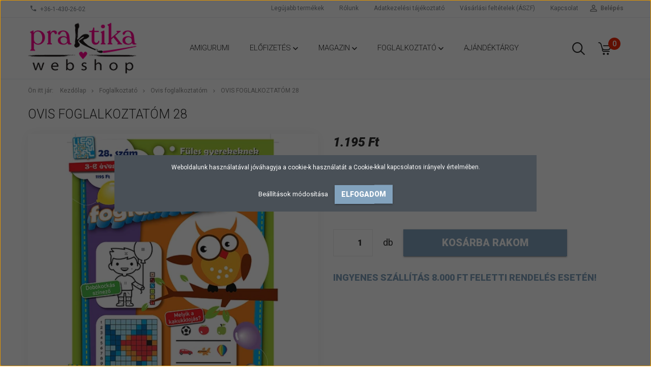

--- FILE ---
content_type: text/html; charset=UTF-8
request_url: https://praktikawebshop.hu/ovis-foglalkoztatom-28-2528
body_size: 16654
content:
<!DOCTYPE html>
<!--[if lt IE 7]>      <html class="no-js lt-ie10 lt-ie9 lt-ie8 lt-ie7" lang="hu" dir="ltr"> <![endif]-->
<!--[if IE 7]>         <html class="no-js lt-ie10 lt-ie9 lt-ie8" lang="hu" dir="ltr"> <![endif]-->
<!--[if IE 8]>         <html class="no-js lt-ie10 lt-ie9" lang="hu" dir="ltr"> <![endif]-->
<!--[if IE 9]>         <html class="no-js lt-ie10" lang="hu" dir="ltr"> <![endif]-->
<!--[if gt IE 10]><!--> <html class="no-js" lang="hu" dir="ltr"> <!--<![endif]-->
<head>
    <title>Ovis foglalkoztatóm 28</title>
    <meta charset="utf-8">
    <meta name="description" content="Foglalkoztató feladatok 3-6 éves korú ovis, óvodás gyerekeknek.  Játékos feladványok, színezők, különbségkeresők, labirintusok. Kiváló minőségű papír, kedvező ár.">
    <meta name="robots" content="index, follow">
    <link rel="image_src" href="https://praktikawebshop.cdn.shoprenter.hu/custom/praktikawebshop/image/data/product/MJ5H202328.png.webp?lastmod=1720017215.1665654587">
    <meta property="og:title" content="Ovis foglalkoztatóm 28" />
    <meta property="og:type" content="product" />
    <meta property="og:url" content="https://praktikawebshop.hu/ovis-foglalkoztatom-28-2528" />
    <meta property="og:image" content="https://praktikawebshop.cdn.shoprenter.hu/custom/praktikawebshop/image/cache/w955h500/product/MJ5H202328.png.webp?lastmod=1720017215.1665654587" />
    <meta property="og:description" content="Foglalkoztató feladatok 3-6 éves korú ovis, óvodás gyerekeknek.  Játékos feladványok, színezők, különbségkeresők, labirintusok. Kiváló minőségű papír, kedvező ár." />
    <link href="https://praktikawebshop.cdn.shoprenter.hu/custom/praktikawebshop/image/data/praktika_logo_webshop_2021.jpg?lastmod=1615978948.1665654587" rel="icon" />
    <link href="https://praktikawebshop.cdn.shoprenter.hu/custom/praktikawebshop/image/data/praktika_logo_webshop_2021.jpg?lastmod=1615978948.1665654587" rel="apple-touch-icon" />
    <base href="https://praktikawebshop.hu:443" />

    <meta name="viewport" content="width=device-width, initial-scale=1">
            <link href="https://praktikawebshop.hu/ovis-foglalkoztatom-28-2528" rel="canonical">
    
            
                        <link rel="stylesheet" href="https://praktikawebshop.cdn.shoprenter.hu/web/compiled/css/fancybox2.css?v=1768982352" media="screen">
            <link rel="stylesheet" href="https://praktikawebshop.cdn.shoprenter.hu/custom/praktikawebshop/catalog/view/theme/tokyo_glacierblue/style/1745484441.1537781973.0.1530016921.css?v=null.1665654587" media="screen">
        <script>
        window.nonProductQuality = 80;
    </script>
    <script src="//ajax.googleapis.com/ajax/libs/jquery/1.10.2/jquery.min.js"></script>
    <script>window.jQuery || document.write('<script src="https://praktikawebshop.cdn.shoprenter.hu/catalog/view/javascript/jquery/jquery-1.10.2.min.js?v=1484139539"><\/script>')</script>

            
    
            
        <!-- Header JavaScript codes -->
            <script src="https://praktikawebshop.cdn.shoprenter.hu/web/compiled/js/countdown.js?v=1768982351"></script>
                    <script src="https://praktikawebshop.cdn.shoprenter.hu/web/compiled/js/legacy_newsletter.js?v=1768982351"></script>
                    <script src="https://praktikawebshop.cdn.shoprenter.hu/web/compiled/js/base.js?v=1768982351"></script>
                    <script src="https://praktikawebshop.cdn.shoprenter.hu/web/compiled/js/fancybox2.js?v=1768982351"></script>
                    <script src="https://praktikawebshop.cdn.shoprenter.hu/web/compiled/js/before_starter2_productpage.js?v=1768982351"></script>
                    <script src="https://praktikawebshop.cdn.shoprenter.hu/web/compiled/js/before_starter.js?v=1768982351"></script>
                    <script src="https://praktikawebshop.cdn.shoprenter.hu/web/compiled/js/before_starter2_head.js?v=1768982351"></script>
                    <script src="https://praktikawebshop.cdn.shoprenter.hu/web/compiled/js/base_bootstrap.js?v=1768982351"></script>
                    <script src="https://praktikawebshop.cdn.shoprenter.hu/web/compiled/js/nanobar.js?v=1768982351"></script>
                    <!-- Header jQuery onLoad scripts -->
    <script>
        window.countdownFormat = '%D:%H:%M:%S';
        //<![CDATA[
        var BASEURL = 'https://praktikawebshop.hu';
Currency = {"symbol_left":"","symbol_right":" Ft","decimal_place":0,"decimal_point":",","thousand_point":".","currency":"HUF","value":1};
var ShopRenter = ShopRenter || {}; ShopRenter.product = {"id":2528,"sku":"MJ5H202328","currency":"HUF","unitName":"db","price":1195,"name":"Ovis foglalkoztat\u00f3m 28","brand":"F\u00fcles","currentVariant":[],"parent":{"id":2528,"sku":"MJ5H202328","unitName":"db","price":1195,"name":"Ovis foglalkoztat\u00f3m 28"}};

        $(document).ready(function(){
        // DOM ready
            
                $('.fancybox').fancybox({
                    maxWidth: 820,
                    maxHeight: 650,
                    afterLoad: function(){
                        wrapCSS = $(this.element).data('fancybox-wrapcss');
                        if(wrapCSS){
                            $('.fancybox-wrap').addClass(wrapCSS);
                        }
                    },
                    helpers: {
                        thumbs: {
                            width: 50,
                            height: 50
                        }
                    }
                });
                $('.fancybox-inline').fancybox({
                    maxWidth: 820,
                    maxHeight: 650,
                    type:'inline'
                });
                

        // /DOM ready
        });
        $(window).load(function(){
        // OnLoad
            new WishlistHandler('wishlist-add','Csak regisztrált felhasználók számára elérhető, kérjük először regisztráljon, vagy lépjen be!');


                var init_similar_products_Scroller = function() {
                    $("#similar_products .aurora-scroll-click-mode").each(function(){
                        var max=0;
                        $(this).find($(".list_prouctname")).each(function(){
                            var h = $(this).height();
                            max = h > max ? h : max;
                        });
                        $(this).find($(".list_prouctname")).each(function(){
                            $(this).height(max);
                        });
                    });

                    $("#similar_products .aurora-scroll-click-mode").auroraScroll({
                        autoMode: "click",
                        frameRate: 60,
                        speed: 2.5,
                        direction: -1,
                        elementClass: "product-snapshot",
                        pauseAfter: false,
                        horizontal: true,
                        visible: 5,
                        arrowsPosition: 1
                    }, function(){
                        initAurora();
                    });
                }
            


                init_similar_products_Scroller();
            


                var init_relatedproducts_Scroller = function() {
                    $("#relatedproducts .aurora-scroll-click-mode").each(function(){
                        var max=0;
                        $(this).find($(".list_prouctname")).each(function(){
                            var h = $(this).height();
                            max = h > max ? h : max;
                        });
                        $(this).find($(".list_prouctname")).each(function(){
                            $(this).height(max);
                        });
                    });

                    $("#relatedproducts .aurora-scroll-click-mode").auroraScroll({
                        autoMode: "click",
                        frameRate: 60,
                        speed: 2.5,
                        direction: -1,
                        elementClass: "product-snapshot",
                        pauseAfter: false,
                        horizontal: true,
                        visible: 5,
                        arrowsPosition: 1
                    }, function(){
                        initAurora();
                    });
                }
            


                init_relatedproducts_Scroller();
            

        // /OnLoad
        });
        //]]>
    </script>
    
        <script src="https://praktikawebshop.cdn.shoprenter.hu/web/compiled/js/vue/manifest.bundle.js?v=1768982348"></script>
<script>
    var ShopRenter = ShopRenter || {};
    ShopRenter.onCartUpdate = function (callable) {
        document.addEventListener('cartChanged', callable)
    };
    ShopRenter.onItemAdd = function (callable) {
        document.addEventListener('AddToCart', callable)
    };
    ShopRenter.onItemDelete = function (callable) {
        document.addEventListener('deleteCart', callable)
    };
    ShopRenter.onSearchResultViewed = function (callable) {
        document.addEventListener('AuroraSearchResultViewed', callable)
    };
    ShopRenter.onSubscribedForNewsletter = function (callable) {
        document.addEventListener('AuroraSubscribedForNewsletter', callable)
    };
    ShopRenter.onCheckoutInitiated = function (callable) {
        document.addEventListener('AuroraCheckoutInitiated', callable)
    };
    ShopRenter.onCheckoutShippingInfoAdded = function (callable) {
        document.addEventListener('AuroraCheckoutShippingInfoAdded', callable)
    };
    ShopRenter.onCheckoutPaymentInfoAdded = function (callable) {
        document.addEventListener('AuroraCheckoutPaymentInfoAdded', callable)
    };
    ShopRenter.onCheckoutOrderConfirmed = function (callable) {
        document.addEventListener('AuroraCheckoutOrderConfirmed', callable)
    };
    ShopRenter.onCheckoutOrderPaid = function (callable) {
        document.addEventListener('AuroraOrderPaid', callable)
    };
    ShopRenter.onCheckoutOrderPaidUnsuccessful = function (callable) {
        document.addEventListener('AuroraOrderPaidUnsuccessful', callable)
    };
    ShopRenter.onProductPageViewed = function (callable) {
        document.addEventListener('AuroraProductPageViewed', callable)
    };
    ShopRenter.onMarketingConsentChanged = function (callable) {
        document.addEventListener('AuroraMarketingConsentChanged', callable)
    };
    ShopRenter.onCustomerRegistered = function (callable) {
        document.addEventListener('AuroraCustomerRegistered', callable)
    };
    ShopRenter.onCustomerLoggedIn = function (callable) {
        document.addEventListener('AuroraCustomerLoggedIn', callable)
    };
    ShopRenter.onCustomerUpdated = function (callable) {
        document.addEventListener('AuroraCustomerUpdated', callable)
    };
    ShopRenter.onCartPageViewed = function (callable) {
        document.addEventListener('AuroraCartPageViewed', callable)
    };
    ShopRenter.customer = {"userId":0,"userClientIP":"3.142.97.0","userGroupId":8,"customerGroupTaxMode":"gross","customerGroupPriceMode":"only_gross","email":"","phoneNumber":"","name":{"firstName":"","lastName":""}};
    ShopRenter.theme = {"name":"tokyo_glacierblue","family":"tokyo","parent":"bootstrap"};
    ShopRenter.shop = {"name":"praktikawebshop","locale":"hu","currency":{"code":"HUF","rate":1},"domain":"praktikawebshop.myshoprenter.hu"};
    ShopRenter.page = {"route":"product\/product","queryString":"ovis-foglalkoztatom-28-2528"};

    ShopRenter.formSubmit = function (form, callback) {
        callback();
    };

    let loadedAsyncScriptCount = 0;
    function asyncScriptLoaded(position) {
        loadedAsyncScriptCount++;
        if (position === 'body') {
            if (document.querySelectorAll('.async-script-tag').length === loadedAsyncScriptCount) {
                if (/complete|interactive|loaded/.test(document.readyState)) {
                    document.dispatchEvent(new CustomEvent('asyncScriptsLoaded', {}));
                } else {
                    document.addEventListener('DOMContentLoaded', () => {
                        document.dispatchEvent(new CustomEvent('asyncScriptsLoaded', {}));
                    });
                }
            }
        }
    }
</script>


                    <script type="text/javascript" src="https://praktikawebshop.cdn.shoprenter.hu/web/compiled/js/vue/customerEventDispatcher.bundle.js?v=1768982348"></script>




    
    
                
            
            <script>window.dataLayer=window.dataLayer||[];function gtag(){dataLayer.push(arguments)};var ShopRenter=ShopRenter||{};ShopRenter.config=ShopRenter.config||{};ShopRenter.config.googleConsentModeDefaultValue="denied";</script>                        <script type="text/javascript" src="https://praktikawebshop.cdn.shoprenter.hu/web/compiled/js/vue/googleConsentMode.bundle.js?v=1768982348"></script>

            <!-- Facebook Pixel Code -->
<script>
  !function(f,b,e,v,n,t,s)
  {if(f.fbq)return;n=f.fbq=function(){n.callMethod?
  n.callMethod.apply(n,arguments):n.queue.push(arguments)};
  if(!f._fbq)f._fbq=n;n.push=n;n.loaded=!0;n.version='2.0';
  n.queue=[];t=b.createElement(e);t.async=!0;
  t.src=v;s=b.getElementsByTagName(e)[0];
  s.parentNode.insertBefore(t,s)}(window, document,'script',
  'https://connect.facebook.net/en_US/fbevents.js');
  fbq('consent', 'revoke');
fbq('init', '2256867504564735');
  fbq('track', 'PageView');
document.addEventListener('AuroraProductPageViewed', function(auroraEvent) {
                    fbq('track', 'ViewContent', {
                        content_type: 'product',
                        content_ids: [auroraEvent.detail.product.id.toString()],
                        value: parseFloat(auroraEvent.detail.product.grossUnitPrice),
                        currency: auroraEvent.detail.product.currency
                    }, {
                        eventID: auroraEvent.detail.event.id
                    });
                });
document.addEventListener('AuroraAddedToCart', function(auroraEvent) {
    var fbpId = [];
    var fbpValue = 0;
    var fbpCurrency = '';

    auroraEvent.detail.products.forEach(function(item) {
        fbpValue += parseFloat(item.grossUnitPrice) * item.quantity;
        fbpId.push(item.id);
        fbpCurrency = item.currency;
    });


    fbq('track', 'AddToCart', {
        content_ids: fbpId,
        content_type: 'product',
        value: fbpValue,
        currency: fbpCurrency
    }, {
        eventID: auroraEvent.detail.event.id
    });
})
window.addEventListener('AuroraMarketingCookie.Changed', function(event) {
            let consentStatus = event.detail.isAccepted ? 'grant' : 'revoke';
            if (typeof fbq === 'function') {
                fbq('consent', consentStatus);
            }
        });
</script>
<noscript><img height="1" width="1" style="display:none"
  src="https://www.facebook.com/tr?id=2256867504564735&ev=PageView&noscript=1"
/></noscript>
<!-- End Facebook Pixel Code -->
            
            
            <meta name="google-site-verification" content="UlmHLciYo7AMFrSLHvveECMH5Gz10N2fFWsNCOTz9YI"/>

                <!--Global site tag(gtag.js)--><script async src="https://www.googletagmanager.com/gtag/js?id=G-TE1N6RDSYV"></script><script>window.dataLayer=window.dataLayer||[];function gtag(){dataLayer.push(arguments);}
gtag('js',new Date());gtag('config','G-TE1N6RDSYV');gtag('config','AW-11157459736');</script>                                <script type="text/javascript" src="https://praktikawebshop.cdn.shoprenter.hu/web/compiled/js/vue/GA4EventSender.bundle.js?v=1768982348"></script>

    
    
</head>

<body id="body" class="bootstrap-body page-body flypage_body body-pathway-top desktop-device-body body-pathway-top tokyo_glacierblue-body" role="document">
            
    
<div id="fb-root"></div>
<script>(function (d, s, id) {
        var js, fjs = d.getElementsByTagName(s)[0];
        if (d.getElementById(id)) return;
        js = d.createElement(s);
        js.id = id;
        js.src = "//connect.facebook.net/hu_HU/sdk/xfbml.customerchat.js#xfbml=1&version=v2.12&autoLogAppEvents=1";
        fjs.parentNode.insertBefore(js, fjs);
    }(document, "script", "facebook-jssdk"));
</script>



            

<!-- cached --><div id="firstLogNanobar" class="Fixed aurora-nanobar aurora-nanobar-firstlogin">
    <div class="aurora-nanobar-container">
        <span id="nanoTextCookies" class="aurora-nanobar-text"
              style="font-size: 12px;">Weboldalunk használatával jóváhagyja a cookie-k használatát a Cookie-kkal kapcsolatos irányelv értelmében.
        </span>
        <div class="aurora-nanobar-buttons-wrapper nanobar-buttons">
            <a id ="aurora-nanobar-settings-button" href="">
                <span>Beállítások módosítása</span>
            </a>
            <a id="auroraNanobarCloseCookies" href="" class="button btn btn-primary aurora-nanobar-btn" data-button-save-text="Beállítások mentése">
                <span>Elfogadom</span>
            </a>
        </div>
        <div class="aurora-nanobar-cookies" style="display: none;">
            <div class="form-group">
                <label><input type="checkbox" name="required_cookies" id="required-cookies" disabled="disabled" checked="checked" /> Szükséges cookie-k</label>
                <div class="cookies-help-text">
                    Ezek a cookie-k segítenek abban, hogy a webáruház használható és működőképes legyen.
                </div>
            </div>
            <div class="form-group">
                <label>
                    <input type="checkbox" name="marketing_cookies" id="marketing-cookies"
                             checked />
                    Marketing cookie-k
                </label>
                <div class="cookies-help-text">
                    Ezeket a cookie-k segítenek abban, hogy az Ön érdeklődési körének megfelelő reklámokat és termékeket jelenítsük meg a webáruházban.
                </div>
            </div>
        </div>
    </div>
</div>

<script>

    (function ($) {
        $(document).ready(function () {
            new AuroraNanobar.FirstLogNanobarCheckbox(jQuery('#firstLogNanobar'), 'modal');
        });
    })(jQuery);

</script>
<!-- /cached -->
<!-- cached --><div id="freeShippingNanobar" class="Fixed aurora-nanobar aurora-nanobar-freeshipping">
    <div class="aurora-nanobar-container">
        <span id="auroraNanobarClose" class="aurora-nanobar-close-x"><i class="sr-icon-times"></i></span>
        <span id="nanoText" class="aurora-nanobar-text"></span>
    </div>
</div>

<script>$(document).ready(function(){document.nanobarInstance=new AuroraNanobar.FreeShippingNanobar($('#freeShippingNanobar'),'modal','500','','1');});</script><!-- /cached -->
    
                <!-- cached -->




        







    
    
    <link media="screen and (max-width: 992px)" rel="stylesheet" href="https://praktikawebshop.cdn.shoprenter.hu/catalog/view/javascript/jquery/jquery-mmenu/dist/css/jquery.mmenu.all.css?v=1484139539">
    <script src="https://praktikawebshop.cdn.shoprenter.hu/catalog/view/javascript/jquery/jquery-mmenu/dist/js/jquery.mmenu.all.min.js?v=1484139539"></script>
        <script src="https://praktikawebshop.cdn.shoprenter.hu/catalog/view/javascript/jquery/product_count_in_cart.js?v=1530610005"></script>

    <script>
        $(document).ready(function(){$('#menu-nav').mmenu({navbar:{title:'Menü'},extensions:["theme-dark","border-full"],offCanvas:{position:"left",zposition:"back"},counters:true,searchfield:{add:true,search:true,placeholder:'keresés',noResults:''}});function setLanguagesMobile(type){$('.'+type+'-change-mobile').click(function(e){e.preventDefault();$('#'+type+'_value_mobile').attr('value',$(this).data('value'));$('#mobile_'+type+'_form').submit();});}
setLanguagesMobile('language');setLanguagesMobile('currency');});    </script>

    <form action="index.php" method="post" enctype="multipart/form-data" id="mobile_currency_form">
        <input id="currency_value_mobile" type="hidden" value="" name="currency_id"/>
    </form>

    <form action="index.php" method="post" enctype="multipart/form-data" id="mobile_language_form">
        <input id="language_value_mobile" type="hidden" value="" name="language_code"/>
    </form>

    
    <div id="menu-nav">
        <ul>
                                            <li class="mm-title mm-group-title text-center"><span><i class="sr-icon-tags"></i> Kategóriák</span></li>
    
    <li>
    <a href="https://praktikawebshop.hu/amigurumi-153">            <h3 class="category-list-link-text">Amigurumi</h3>
        </a>
    </li><li>
    <a href="https://praktikawebshop.hu/elofizetes-139">            <h3 class="category-list-link-text">Előfizetés</h3>
        </a>
            <ul><li>
    <a href="https://praktikawebshop.hu/elofizetes-139/magazinok-157">            Magazinok
        </a>
    </li><li>
    <a href="https://praktikawebshop.hu/elofizetes-139/rejtvenylapok-156">            Rejtvénylapok
        </a>
    </li></ul>
    </li><li>
    <a href="https://praktikawebshop.hu/magazin-138">            <h3 class="category-list-link-text">Magazin</h3>
        </a>
            <ul><li>
    <a href="https://praktikawebshop.hu/magazin-138/praktika-magazin-143">            Praktika magazin
        </a>
    </li><li>
    <a href="https://praktikawebshop.hu/magazin-138/horgolas-145">            Horgolás
        </a>
    </li><li>
    <a href="https://praktikawebshop.hu/magazin-138/varras-148">            Varrás
        </a>
    </li><li>
    <a href="https://praktikawebshop.hu/magazin-138/kotes-146">            Kötés
        </a>
    </li><li>
    <a href="https://praktikawebshop.hu/magazin-138/keresztszemes-himzes-147">            Keresztszemes hímzés
        </a>
    </li><li>
    <a href="https://praktikawebshop.hu/magazin-138/gasztro-149">            Gasztro
        </a>
            <ul><li>
    <a href="https://praktikawebshop.hu/magazin-138/gasztro-149/air-fryer-170">            Air Fryer
        </a>
    </li></ul>
    </li><li>
    <a href="https://praktikawebshop.hu/magazin-138/bookazine-152">            Bookazine
        </a>
    </li><li>
    <a href="https://praktikawebshop.hu/magazin-138/rejtvenylapok-144">            Rejtvénylapok
        </a>
    </li><li>
    <a href="https://praktikawebshop.hu/magazin-138/pontosszektotos-168">            Pontösszektötős
        </a>
    </li><li>
    <a href="https://praktikawebshop.hu/magazin-138/otthon-magazin-141">            Otthon magazin
        </a>
    </li><li>
    <a href="https://praktikawebshop.hu/magazin-138/bbc-kertvilag-142">            BBC Kertvilág
        </a>
    </li><li>
    <a href="https://praktikawebshop.hu/magazin-138/hiw-vilagunk-titkai-150">            HIW - Világunk titkai
        </a>
    </li><li>
    <a href="https://praktikawebshop.hu/magazin-138/otlet-mozaik-160">            Ötlet Mozaik
        </a>
    </li><li>
    <a href="https://praktikawebshop.hu/magazin-138/kezimunka-kiadvanyok-161">            kézimunka kiadványok
        </a>
    </li></ul>
    </li><li>
    <a href="https://praktikawebshop.hu/foglalkoztato-151">            <h3 class="category-list-link-text">Foglalkoztató</h3>
        </a>
            <ul><li>
    <a href="https://praktikawebshop.hu/foglalkoztato-151/elso-foglalkoztatom-162">            Első foglalkoztatóm
        </a>
    </li><li>
    <a href="https://praktikawebshop.hu/foglalkoztato-151/ovis-foglalkoztatom-163">            Ovis foglalkoztatóm
        </a>
    </li><li>
    <a href="https://praktikawebshop.hu/foglalkoztato-151/tarkabarka-barkacsfuzet-164">            Tarkabarka barkácsfüzet
        </a>
    </li><li>
    <a href="https://praktikawebshop.hu/foglalkoztato-151/kreativ-gyermek-165">            Kreatív Gyermek
        </a>
    </li><li>
    <a href="https://praktikawebshop.hu/foglalkoztato-151/szinezok-166">            színezők
        </a>
    </li><li>
    <a href="https://praktikawebshop.hu/foglalkoztato-151/kreativ-foglalkoztatok-167">            kreatív foglalkoztatók
        </a>
    </li></ul>
    </li><li>
    <a href="https://praktikawebshop.hu/termek-140">            <h3 class="category-list-link-text">Ajándéktárgy</h3>
        </a>
    </li>

                        <li class="mm-title mm-group-title text-center"><span><i class="sr-icon-list"></i> Menüpontok</span></li>
    
                            <li class="informations-mobile-menu-item">
                <a href="https://praktikawebshop.hu/rolunk_4" target="_self">Rólunk</a>
                            </li>
                    <li class="informations-mobile-menu-item">
                <a href="https://praktikawebshop.hu/adatvedelmi_nyilatkozat_3" target="_self">Adatkezelési tájékoztató</a>
                            </li>
                    <li class="informations-mobile-menu-item">
                <a href="https://praktikawebshop.hu/vasarlasi_feltetelek_5" target="_self">Vásárlási feltételek (ÁSZF)</a>
                            </li>
                    <li class="informations-mobile-menu-item">
                <a href="https://praktikawebshop.hu/index.php?route=information/sitemap" target="_self">Oldaltérkép</a>
                            </li>
                    <li class="informations-mobile-menu-item">
                <a href="https://praktikawebshop.hu/index.php?route=information/contact" target="_self">Kapcsolat</a>
                            </li>
            
        
        
                            <li class="mm-title mm-group-title text-center"><span><i class="sr-icon-user"></i> Belépés és Regisztráció</span></li>
            <li class="customer-mobile-menu-item">
                <a href="index.php?route=account/login">Belépés</a>
            </li>
            <li class="customer-mobile-menu-item">
                <a href="index.php?route=account/create">Regisztráció</a>
            </li>
            

            
        </ul>
    </div>

<div id="mobile-nav"
     class="responsive-menu Fixed hidden-print mobile-menu-orientation-left">
        <a class="mobile-headers mobile-content-header" href="#menu-nav">
        <i class="sr-icon-hamburger-menu mobile-headers-icon"></i>
        <span class="mobile-headers-title">Menü</span>
    </a>
    <div class="mobile-headers mobile-logo">
                    <a class="mobile-logo-link" href="/"><img style="border: 0; max-width: 220px;" src="https://praktikawebshop.cdn.shoprenter.hu/custom/praktikawebshop/image/cache/w220h100m00/webshop_logo_2021_magenta_RGB.png?v=1615978948" title="Praktika Webshop" alt="Praktika Webshop" /></a>
            </div>
            <a class="mobile-headers mobile-search-link search-popup-btn" data-toggle="collapse" data-target="#search-popup-wrapper">
            <i class="sr-icon-search mobile-headers-icon"></i>
        </a>
                <a class="mobile-headers mobile-cart-link" data-toggle="collapse" data-target="#module_cart">
            <i class="icon-sr-cart icon-sr-cart-7 mobile-headers-icon"></i>
            <div class="mobile-cart-product-count mobile-cart-empty hidden-md">
            </div>
        </a>
    </div>
<!-- /cached -->
<!-- page-wrap -->
<div class="page-wrap">


    <div id="SR_scrollTop"></div>

    <!-- header -->
    <header class="desktop-logo-hidden">
                                <nav class="navbar header-navbar hidden-sm hidden-xs">
                <div class="container">
                    <div class="header-navbar-container">
                                                    <div class="header-phone"><i class="sr-icon-phone"></i> <a href="tel:+36-1-430-26-02"> +36-1-430-26-02 </a></div>
                                                                            
                            
                                                <div class="header-topmenu">
                            <div id="topmenu-nav">
                                <div class="header-col header-col-login">
                                    <!-- cached -->    <ul id="login_wrapper" class="nav navbar-nav navbar-right login-list">
                    <li class="login-list-item">
    <a href="index.php?route=account/login" title="Belépés">Belépés</a>
</li>
<li class="create-list-item">
    <a href="index.php?route=account/create" title="Regisztráció">Regisztráció</a>
</li>            </ul>
<!-- /cached -->
                                </div>
                                <div class="header-col header-col-headerlinks">
                                    <!-- cached -->    <ul class="nav navbar-nav headermenu-list" role="menu">
                    <li>
                <a href="https://praktikawebshop.hu/index.php?route=product/list&amp;latest=31"
                   target="_self"
                                        title="Legújabb termékek">
                    Legújabb termékek
                </a>
                            </li>
                    <li>
                <a href="https://praktikawebshop.hu/rolunk_4"
                   target="_self"
                                        title="Rólunk">
                    Rólunk
                </a>
                            </li>
                    <li>
                <a href="https://praktikawebshop.hu/adatvedelmi_nyilatkozat_3"
                   target="_self"
                                        title="Adatkezelési tájékoztató">
                    Adatkezelési tájékoztató
                </a>
                            </li>
                    <li>
                <a href="https://praktikawebshop.hu/vasarlasi_feltetelek_5"
                   target="_self"
                                        title="Vásárlási feltételek (ÁSZF)">
                    Vásárlási feltételek (ÁSZF)
                </a>
                            </li>
                    <li>
                <a href="https://praktikawebshop.hu/index.php?route=information/contact"
                   target="_self"
                                        title="Kapcsolat">
                    Kapcsolat
                </a>
                            </li>
            </ul>
            <script>$(function(){if($(window).width()>992){window.addEventListener('load',function(){var menu_triggers=document.querySelectorAll('.headermenu-list li.dropdown > a');for(var i=0;i<menu_triggers.length;i++){menu_triggers[i].addEventListener('focus',function(e){for(var j=0;j<menu_triggers.length;j++){console.log(menu_triggers[j]);menu_triggers[j].parentNode.classList.remove('focus');}
this.parentNode.classList.add('focus');},false);menu_triggers[i].addEventListener('touchend',function(e){if(!this.parentNode.classList.contains('focus')){e.preventDefault();e.target.focus();}},false);}},false);}});</script>    <!-- /cached -->
                                </div>
                            </div>
                        </div>
                    </div>
                </div>
            </nav>
            <div class="header-bottom sticky-head">
                <div class="container">
                    <div class="header-container">
                        <!-- cached --><div id="logo" class="module content-module header-position logo-module logo-image hide-top">
            <a href="/"><img style="border: 0; max-width: 220px;" src="https://praktikawebshop.cdn.shoprenter.hu/custom/praktikawebshop/image/cache/w220h100m00/webshop_logo_2021_magenta_RGB.png?v=1615978948" title="Praktika Webshop" alt="Praktika Webshop" /></a>
        </div><!-- /cached -->
                        <div class="header-categories hidden-xs hidden-sm">
                            


                    
            <div id="module_category_wrapper" class="module-category-wrapper">
        <div id="category" class="module content-module header-position hide-top category-module hidden-xs hidden-sm" >
                <div class="module-head">
                        <h3 class="module-head-title">Kategóriák / Termékek</h3>
            </div>
                <div class="module-body">
                        <div id="category-nav">
            


<ul class="category category_menu sf-menu sf-horizontal cached">
    <li id="cat_153" class="item category-list module-list even">
    <a href="https://praktikawebshop.hu/amigurumi-153" class="category-list-link module-list-link">
                    <h3 class="category-list-link-text">Amigurumi</h3>
        </a>
    </li><li id="cat_139" class="item category-list module-list parent odd">
    <a href="https://praktikawebshop.hu/elofizetes-139" class="category-list-link module-list-link">
                    <h3 class="category-list-link-text">Előfizetés</h3>
        </a>
            <ul class="children"><li id="cat_157" class="item category-list module-list even">
    <a href="https://praktikawebshop.hu/elofizetes-139/magazinok-157" class="category-list-link module-list-link">
                Magazinok
        </a>
    </li><li id="cat_156" class="item category-list module-list odd">
    <a href="https://praktikawebshop.hu/elofizetes-139/rejtvenylapok-156" class="category-list-link module-list-link">
                Rejtvénylapok
        </a>
    </li></ul>
    </li><li id="cat_138" class="item category-list module-list parent even">
    <a href="https://praktikawebshop.hu/magazin-138" class="category-list-link module-list-link">
                    <h3 class="category-list-link-text">Magazin</h3>
        </a>
            <ul class="children"><li id="cat_143" class="item category-list module-list even">
    <a href="https://praktikawebshop.hu/magazin-138/praktika-magazin-143" class="category-list-link module-list-link">
                Praktika magazin
        </a>
    </li><li id="cat_145" class="item category-list module-list odd">
    <a href="https://praktikawebshop.hu/magazin-138/horgolas-145" class="category-list-link module-list-link">
                Horgolás
        </a>
    </li><li id="cat_148" class="item category-list module-list even">
    <a href="https://praktikawebshop.hu/magazin-138/varras-148" class="category-list-link module-list-link">
                Varrás
        </a>
    </li><li id="cat_146" class="item category-list module-list odd">
    <a href="https://praktikawebshop.hu/magazin-138/kotes-146" class="category-list-link module-list-link">
                Kötés
        </a>
    </li><li id="cat_147" class="item category-list module-list even">
    <a href="https://praktikawebshop.hu/magazin-138/keresztszemes-himzes-147" class="category-list-link module-list-link">
                Keresztszemes hímzés
        </a>
    </li><li id="cat_149" class="item category-list module-list parent odd">
    <a href="https://praktikawebshop.hu/magazin-138/gasztro-149" class="category-list-link module-list-link">
                Gasztro
        </a>
            <ul class="children"><li id="cat_170" class="item category-list module-list even">
    <a href="https://praktikawebshop.hu/magazin-138/gasztro-149/air-fryer-170" class="category-list-link module-list-link">
                Air Fryer
        </a>
    </li></ul>
    </li><li id="cat_152" class="item category-list module-list even">
    <a href="https://praktikawebshop.hu/magazin-138/bookazine-152" class="category-list-link module-list-link">
                Bookazine
        </a>
    </li><li id="cat_144" class="item category-list module-list odd">
    <a href="https://praktikawebshop.hu/magazin-138/rejtvenylapok-144" class="category-list-link module-list-link">
                Rejtvénylapok
        </a>
    </li><li id="cat_168" class="item category-list module-list even">
    <a href="https://praktikawebshop.hu/magazin-138/pontosszektotos-168" class="category-list-link module-list-link">
                Pontösszektötős
        </a>
    </li><li id="cat_141" class="item category-list module-list odd">
    <a href="https://praktikawebshop.hu/magazin-138/otthon-magazin-141" class="category-list-link module-list-link">
                Otthon magazin
        </a>
    </li><li id="cat_142" class="item category-list module-list even">
    <a href="https://praktikawebshop.hu/magazin-138/bbc-kertvilag-142" class="category-list-link module-list-link">
                BBC Kertvilág
        </a>
    </li><li id="cat_150" class="item category-list module-list odd">
    <a href="https://praktikawebshop.hu/magazin-138/hiw-vilagunk-titkai-150" class="category-list-link module-list-link">
                HIW - Világunk titkai
        </a>
    </li><li id="cat_160" class="item category-list module-list even">
    <a href="https://praktikawebshop.hu/magazin-138/otlet-mozaik-160" class="category-list-link module-list-link">
                Ötlet Mozaik
        </a>
    </li><li id="cat_161" class="item category-list module-list odd">
    <a href="https://praktikawebshop.hu/magazin-138/kezimunka-kiadvanyok-161" class="category-list-link module-list-link">
                kézimunka kiadványok
        </a>
    </li></ul>
    </li><li id="cat_151" class="item category-list module-list parent odd">
    <a href="https://praktikawebshop.hu/foglalkoztato-151" class="category-list-link module-list-link">
                    <h3 class="category-list-link-text">Foglalkoztató</h3>
        </a>
            <ul class="children"><li id="cat_162" class="item category-list module-list even">
    <a href="https://praktikawebshop.hu/foglalkoztato-151/elso-foglalkoztatom-162" class="category-list-link module-list-link">
                Első foglalkoztatóm
        </a>
    </li><li id="cat_163" class="item category-list module-list odd">
    <a href="https://praktikawebshop.hu/foglalkoztato-151/ovis-foglalkoztatom-163" class="category-list-link module-list-link">
                Ovis foglalkoztatóm
        </a>
    </li><li id="cat_164" class="item category-list module-list even">
    <a href="https://praktikawebshop.hu/foglalkoztato-151/tarkabarka-barkacsfuzet-164" class="category-list-link module-list-link">
                Tarkabarka barkácsfüzet
        </a>
    </li><li id="cat_165" class="item category-list module-list odd">
    <a href="https://praktikawebshop.hu/foglalkoztato-151/kreativ-gyermek-165" class="category-list-link module-list-link">
                Kreatív Gyermek
        </a>
    </li><li id="cat_166" class="item category-list module-list even">
    <a href="https://praktikawebshop.hu/foglalkoztato-151/szinezok-166" class="category-list-link module-list-link">
                színezők
        </a>
    </li><li id="cat_167" class="item category-list module-list odd">
    <a href="https://praktikawebshop.hu/foglalkoztato-151/kreativ-foglalkoztatok-167" class="category-list-link module-list-link">
                kreatív foglalkoztatók
        </a>
    </li></ul>
    </li><li id="cat_140" class="item category-list module-list even">
    <a href="https://praktikawebshop.hu/termek-140" class="category-list-link module-list-link">
                    <h3 class="category-list-link-text">Ajándéktárgy</h3>
        </a>
    </li>
</ul>

<script>$(function(){$("ul.category").superfish({animation:{height:"show"},popUpSelector:"ul.category,ul.children",delay:500,speed:"normal",cssArrows:true,hoverClass:"sfHover"});});</script>            <div class="clearfix"></div>
        </div>
            </div>
                                </div>
                </div>
    
                        </div>
                                                <div class="header-col-search hidden-sm hidden-xs">
                            <button class="btn btn-link btn-sm search-popup-btn search-popup-btn-open" id="search-popup-btn-open" type="button" data-toggle="collapse" data-target="#search-popup-wrapper"><i class="sr-icon-search"></i></button>
                        </div>
                                                                        <div class="header-col-nonfloat header-col-cart">
                            <hx:include src="/_fragment?_path=_format%3Dhtml%26_locale%3Den%26_controller%3Dmodule%252Fcart&amp;_hash=aQqQUMYjT5yhH5Ln97jOWDyEUjekovCGjR2zSLsOAbg%3D"></hx:include>
                        </div>
                    </div>
                </div>
            </div>
            </header>
    <!-- /header -->
    <div id="menu-overlay" class="menu-overlay"></div>

    
    
    
            <!-- pathway -->
        <section class="pathway-container">
            <div class="container">
                                <div itemscope itemtype="http://schema.org/BreadcrumbList">
            <span id="home" class="pw-item pw-item-home">Ön itt jár:</span>
                            <span class="pw-item pw-sep pw-sep-first">
                    <span></span>
                </span>
                <span class="pw-item" itemprop="itemListElement" itemscope itemtype="http://schema.org/ListItem">
                                            <a class="pw-link" itemprop="item" href="https://praktikawebshop.hu">
                            <span itemprop="name">Kezdőlap</span>
                        </a>
                        <meta itemprop="position" content="1" />
                                    </span>
                            <span class="pw-item pw-sep">
                    <span> > </span>
                </span>
                <span class="pw-item" itemprop="itemListElement" itemscope itemtype="http://schema.org/ListItem">
                                            <a class="pw-link" itemprop="item" href="https://praktikawebshop.hu/foglalkoztato-151">
                            <span itemprop="name">Foglalkoztató</span>
                        </a>
                        <meta itemprop="position" content="2" />
                                    </span>
                            <span class="pw-item pw-sep">
                    <span> > </span>
                </span>
                <span class="pw-item" itemprop="itemListElement" itemscope itemtype="http://schema.org/ListItem">
                                            <a class="pw-link" itemprop="item" href="https://praktikawebshop.hu/foglalkoztato-151/ovis-foglalkoztatom-163">
                            <span itemprop="name">Ovis foglalkoztatóm</span>
                        </a>
                        <meta itemprop="position" content="3" />
                                    </span>
                            <span class="pw-item pw-sep">
                    <span> > </span>
                </span>
                <span class="pw-item pw-item-last" itemprop="itemListElement" itemscope itemtype="http://schema.org/ListItem">
                                            <h2 class="pw-item-last-h">
                                            <a class="pw-link" itemprop="item" href="https://praktikawebshop.hu/ovis-foglalkoztatom-28-2528">
                            <span itemprop="name">Ovis foglalkoztatóm 28</span>
                        </a>
                        <meta itemprop="position" content="4" />
                                            </h2>
                                    </span>
                    </div>
    
            </div>
        </section>
        <!-- /pathway -->
    



    <!-- main -->
    <main>
        <div id="mobile-filter-position"></div>

    
                
    <!-- .container -->
    <div class="container product-page-container">
        <!-- .row -->
        <div class="row product-page-row">
            <section class="col-sm-12 product-page-col">
                
                <div id="content" class="flypage" itemscope itemtype="//schema.org/Product">
                    
                    
    
    
    
    
                    <div class="top product-page-top">
            <div class="center product-page-center">
                <h1 class="product-page-heading">
                    <span class="product-page-product-name" itemprop="name">Ovis foglalkoztatóm 28</span>
                </h1>
            </div>
        </div>
    
        <div class="middle more-images-position-default">

        <div class="row product-content-columns">
            <section class="col-md-12 col-sm-12 col-xs-12 column-content one-column-content column-content-left">
                <div class="row product-content-column-left">
                                        <div class="col-xs-12 col-sm-5 col-md-5 product-page-left">
                        <div class="product-image-box">
                            <div class="product-image">
                                    

<div class="product_badges horizontal-orientation">
    </div>


    <div id="product-image-container">
    <a href="https://praktikawebshop.cdn.shoprenter.hu/custom/praktikawebshop/image/cache/w900h500wt1/product/MJ5H202328.png.webp?lastmod=1720017215.1665654587"
       title="Kép 1/1 - Ovis foglalkoztatóm 28"
       class="product-image-link  fancybox-product" id="prod_image_link"
       data-fancybox-group="gallery">
        <img class="product-image-img" itemprop="image" src="https://praktikawebshop.cdn.shoprenter.hu/custom/praktikawebshop/image/cache/w500h500wt1/product/MJ5H202328.png.webp?lastmod=1720017215.1665654587" data-index="0" title="Ovis foglalkoztatóm 28" alt="Ovis foglalkoztatóm 28" id="image"/>
                    <span class="enlarge">Katt rá a felnagyításhoz</span>
            </a>

    </div>

    

<script>
var $prodImageLink = $("#prod_image_link");
var imageTitle = $prodImageLink.attr("title");

$(window).load(function () {
    initLens("https://praktikawebshop.cdn.shoprenter.hu/custom/praktikawebshop/image/cache/w900h500wt1/product/MJ5H202328.png.webp?lastmod=1720017215.1665654587");
});

$('.initLens').click(function () {
    setTimeout(function () {
        initLens($('#image').attr('src'));
    }, 200);
});

function initLens(image) {
    $("#image").imageLens({
        lensSize: 180,
        lensCss: 'image-lens-magnifying-glass',
        imageSrc: image
    });
}

$(document).ready(function () {
    $prodImageLink.click(function () {
        $(this).attr("title", imageTitle);
    });
    $(".fancybox-product").fancybox({
        maxWidth: 900,
        maxHeight: 500,
        live: false,
        
        helpers: {
            thumbs: {
                width: 50,
                height: 50
            }
        },
        tpl: {
            next: '<a title="Következő" class="fancybox-nav fancybox-next"><span></span></a>',
            prev: '<a title="Előző" class="fancybox-nav fancybox-prev"><span></span></a>'
        }
    });
});
</script>




                            </div>
                            <div class="clearfix"></div>
                            <div class="position_5_wrapper">
        

<script>$(window).load(function(){$('#productimages_wrapper').removeClass("invisible");var videoParent=$('.video-image').parents();$(videoParent[0]).addClass('video-outer');var svgfile='<span class="video-btn"><svg xmlns="https://www.w3.org/2000/svg" xmlns:xlink="http://www.w3.org/1999/xlink" version="1.1" id="Capa_1" x="0px" y="0px" viewBox="0 0 142.448 142.448" style="enable-background:new 0 0 142.448 142.448;" xml:space="preserve">\n'+'<g>\n'+'\t<path style="fill:#1D1D1B;" d="M142.411,68.9C141.216,31.48,110.968,1.233,73.549,0.038c-20.361-0.646-39.41,7.104-53.488,21.639   C6.527,35.65-0.584,54.071,0.038,73.549c1.194,37.419,31.442,67.667,68.861,68.861c0.779,0.025,1.551,0.037,2.325,0.037   c19.454,0,37.624-7.698,51.163-21.676C135.921,106.799,143.033,88.377,142.411,68.9z M111.613,110.336   c-10.688,11.035-25.032,17.112-40.389,17.112c-0.614,0-1.228-0.01-1.847-0.029c-29.532-0.943-53.404-24.815-54.348-54.348   c-0.491-15.382,5.122-29.928,15.806-40.958c10.688-11.035,25.032-17.112,40.389-17.112c0.614,0,1.228,0.01,1.847,0.029   c29.532,0.943,53.404,24.815,54.348,54.348C127.91,84.76,122.296,99.306,111.613,110.336z"/>\n'+'\t<path style="fill:#1D1D1B;" d="M94.585,67.086L63.001,44.44c-3.369-2.416-8.059-0.008-8.059,4.138v45.293   c0,4.146,4.69,6.554,8.059,4.138l31.583-22.647C97.418,73.331,97.418,69.118,94.585,67.086z"/>\n'+'</g>\n'+'</span>';$('.video-outer').prepend(svgfile);});</script>
    </div>

                                                    </div>
                    </div>
                    <div class="col-xs-12 col-sm-7 col-md-7 product-page-right">
                        
                                                                                     <div class="product-page-price-wrapper"  itemprop="offers" itemscope itemtype="//schema.org/Offer" >
                <div class="product-page-price">
            <div class="product-page-price-label">
                                    Ár:
                            </div>
            <div class="price_row price_row_2">
        <span class="price price_color product_table_price">1.195 Ft</span>
                        <meta itemprop="price" content="1195"/>
            <meta itemprop="priceValidUntil" content="2027-01-22"/>
            <link itemprop="url" href="https://praktikawebshop.hu/ovis-foglalkoztatom-28-2528"/>
                </div>

            
                            <meta content="HUF" itemprop="pricecurrency"/>
                <meta itemprop="category" content="Ovis foglalkoztatóm"/>
                <link itemprop="availability" href="http://schema.org/OutOfStock"/>
                    </div>
                    </div>

                                                <div class="position_1_wrapper">
 <table class="product_parameters">
          
          
          
          
          
	<tr class="product-parameter-row productstock-param-row stock_status_id-5">
	<td class="param-label productstock-param">Elérhetőség:</td>
	<td class="param-value productstock-param"><span style="color:#f00540;">Előrendelhető</span></td>
    </tr>

          <tr class="product-parameter-row productshipping-param-row">
	<td class="param-label productshipping-param">Szállítási díj:</td>	
	<td class="param-value productshipping-param">1.696 Ft</td>
</tr>

          <tr class="product-parameter-row product-wishlist-param-row">
	<td class="no-border" colspan="2">
		<div class="position_1_param">
            <div class="wishlist_button_wrapper">
    <a href="" class="wishlist-add" title="Kívánságlistára teszem" data-id="2528">Kívánságlistára teszem</a>
</div>

		</div>
	</td>
</tr>

     </table>
</div>

                        
                        <div class="product_cart_box">
                            <div class="product_cart_box_inner">
                                <form action="https://praktikawebshop.hu/index.php?route=checkout/cart" method="post" enctype="multipart/form-data" id="product">

                                    
                                                                                                                
                                    
                                    <div class="product_table_addtocart_wrapper">
    <div class="product_table_quantity"><span class="quantity-text">Menny.:</span><input class="quantity_to_cart quantity-to-cart" type="number" min="1" step="1" name="quantity" aria-label="quantity input"value="1"/><span class="quantity-name-text">db</span></div><div class="product_table_addtocartbtn"><a rel="nofollow, noindex" href="https://praktikawebshop.hu/index.php?route=checkout/cart&product_id=2528&quantity=1" data-product-id="2528" data-name="Ovis foglalkoztatóm 28" data-price="1194.99996" data-quantity-name="db" data-price-without-currency="1195.00" data-currency="HUF" data-product-sku="MJ5H202328" data-brand="Füles" id="add_to_cart" class="button btn btn-primary button-add-to-cart"><span>Kosárba rakom</span></a></div>
    <div class="clearfix"></div>
            <div>
        <input type="hidden" name="product_id" value="2528"/>
        <input type="hidden" name="product_collaterals" value=""/>
        <input type="hidden" name="product_addons" value=""/>
        <input type="hidden" name="redirect" value="https://praktikawebshop.hu/index.php?route=product/product&amp;product_id=2528"/>
            </div>
</div>
<script>
    if($('.notify-request').length) {
      $('#body').on('keyup keypress', '.quantity_to_cart.quantity-to-cart', function(e){
        if(e.which === 13 ) {
          return false;
        }
      });
    }

    ;$(function(){
        $(window).on("beforeunload",function(){
            $("a.button-add-to-cart:not(.disabled)").removeAttr('href').addClass('disabled button-disabled');
        });
    });
</script>
    <script>
        (function () {
            var clicked = false;
            var loadingClass = 'cart-loading';

            $('#add_to_cart').click(function clickFixed(event) {

                if (clicked === true) {
                    return false;
                }

                if (window.AjaxCart === undefined) {
                    var $this = $(this);
                    clicked = true;
                    $this.addClass(loadingClass);
                    event.preventDefault();

                    $(document).on('cart#listener-ready', function () {
                        clicked = false;
                        event.target.click();
                        $this.removeClass(loadingClass);
                    });
                }
            });
        })()
    </script>


                                </form>
                            </div>
                        </div>
                        <!-- cached -->


                    
            <div id="module_customcontent_wrapper" class="module-customcontent-wrapper">
        <div id="customcontent" class="module content-module home-position customcontent hide-top" >
                <div class="module-head">
                        <h4 class="module-head-title">Ingyenes szállítás 8.000 Ft feletti rendelés esetén</h4>
            </div>
                <div class="module-body">
                        <strong style="text-transform:uppercase; color: #82a2bd"><span style="font-size:18px;">Ingyenes szállítás 8</span></strong><strong style="text-transform: uppercase; color: rgb(130, 162, 189);"><span style="font-size: 18px;">.000 </span></strong><strong style="text-transform:uppercase; color: #82a2bd"><span style="font-size:18px;">Ft feletti rendelés esetén!</span></strong>
            </div>
            </div>
                </div>
    <!-- /cached -->

                    </div>
                </div>
            </section>
                    </div>
        <div class="row main-product-bottom-position-wrapper">
            <div class="col-md-12 col-sm-12 col-xs-12 main-product-bottom-position">
                
            </div>
        </div>
        <div class="row product-positions">
            <section class="col-md-12 col-sm-12 col-xs-12 column-content one-column-content product-one-column-content">
            
            <div class="position_2_wrapper">
    <div class="position-2-container">
        


        

        </div>
</div>

                            <div class="position_3_wrapper">
        <div class="position-3-container">
            <div class="tabs">
                                                                                        <a class="tab-productdescription js-scrollto-productdescription" data-tab="#tab_productdescription">
                                <span>
                                    Leírás és Paraméterek
                                </span>
                            </a>
                                                                        </div>
            <div class="tab-pages">
                                                                                        <div id="tab_productdescription" class="tab_page tab-content">
                                


                    
        <div id="productdescription_wrapper" class="module-productdescription-wrapper">
    <div id="productdescription" class="module home-position product-position productdescription" >
                <div class="module-head">
            <h3 class="module-head-title">Leírás és Paraméterek</h3>        </div>
                <div class="module-body">
                                    <span class="product_desc" itemprop="description"><p>Foglalkoztató feladatok 3-6 éves korú ovis, óvodás gyerekeknek.  Játékos feladványok, színezők, különbségkeresők, labirintusok. Kiváló minőségű papír, kedvező ár.
</p></span>
        
                    </div>
                                </div>
                </div>
    
                            </div>
                                                                        </div>
        </div>
    </div>
    
    <script type="text/javascript"><!--
        $(document).ready(function () {
            $.tabs('.tabs a');
        });
        //-->
    </script>

                            <div class="position_4_wrapper">
        <div class="position-4-container">
                            


    
            <div id="module_similar_products_wrapper" class="module-similar_products-wrapper">
        <div id="similar_products" class="module product-module home-position snapshot_vertical_direction product-position" >
                <div class="module-head">
            <h3 class="module-head-title">Hasonló termékek</h3>        </div>
                <div class="module-body">
                            <div class="aurora-scroll-mode aurora-scroll-click-mode product-snapshot-vertical snapshot_vertical snapshot-list-secondary-image list list_with_divs" id="similar_products_home_list"><div class="scrollertd product-snapshot list_div_item"><div class="snapshot_vertical_product " >
    
                <div class="list_picture">
        

<div class="product_badges horizontal-orientation">
    </div>
        
        <a class="img-thumbnail-link" href="https://praktikawebshop.hu/ovis-foglalkoztatom-29-2531" title="Ovis foglalkoztatóm 29">
            <img src="https://praktikawebshop.cdn.shoprenter.hu/custom/praktikawebshop/image/cache/w214h214/product/MJ5H202329.png.webp?lastmod=1719739662.1665654587" class="img-thumbnail" title="Ovis foglalkoztatóm 29" alt="Ovis foglalkoztatóm 29"  />        </a>
    </div>
        <div class="snapshot-list-item list_prouctname">
    <a class="list-productname-link" href="https://praktikawebshop.hu/ovis-foglalkoztatom-29-2531" title="Ovis foglalkoztatóm 29">Ovis foglalkoztatóm 29</a>
    
</div>


    <div class="snapshot-list-item list_prouctprice">
                    <span class="list_price">1.195 Ft</span>
                                    </div>

    <div class="list_actions">
        <div class="snapshot-list-item list_details">
    <a class="btn btn-default btn-block list-details-link" href="https://praktikawebshop.hu/ovis-foglalkoztatom-29-2531">Részletek</a>
</div>

        <div class="snapshot-list-item list_addtocart">
    <input type="hidden" name="quantity" value="1"/><a rel="nofollow, noindex" href="https://praktikawebshop.hu/index.php?route=checkout/cart&product_id=2531&quantity=1" data-product-id="2531" data-name="Ovis foglalkoztatóm 29" data-price="1194.99996" data-quantity-name="db" data-price-without-currency="1195.00" data-currency="HUF" data-product-sku="MJ5H202329" data-brand="Füles"  class="button btn btn-primary button-add-to-cart"><span>Kosárba</span></a>
</div>

        <input type="hidden" name="product_id" value="2531"/>

        <div class="clearfix"></div>
    </div>
</div>
</div><div class="scrollertd product-snapshot list_div_item"><div class="snapshot_vertical_product " >
    
                <div class="list_picture">
        

<div class="product_badges horizontal-orientation">
    </div>
        
        <a class="img-thumbnail-link" href="https://praktikawebshop.hu/ovis-foglalkoztatom-30-2534" title="Ovis foglalkoztatóm 30">
            <img src="https://praktikawebshop.cdn.shoprenter.hu/custom/praktikawebshop/image/cache/w214h214/product/MPEH202330.png.webp?lastmod=1709719746.1665654587" class="img-thumbnail" title="Ovis foglalkoztatóm 30" alt="Ovis foglalkoztatóm 30"  />        </a>
    </div>
        <div class="snapshot-list-item list_prouctname">
    <a class="list-productname-link" href="https://praktikawebshop.hu/ovis-foglalkoztatom-30-2534" title="Ovis foglalkoztatóm 30">Ovis foglalkoztatóm 30</a>
    
</div>


    <div class="snapshot-list-item list_prouctprice">
                    <span class="list_price">1.195 Ft</span>
                                    </div>

    <div class="list_actions">
        <div class="snapshot-list-item list_details">
    <a class="btn btn-default btn-block list-details-link" href="https://praktikawebshop.hu/ovis-foglalkoztatom-30-2534">Részletek</a>
</div>

        <div class="snapshot-list-item list_addtocart">
    <input type="hidden" name="quantity" value="1"/><a rel="nofollow, noindex" href="https://praktikawebshop.hu/index.php?route=checkout/cart&product_id=2534&quantity=1" data-product-id="2534" data-name="Ovis foglalkoztatóm 30" data-price="1194.99996" data-quantity-name="db" data-price-without-currency="1195.00" data-currency="HUF" data-product-sku="MPEH202330" data-brand="Füles"  class="button btn btn-primary button-add-to-cart"><span>Kosárba</span></a>
</div>

        <input type="hidden" name="product_id" value="2534"/>

        <div class="clearfix"></div>
    </div>
</div>
</div><div class="scrollertd product-snapshot list_div_item"><div class="snapshot_vertical_product " >
    
                <div class="list_picture">
        

<div class="product_badges horizontal-orientation">
    </div>
        
        <a class="img-thumbnail-link" href="https://praktikawebshop.hu/ovis-foglalkoztatom-31-2537" title="Ovis foglalkoztatóm 31">
            <img src="https://praktikawebshop.cdn.shoprenter.hu/custom/praktikawebshop/image/cache/w214h214/product/MJ5H202331.png.webp?lastmod=1714563543.1665654587" class="img-thumbnail" title="Ovis foglalkoztatóm 31" alt="Ovis foglalkoztatóm 31"  />        </a>
    </div>
        <div class="snapshot-list-item list_prouctname">
    <a class="list-productname-link" href="https://praktikawebshop.hu/ovis-foglalkoztatom-31-2537" title="Ovis foglalkoztatóm 31">Ovis foglalkoztatóm 31</a>
    
</div>


    <div class="snapshot-list-item list_prouctprice">
                    <span class="list_price">1.195 Ft</span>
                                    </div>

    <div class="list_actions">
        <div class="snapshot-list-item list_details">
    <a class="btn btn-default btn-block list-details-link" href="https://praktikawebshop.hu/ovis-foglalkoztatom-31-2537">Részletek</a>
</div>

        <div class="snapshot-list-item list_addtocart">
    <input type="hidden" name="quantity" value="1"/><a rel="nofollow, noindex" href="https://praktikawebshop.hu/index.php?route=checkout/cart&product_id=2537&quantity=1" data-product-id="2537" data-name="Ovis foglalkoztatóm 31" data-price="1194.99996" data-quantity-name="db" data-price-without-currency="1195.00" data-currency="HUF" data-product-sku="MJ5H202331" data-brand="Füles"  class="button btn btn-primary button-add-to-cart"><span>Kosárba</span></a>
</div>

        <input type="hidden" name="product_id" value="2537"/>

        <div class="clearfix"></div>
    </div>
</div>
</div><div class="scrollertd product-snapshot list_div_item"><div class="snapshot_vertical_product " >
    
                <div class="list_picture">
        

<div class="product_badges horizontal-orientation">
    </div>
        
        <a class="img-thumbnail-link" href="https://praktikawebshop.hu/ovis-foglalkoztatom-32-2540" title="Ovis foglalkoztatóm 32">
            <img src="https://praktikawebshop.cdn.shoprenter.hu/custom/praktikawebshop/image/cache/w214h214/product/MJ5H202332.png.webp?lastmod=1720017215.1665654587" class="img-thumbnail" title="Ovis foglalkoztatóm 32" alt="Ovis foglalkoztatóm 32"  />        </a>
    </div>
        <div class="snapshot-list-item list_prouctname">
    <a class="list-productname-link" href="https://praktikawebshop.hu/ovis-foglalkoztatom-32-2540" title="Ovis foglalkoztatóm 32">Ovis foglalkoztatóm 32</a>
    
</div>


    <div class="snapshot-list-item list_prouctprice">
                    <span class="list_price">1.195 Ft</span>
                                    </div>

    <div class="list_actions">
        <div class="snapshot-list-item list_details">
    <a class="btn btn-default btn-block list-details-link" href="https://praktikawebshop.hu/ovis-foglalkoztatom-32-2540">Részletek</a>
</div>

        <div class="snapshot-list-item list_addtocart">
    <input type="hidden" name="quantity" value="1"/><a rel="nofollow, noindex" href="https://praktikawebshop.hu/index.php?route=checkout/cart&product_id=2540&quantity=1" data-product-id="2540" data-name="Ovis foglalkoztatóm 32" data-price="1194.99996" data-quantity-name="db" data-price-without-currency="1195.00" data-currency="HUF" data-product-sku="MJ5H202332" data-brand="Füles"  class="button btn btn-primary button-add-to-cart"><span>Kosárba</span></a>
</div>

        <input type="hidden" name="product_id" value="2540"/>

        <div class="clearfix"></div>
    </div>
</div>
</div><div class="scrollertd product-snapshot list_div_item"><div class="snapshot_vertical_product " >
    
                <div class="list_picture">
        

<div class="product_badges horizontal-orientation">
    </div>
        
        <a class="img-thumbnail-link" href="https://praktikawebshop.hu/ovis-foglalkoztatom-27-2525" title="Ovis foglalkoztatóm 27">
            <img src="https://praktikawebshop.cdn.shoprenter.hu/custom/praktikawebshop/image/cache/w214h214/product/MPEH202327.png.webp?lastmod=1719739662.1665654587" class="img-thumbnail" title="Ovis foglalkoztatóm 27" alt="Ovis foglalkoztatóm 27"  />        </a>
    </div>
        <div class="snapshot-list-item list_prouctname">
    <a class="list-productname-link" href="https://praktikawebshop.hu/ovis-foglalkoztatom-27-2525" title="Ovis foglalkoztatóm 27">Ovis foglalkoztatóm 27</a>
    
</div>


    <div class="snapshot-list-item list_prouctprice">
                    <span class="list_price">1.195 Ft</span>
                                    </div>

    <div class="list_actions">
        <div class="snapshot-list-item list_details">
    <a class="btn btn-default btn-block list-details-link" href="https://praktikawebshop.hu/ovis-foglalkoztatom-27-2525">Részletek</a>
</div>

        <div class="snapshot-list-item list_addtocart">
    <input type="hidden" name="quantity" value="1"/><a rel="nofollow, noindex" href="https://praktikawebshop.hu/index.php?route=checkout/cart&product_id=2525&quantity=1" data-product-id="2525" data-name="Ovis foglalkoztatóm 27" data-price="1194.99996" data-quantity-name="db" data-price-without-currency="1195.00" data-currency="HUF" data-product-sku="MPEH202327" data-brand="Füles"  class="button btn btn-primary button-add-to-cart"><span>Kosárba</span></a>
</div>

        <input type="hidden" name="product_id" value="2525"/>

        <div class="clearfix"></div>
    </div>
</div>
</div><div class="scrollertd product-snapshot list_div_item"><div class="snapshot_vertical_product " >
    
                <div class="list_picture">
        

<div class="product_badges horizontal-orientation">
    </div>
        
        <a class="img-thumbnail-link" href="https://praktikawebshop.hu/ovis-foglalkoztatom-33-3389" title="Ovis foglalkoztatóm 33">
            <img src="https://praktikawebshop.cdn.shoprenter.hu/custom/praktikawebshop/image/cache/w214h214/product/MPEH202433.png.webp?lastmod=1719666376.1665654587" class="img-thumbnail" title="Ovis foglalkoztatóm 33" alt="Ovis foglalkoztatóm 33"  />        </a>
    </div>
        <div class="snapshot-list-item list_prouctname">
    <a class="list-productname-link" href="https://praktikawebshop.hu/ovis-foglalkoztatom-33-3389" title="Ovis foglalkoztatóm 33">Ovis foglalkoztatóm 33</a>
    
</div>


    <div class="snapshot-list-item list_prouctprice">
                    <span class="list_price">1.395 Ft</span>
                                    </div>

    <div class="list_actions">
        <div class="snapshot-list-item list_details">
    <a class="btn btn-default btn-block list-details-link" href="https://praktikawebshop.hu/ovis-foglalkoztatom-33-3389">Részletek</a>
</div>

        <div class="snapshot-list-item list_addtocart">
    <input type="hidden" name="quantity" value="1"/><a rel="nofollow, noindex" href="https://praktikawebshop.hu/index.php?route=checkout/cart&product_id=3389&quantity=1" data-product-id="3389" data-name="Ovis foglalkoztatóm 33" data-price="1394.99997" data-quantity-name="db" data-price-without-currency="1395.00" data-currency="HUF" data-product-sku="MPEH202433" data-brand="Füles"  class="button btn btn-primary button-add-to-cart"><span>Kosárba</span></a>
</div>

        <input type="hidden" name="product_id" value="3389"/>

        <div class="clearfix"></div>
    </div>
</div>
</div><div class="scrollertd product-snapshot list_div_item"><div class="snapshot_vertical_product " >
    
                <div class="list_picture">
        

<div class="product_badges horizontal-orientation">
    </div>
        
        <a class="img-thumbnail-link" href="https://praktikawebshop.hu/ovis-foglalkoztatom-22-1636" title="Ovis foglalkoztatóm 22">
            <img src="https://praktikawebshop.cdn.shoprenter.hu/custom/praktikawebshop/image/cache/w214h214/product/MJ5H202222.png.webp?lastmod=1720017215.1665654587" class="img-thumbnail" title="Ovis foglalkoztatóm 22" alt="Ovis foglalkoztatóm 22"  />        </a>
    </div>
        <div class="snapshot-list-item list_prouctname">
    <a class="list-productname-link" href="https://praktikawebshop.hu/ovis-foglalkoztatom-22-1636" title="Ovis foglalkoztatóm 22">Ovis foglalkoztatóm 22</a>
    
</div>


    <div class="snapshot-list-item list_prouctprice">
                    <span class="list_price">995 Ft</span>
                                    </div>

    <div class="list_actions">
        <div class="snapshot-list-item list_details">
    <a class="btn btn-default btn-block list-details-link" href="https://praktikawebshop.hu/ovis-foglalkoztatom-22-1636">Részletek</a>
</div>

        <div class="snapshot-list-item list_addtocart">
    <input type="hidden" name="quantity" value="1"/><a rel="nofollow, noindex" href="https://praktikawebshop.hu/index.php?route=checkout/cart&product_id=1636&quantity=1" data-product-id="1636" data-name="Ovis foglalkoztatóm 22" data-price="994.99995" data-quantity-name="db" data-price-without-currency="995.00" data-currency="HUF" data-product-sku="MJ5H202222" data-brand="Füles"  class="button btn btn-primary button-add-to-cart"><span>Kosárba</span></a>
</div>

        <input type="hidden" name="product_id" value="1636"/>

        <div class="clearfix"></div>
    </div>
</div>
</div><div class="scrollertd product-snapshot list_div_item"><div class="snapshot_vertical_product " >
    
                <div class="list_picture">
        

<div class="product_badges horizontal-orientation">
    </div>
        
        <a class="img-thumbnail-link" href="https://praktikawebshop.hu/ovis-foglalkoztatom-34-3392" title="Ovis foglalkoztatóm 34">
            <img src="https://praktikawebshop.cdn.shoprenter.hu/custom/praktikawebshop/image/cache/w214h214/product/MJ5H202434.png.webp?lastmod=1720017215.1665654587" class="img-thumbnail" title="Ovis foglalkoztatóm 34" alt="Ovis foglalkoztatóm 34"  />        </a>
    </div>
        <div class="snapshot-list-item list_prouctname">
    <a class="list-productname-link" href="https://praktikawebshop.hu/ovis-foglalkoztatom-34-3392" title="Ovis foglalkoztatóm 34">Ovis foglalkoztatóm 34</a>
    
</div>


    <div class="snapshot-list-item list_prouctprice">
                    <span class="list_price">1.395 Ft</span>
                                    </div>

    <div class="list_actions">
        <div class="snapshot-list-item list_details">
    <a class="btn btn-default btn-block list-details-link" href="https://praktikawebshop.hu/ovis-foglalkoztatom-34-3392">Részletek</a>
</div>

        <div class="snapshot-list-item list_addtocart">
    <input type="hidden" name="quantity" value="1"/><a rel="nofollow, noindex" href="https://praktikawebshop.hu/index.php?route=checkout/cart&product_id=3392&quantity=1" data-product-id="3392" data-name="Ovis foglalkoztatóm 34" data-price="1394.99997" data-quantity-name="db" data-price-without-currency="1395.00" data-currency="HUF" data-product-sku="MJ5H202434" data-brand="Füles"  class="button btn btn-primary button-add-to-cart"><span>Kosárba</span></a>
</div>

        <input type="hidden" name="product_id" value="3392"/>

        <div class="clearfix"></div>
    </div>
</div>
</div><div class="scrollertd product-snapshot list_div_item"></div><div class="scrollertd product-snapshot list_div_item"></div></div>
                                    </div>
                                </div>
                </div>
    
                            


    
            <div id="module_relatedproducts_wrapper" class="module-relatedproducts-wrapper">
        <div id="relatedproducts" class="module product-module hide-top home-position snapshot_vertical_direction product-position hide-top" >
                <div class="module-head">
            <h3 class="module-head-title">Kapcsolódó termékek</h3>        </div>
                <div class="module-body">
                            <div class="aurora-scroll-mode aurora-scroll-click-mode product-snapshot-vertical snapshot_vertical snapshot-list-secondary-image list list_with_divs" id="relatedproducts_home_list"><div class="scrollertd product-snapshot list_div_item"><div class="snapshot_vertical_product " >
    
                <div class="list_picture">
        

<div class="product_badges horizontal-orientation">
            
                                                                                                
        
        <div class="badgeitem-content badgeitem-content-id-2 badgeitem-content-color-n badgeitem-content-type-11">
            <a class="badgeitem badgeitemid_2 badgecolor_n badgetype_11"
               href="/kreativ-gyermek-elofizetes-eves"
               
               style="background: transparent url('https://praktikawebshop.hu/catalog/view/badges/n_11.png') top left no-repeat; width: 80px; height: 61px;"
            >
                                    <span class="badgeitem-text">
                                                    ELŐFIZETŐI ÁR!
                                            </span>
                            </a>
        </div>
    

    </div>
        
        <a class="img-thumbnail-link" href="https://praktikawebshop.hu/kreativ-gyermek-elofizetes-eves" title="Kreatív Gyermek előfizetés éves">
            <img src="https://praktikawebshop.cdn.shoprenter.hu/custom/praktikawebshop/image/cache/w214h214/product/MKGY202457.png.webp?lastmod=1719514818.1665654587" class="img-thumbnail" title="Kreatív Gyermek előfizetés éves" alt="Kreatív Gyermek előfizetés éves"  />        </a>
    </div>
        <div class="snapshot-list-item list_prouctname">
    <a class="list-productname-link" href="https://praktikawebshop.hu/kreativ-gyermek-elofizetes-eves" title="Kreatív Gyermek előfizetés éves">Kreatív Gyermek előfizetés éves</a>
    
</div>


    <div class="snapshot-list-item list_prouctprice">
                    <span class="list_price">9.450 Ft</span>
                                    </div>

    <div class="list_actions">
        <div class="snapshot-list-item list_details">
    <a class="btn btn-default btn-block list-details-link" href="https://praktikawebshop.hu/kreativ-gyermek-elofizetes-eves">Részletek</a>
</div>

        <div class="snapshot-list-item list_addtocart">
    <input type="hidden" name="quantity" value="1"/><a rel="nofollow, noindex" href="https://praktikawebshop.hu/index.php?route=checkout/cart&product_id=810&quantity=1" data-product-id="810" data-name="Kreatív Gyermek előfizetés éves" data-price="9450" data-quantity-name="db" data-price-without-currency="9450.00" data-currency="HUF" data-product-sku="EKGY910000" data-brand="Kreatív Gyermek"  class="button btn btn-primary button-add-to-cart"><span>Kosárba</span></a>
</div>

        <input type="hidden" name="product_id" value="810"/>

        <div class="clearfix"></div>
    </div>
</div>
</div><div class="scrollertd product-snapshot list_div_item"><div class="snapshot_vertical_product " >
    
                <div class="list_picture">
        

<div class="product_badges horizontal-orientation">
            
                                                                                                
        
        <div class="badgeitem-content badgeitem-content-id-2 badgeitem-content-color-n badgeitem-content-type-11">
            <a class="badgeitem badgeitemid_2 badgecolor_n badgetype_11"
               href="/tarka-barka-barkacsfuzet-elofizetes-eves-813"
               
               style="background: transparent url('https://praktikawebshop.hu/catalog/view/badges/n_11.png') top left no-repeat; width: 80px; height: 61px;"
            >
                                    <span class="badgeitem-text">
                                                    ELŐFIZETŐI ÁR!
                                            </span>
                            </a>
        </div>
    

    </div>
        
        <a class="img-thumbnail-link" href="https://praktikawebshop.hu/tarka-barka-barkacsfuzet-elofizetes-eves-813" title="Tarka Barka barkácsfüzet előfizetés éves">
            <img src="https://praktikawebshop.cdn.shoprenter.hu/custom/praktikawebshop/image/cache/w214h214/product/ETBB910000.png.webp?lastmod=1701264709.1665654587" class="img-thumbnail" title="Tarka Barka barkácsfüzet előfizetés éves" alt="Tarka Barka barkácsfüzet előfizetés éves"  />        </a>
    </div>
        <div class="snapshot-list-item list_prouctname">
    <a class="list-productname-link" href="https://praktikawebshop.hu/tarka-barka-barkacsfuzet-elofizetes-eves-813" title="Tarka Barka barkácsfüzet előfizetés éves">Tarka Barka barkácsfüzet előfizetés éves</a>
    
</div>


    <div class="snapshot-list-item list_prouctprice">
                    <span class="list_price">9.570 Ft</span>
                                    </div>

    <div class="list_actions">
        <div class="snapshot-list-item list_details">
    <a class="btn btn-default btn-block list-details-link" href="https://praktikawebshop.hu/tarka-barka-barkacsfuzet-elofizetes-eves-813">Részletek</a>
</div>

        <div class="snapshot-list-item list_addtocart">
    <input type="hidden" name="quantity" value="1"/><a rel="nofollow, noindex" href="https://praktikawebshop.hu/index.php?route=checkout/cart&product_id=813&quantity=1" data-product-id="813" data-name="Tarka Barka barkácsfüzet előfizetés éves" data-price="9569.999985" data-quantity-name="db" data-price-without-currency="9570.00" data-currency="HUF" data-product-sku="ETBB910000" data-brand="Tarkabarka barkácsfüzet"  class="button btn btn-primary button-add-to-cart"><span>Kosárba</span></a>
</div>

        <input type="hidden" name="product_id" value="813"/>

        <div class="clearfix"></div>
    </div>
</div>
</div><div class="scrollertd product-snapshot list_div_item"><div class="snapshot_vertical_product " >
    
                <div class="list_picture">
        

<div class="product_badges horizontal-orientation">
            
                                                                                                
        
        <div class="badgeitem-content badgeitem-content-id-2 badgeitem-content-color-n badgeitem-content-type-11">
            <a class="badgeitem badgeitemid_2 badgecolor_n badgetype_11"
               href="/ovis-foglalkoztatom-elofizetes-eves"
               
               style="background: transparent url('https://praktikawebshop.hu/catalog/view/badges/n_11.png') top left no-repeat; width: 80px; height: 61px;"
            >
                                    <span class="badgeitem-text">
                                                    ELŐFIZETŐI ÁR!
                                            </span>
                            </a>
        </div>
    

    </div>
        
        <a class="img-thumbnail-link" href="https://praktikawebshop.hu/ovis-foglalkoztatom-elofizetes-eves" title="Ovis foglalkoztatóm előfizetés éves">
            <img src="https://praktikawebshop.cdn.shoprenter.hu/custom/praktikawebshop/image/cache/w214h214/product/MJ5H202438.png.webp?lastmod=1726597370.1665654587" class="img-thumbnail" title="Ovis foglalkoztatóm előfizetés éves" alt="Ovis foglalkoztatóm előfizetés éves"  />        </a>
    </div>
        <div class="snapshot-list-item list_prouctname">
    <a class="list-productname-link" href="https://praktikawebshop.hu/ovis-foglalkoztatom-elofizetes-eves" title="Ovis foglalkoztatóm előfizetés éves">Ovis foglalkoztatóm előfizetés éves</a>
    
</div>


    <div class="snapshot-list-item list_prouctprice">
                    <span class="list_price">9.870 Ft</span>
                                    </div>

    <div class="list_actions">
        <div class="snapshot-list-item list_details">
    <a class="btn btn-default btn-block list-details-link" href="https://praktikawebshop.hu/ovis-foglalkoztatom-elofizetes-eves">Részletek</a>
</div>

        <div class="snapshot-list-item list_addtocart">
    <input type="hidden" name="quantity" value="1"/><a rel="nofollow, noindex" href="https://praktikawebshop.hu/index.php?route=checkout/cart&product_id=1158&quantity=1" data-product-id="1158" data-name="Ovis foglalkoztatóm előfizetés éves" data-price="9870" data-quantity-name="db" data-price-without-currency="9870.00" data-currency="HUF" data-product-sku="EJ5H910000" data-brand="Füles"  class="button btn btn-primary button-add-to-cart"><span>Kosárba</span></a>
</div>

        <input type="hidden" name="product_id" value="1158"/>

        <div class="clearfix"></div>
    </div>
</div>
</div><div class="scrollertd product-snapshot list_div_item"></div><div class="scrollertd product-snapshot list_div_item"></div></div>
                                    </div>
                                </div>
                </div>
    
                    </div>
    </div>

                        </section>
        </div>
    </div>
            <div class="tags-wrapper">
            <div class="tags">
                Termék címkék:
                                    <a href="https://praktikawebshop.hu/index.php?route=product/list&keyword=feladatok">feladatok</a>,                                    <a href="https://praktikawebshop.hu/index.php?route=product/list&keyword=foglalkoztató">foglalkoztató</a>,                                    <a href="https://praktikawebshop.hu/index.php?route=product/list&keyword=füles">füles</a>,                                    <a href="https://praktikawebshop.hu/index.php?route=product/list&keyword=gyerek">gyerek</a>,                                    <a href="https://praktikawebshop.hu/index.php?route=product/list&keyword=junior">junior</a>,                                    <a href="https://praktikawebshop.hu/index.php?route=product/list&keyword=magazin">magazin</a>,                                    <a href="https://praktikawebshop.hu/index.php?route=product/list&keyword=ovis">ovis</a>,                                    <a href="https://praktikawebshop.hu/index.php?route=product/list&keyword=óvodás">óvodás</a>                            </div>
        </div>
                        </div>
            </section>
        </div>
        <!-- /.row -->
    </div>
    <!-- /.container -->
    
            </main><!-- /main -->

    <!-- footer -->
    <footer class="hidden-print">
        
        
        
        <section class="footer-row">
            <div class="container footer-col-container footer-cols-3">
                <div class="row footer-col-row">
            <div class="col-md-4 col-sm-12 footer-col-position-wrapper footer-col-1">
            <div class="footer-col-position footer-col-1-position">
                <div id="section-footer_contact" class="section-wrapper ">
    
    <div class="module content-module footer-position section-module section-footer-contact">
            <div class="module-head section-module-head">
            <h3 class="module-head-title section-module-head-title">Elérhetőségeink</h3>
        </div>
        <div class="module-body section-module-body">
                <p class="footer-contact-line footer-contact-address">
            <i class="sr-icon sr-icon-map-pin"></i> www.praktikawebshop.hu
        </p>
                        <p class="footer-contact-line footer-contact-phone">
            <i class="sr-icon sr-icon-phone-alt"></i> +36-1-430-2602
        </p>
                        <p class="footer-contact-line footer-contact-mail">
            <i class="sr-icon sr-icon-envelope"></i> <a href="mailto:info@praktikawebshop.hu">info@praktikawebshop.hu</a>
        </p>
                <p class="footer-contact-social">
                        <a target="_blank" href="https://hu-hu.facebook.com/praktikamagazin/">
                <i class="sr-icon-facebook"></i>
            </a>
                                    <a target="_blank" href="https://www.youtube.com/playlist?list=PLaIH8FQzu9B-Dv8zzK9yeilzRgei32uAd">
                <i class="sr-icon-youtube"></i>
            </a>
                                                <a target="_blank" href="https://www.instagram.com/praktika_magazin/">
                <i class="sr-icon-instagram"></i>
            </a>
                                                        </p>
    </div>
</div>

<style type="text/css">
    .footer-contact-line {
        font-size: 1.5rem;
        line-height: 3rem;
        padding-bottom: 10px;
        color: currentColor;
    }
    .footer-contact-line .sr-icon {
        padding: 4px;
        border-radius: 3px;
        color: currentColor;
        width: 30px;
        height: 30px;
        border: 1px solid;
        margin-right: 5px;
        display: inline-block;
        line-height: 1.5em;
    }
    .footer-contact-social {
        padding: 5px 0 0;
        margin-bottom: 0;
    }
    .footer-contact-social a {
        display: inline-block;
        width: 30px;
        height: 30px;
        line-height: 30px;
        text-align: center;
        margin: 0 3px;
        transform: scale(1,1);
        font-size: 20px;
    }
    footer .footer-contact-social a:hover {
        transform: scale(1.1, 1.1);
    }
    .sr-icon-svg {
        display: flex;
        width: 100%;
        height: 100%;
        align-items: center;
        justify-content: center;
    }
</style>

</div>

            </div>
        </div>
            <div class="col-md-4 col-sm-12 footer-col-position-wrapper footer-col-2">
            <div class="footer-col-position footer-col-2-position">
                <!-- cached -->


                    
            <div id="module_information_wrapper" class="module-information-wrapper">
        <div id="information" class="module content-module footer-position" >
                <div class="module-head">
                        <h3 class="module-head-title">Információk</h3>
            </div>
                <div class="module-body">
            <div id="information-menu">
  <div class="list-group">
        <a class="list-group-item" href="https://praktikawebshop.hu/rolunk_4" target="_self">Rólunk</a>
        <a class="list-group-item" href="https://praktikawebshop.hu/adatvedelmi_nyilatkozat_3" target="_self">Adatkezelési tájékoztató</a>
        <a class="list-group-item" href="https://praktikawebshop.hu/vasarlasi_feltetelek_5" target="_self">Vásárlási feltételek (ÁSZF)</a>
        <a class="list-group-item" href="https://praktikawebshop.hu/index.php?route=information/sitemap" target="_self">Oldaltérkép</a>
        <a class="list-group-item" href="https://praktikawebshop.hu/index.php?route=information/contact" target="_self">Kapcsolat</a>
      </div>
</div>
        </div>
            </div>
                </div>
    <!-- /cached -->

            </div>
        </div>
            <div class="col-md-4 col-sm-12 footer-col-position-wrapper footer-col-3">
            <div class="footer-col-position footer-col-3-position">
                <!-- cached -->


                    
            <div id="module_likebox_wrapper" class="module-likebox-wrapper">
        <div id="likebox" class="module content-module footer-position likebox-module" >
                <div class="module-head">
                        <h3 class="module-head-title">Facebook</h3>
            </div>
                <div class="module-body">
                        <div id="likebox-frame" style="width: 100%; max-width: 350px; height: 142px;">
            <iframe
                src="https://www.facebook.com/plugins/page.php?href=http://www.facebook.com/praktikamagazin&hide_cover=false&small_header=false&show_facepile=true&tabs=timeline&adapt_container_width=true&width=350&height=142"
                style="border:none; overflow:hidden; width: 100%; height: 100%;"
                scrolling="no"
                frameborder="0"
                allowTransparency="true"
                allow="encrypted-media"
                title="Facebook likebox">
            </iframe>
        </div>
            </div>
            </div>
                </div>
    <!-- /cached -->

            </div>
        </div>
    </div>            </div>
        </section>

        <div class="footer-copyright">
            <div class="container">

                
                
                <div class="copyright text-center">
                    <div class="copyright-inner">
                        © IQ Press Kft. - Praktika Webshop 2019 - 2026
                    </div>
                </div>
            </div>
        </div>

                    <section class="column-content one-column-content footer-wide-position footer-bottom-1-position">
                <div class="container">
                    <!-- cached -->


                    
            <div id="module_customcontent2_wrapper" class="module-customcontent2-wrapper">
        <div id="customcontent2" class="module content-module footer-position customcontent hide-top" >
                <div class="module-head">
                        <h3 class="module-head-title">Egyedi HTML modul 2</h3>
            </div>
                <div class="module-body">
                        <p style="text-align: center;">
	<img alt="" src="https://praktikawebshop.cdn.shoprenter.hu/custom/praktikawebshop/image/cache/w100h100q80np1/simplepay_bankcard_logos_top_02_new.png?v=1653647755" style="width: 100px; height: 100px;" />
</p>
<p style="text-align: center;"><span style="font-size:10px;">A Praktika, az Otthon, a Füles az IQ Press Kft. bejegyzett védjegyei. A Praktika magazinban, a Praktika márkanév alatt futó egyéb magazinokban és az IQ Press Kft. más magazinjaiban megjelenő tartalmak, valamint a magazinok címlapjai az IQ Press Kft. szellemi termékei. Azok felhasználása csak magáncélra megengedett. Üzleti célú felhasználásuk tilos. A magazinok tartalmának vagy címlapjának bármilyen részben vagy egészben történő másolása - akár digitális, akár nyomtatott, akár egyéb formában - az IQ Press Kft. előzetes és írásos engedélye nélkül tilos.</span>
</p>
            </div>
            </div>
                </div>
    <!-- /cached -->

                </div>
            </section>
        
            </footer><!-- /footer -->

                            <section id="search-popup-wrapper" class="search-popup-wrapper hidden-search-category">
            <button class="btn btn-link search-popup-btn search-popup-btn-close pull-right" data-toggle="collapse"
                    data-target="#search-popup-wrapper"><i class="sr-icon-times"></i></button>
            <div class="search-popup-container">
                <div class="search-popup-content home-position">
                    <div class="module-head">
                        <h3 class="module-head-title">Keresés</h3>
                    </div>
                    <div class="clearfix"></div>
                    <div id="search" class="mm-fixed-top search-module">
    <div class="form-group">
        <div class="row module-search-row">
                                                    <div class="col-md-12 header-col col-search-input">
                                    <div class="input-group">
                    <input class="form-control disableAutocomplete" type="text" placeholder="keresés..." value=""
                           id="filter_keyword" 
                           onclick="this.value=(this.value==this.defaultValue)?'':this.value;"/>

                <span class="input-group-btn">
                    <button id="search_btn" onclick="moduleSearch();" class="btn btn-sm"><i class="sr-icon-search"></i></button>
                </span>
                </div>
            
                </div>
            
        </div>
    </div>
    <input type="hidden" id="filter_description"
            value="0"/><input type="hidden" id="search_shopname"
            value="praktikawebshop"/>
    <div id="results" class="search-results"></div>
</div>

                </div>
            </div>
        </section>
    

<div id="back-top" class="totop">
    <a href="#SR_scrollTop"><i class="sr-icon-angle-up"></i></a>
</div>

</div><!-- /page-wrap -->
<script>if(navigator.userAgent.match(/iPhone/i)){document.addEventListener('touchstart',function(event){});}
$(document).ready(function(){new stickyHeader(115);$('.search-popup-btn').on('click',function(e){if($('#filter_keyword').is(":focus")){$('#filter_keyword').removeClass('focused').blur();}else{$('#filter_keyword').addClass('focused').focus();}});var groupMenuTimeout=0;var overlayFadeOutDelay=500;var $menuOverlay=$('#menu-overlay');$('.sf-menu','.category-module').hover(function(){$menuOverlay.stop(true,true).fadeOut(overlayFadeOutDelay);groupMenuTimeout=setTimeout(function(){$menuOverlay.fadeIn(250);},350)},function(){clearTimeout(groupMenuTimeout);$menuOverlay.stop(true,true).fadeOut(overlayFadeOutDelay);});});</script>
    
                        <script src="https://praktikawebshop.cdn.shoprenter.hu/web/compiled/js/base_body.js?v=1768982351"></script>
                                <script src="https://praktikawebshop.cdn.shoprenter.hu/web/compiled/js/dropdown.js?v=1768982351"></script>
                                <script src="https://praktikawebshop.cdn.shoprenter.hu/web/compiled/js/before_starter2_body.js?v=1768982351"></script>
                        
        
         
<!-- Last modified: 2026-01-22 05:19:00 -->

<script>window.VHKQueueObject="VHKQueue","VHKQueue"in window||(window.VHKQueue={},window.VHKQueue.set=function(){window.VHKQueue.s.push(arguments)},window.VHKQueue.s=[]);VHKQueue.set('customerId',null);VHKQueue.set('categoryId','163');VHKQueue.set('productId','2528');</script>
</body>
</html>


--- FILE ---
content_type: text/css
request_url: https://praktikawebshop.cdn.shoprenter.hu/custom/praktikawebshop/catalog/view/theme/tokyo_glacierblue/style/1745484441.1537781973.0.1530016921.css?v=null.1665654587
body_size: 47278
content:
@import url(https://fonts.googleapis.com/css?family=Roboto:100,100i,300,300i,400,400i,500,500i,900,900i&subset=latin-ext);:root{--global-color:#82a2bd;--global-hover-color:#6989A4;--global-font-color:#8e8e8e;--global-light-color:#ffffff;--global-dark-color:#2d2d2d;--font-family-base:"Roboto",sans-serif;--package-offer-separator-color:#d6d6d6}@font-face{font-family:tokyo-design-icons;src:url(/catalog/view/theme/tokyo/fonts/tokyo-design-icons/tokyo-design-icons.eot?9143405);src:url(/catalog/view/theme/tokyo/fonts/tokyo-design-icons/tokyo-design-icons.eot?9143405#iefix) format("embedded-opentype"),url(/catalog/view/theme/tokyo/fonts/tokyo-design-icons/tokyo-design-icons.woff2?9143405) format("woff2"),url(/catalog/view/theme/tokyo/fonts/tokyo-design-icons/tokyo-design-icons.woff?9143405) format("woff"),url(/catalog/view/theme/tokyo/fonts/tokyo-design-icons/tokyo-design-icons.ttf?9143405) format("truetype"),url(/catalog/view/theme/tokyo/fonts/tokyo-design-icons/tokyo-design-icons.svg?9143405#tokyo-design-icons) format("svg");font-weight:400;font-style:normal}[class*=" sr-icon-"]:before,[class^=sr-icon-]:before{font-family:tokyo-design-icons;font-style:normal;font-weight:400;speak:none;display:inline-block;text-decoration:inherit;width:1em;margin-right:.2em;text-align:center;font-variant:normal;text-transform:none;line-height:1em;margin-left:.2em;-webkit-font-smoothing:antialiased;-moz-osx-font-smoothing:grayscale}.sr-icon-tags:before{content:'\e800'}.sr-icon-tag:before{content:'\e801'}.sr-icon-heart:before{content:'\e802'}.sr-icon-search:before{content:'\e803'}.sr-icon-eye:before{content:'\e804'}.sr-icon-refresh:before{content:'\e805'}.sr-icon-user:before{content:'\e806'}.sr-icon-hamburger-menu:before{content:'\e807'}.sr-icon-calendar:before{content:'\e808'}.sr-icon-truck:before{content:'\e809'}.sr-icon-instagram:before{content:'\e80a'}.sr-icon-heart-o:before{content:'\e80b'}.sr-icon-trash:before{content:'\e810'}.sr-icon-list-alt:before{content:'\e811'}.sr-icon-list:before{content:'\e812'}.sr-icon-th:before{content:'\e813'}.sr-icon-sliders:before{content:'\e814'}.sr-icon-spinner:before{content:'\e815'}.sr-icon-edit:before{content:'\e816'}.sr-icon-phone-alt:before{content:'\e817'}.sr-icon-phone:before{content:'\e818'}.sr-icon-at:before{content:'\e819'}.sr-icon-globe:before{content:'\e820'}.sr-icon-gift:before{content:'\e821'}.sr-icon-gavel:before{content:'\e822'}.sr-icon-file:before{content:'\e823'}.sr-icon-money:before{content:'\e824'}.sr-icon-check:before{content:'\e825'}.sr-icon-print:before{content:'\e826'}.sr-icon-envelope:before{content:'\e827'}.sr-icon-map-pin:before{content:'\e828'}.sr-icon-arrow-blog:before{content:'\e829'}.sr-icon-angle-up:before{content:'\e830'}.sr-icon-angle-down:before{content:'\e831'}.sr-icon-angle-left:before{content:'\e832'}.sr-icon-angle-right:before{content:'\e833'}.sr-icon-angle-double-left:before{content:'\e834'}.sr-icon-angle-double-right:before{content:'\e835'}.sr-icon-info-circle:before{content:'\e836'}.sr-icon-exclamation-circle:before{content:'\e837'}.sr-icon-exclamation-triangle:before{content:'\e838'}.sr-icon-plus:before{content:'\e839'}.sr-icon-minus:before{content:'\e840'}.sr-icon-comments:before{content:'\e841'}.sr-icon-comment:before{content:'\e842'}.sr-icon-times:before{content:'\e843'}.sr-icon-times-circle:before{content:'\e844'}.sr-icon-youtube-square:before{content:'\e845'}.sr-icon-youtube:before{content:'\e846'}.sr-icon-twitter-square:before{content:'\e847'}.sr-icon-twitter:before{content:'\e848'}.sr-icon-google-plus-square:before{content:'\e849'}.sr-icon-google-plus:before{content:'\e850'}.sr-icon-google-plus-g:before{content:'\e851'}.sr-icon-linkedin:before{content:'\e852'}.sr-icon-linkedin-in:before{content:'\e853'}.sr-icon-facebook-square:before{content:'\e854'}.sr-icon-facebook:before{content:'\e855'}.sr-icon-pinterest-square:before{content:'\e856'}.sr-icon-pinterest:before{content:'\e857'}.sr-icon-pinterest-p:before{content:'\e858'}.sr-icon-caret-left:before{content:'\e859'}.sr-icon-caret-right:before{content:'\e860'}.sr-icon-caret-up:before{content:'\e861'}.sr-icon-caret-down:before{content:'\e862'}.sr-icon-question:before{content:'\e863'}.sr-icon-question-circle:before{content:'\e864'}.sr-icon-regular-check-square:before{content:'\e865'}.sr-icon-settings-cogwheel-button:before{content:'\e866'}@font-face{font-family:sr-cart-icons;src:url(/catalog/view/theme/tokyo/fonts/sr-cart-icons/sr-cart-icons.eot?65370621);src:url(/catalog/view/theme/tokyo/fonts/sr-cart-icons/sr-cart-icons.eot?65370621#iefix) format("embedded-opentype"),url(/catalog/view/theme/tokyo/fonts/sr-cart-icons/sr-cart-icons.woff2?65370621) format("woff2"),url(/catalog/view/theme/tokyo/fonts/sr-cart-icons/sr-cart-icons.woff?65370621) format("woff"),url(/catalog/view/theme/tokyo/fonts/sr-cart-icons/sr-cart-icons.ttf?65370621) format("truetype"),url(/catalog/view/theme/tokyo/fonts/sr-cart-icons/sr-cart-icons.svg?65370621#sr-cart-icons) format("svg");font-weight:400;font-style:normal}[class*=" icon-sr-"]:before,[class^=icon-sr-]:before{font-family:sr-cart-icons;font-style:normal;font-weight:400;speak:none;display:inline-block;text-decoration:inherit;width:1em;margin-right:.2em;text-align:center;font-variant:normal;text-transform:none;line-height:1em;margin-left:.2em;-webkit-font-smoothing:antialiased;-moz-osx-font-smoothing:grayscale}.icon-sr-cart-1:before{content:'\e801'}.icon-sr-cart-2:before{content:'\e802'}.icon-sr-cart-3:before{content:'\e803'}.icon-sr-cart-4:before{content:'\e804'}.icon-sr-cart-5:before{content:'\e805'}.icon-sr-cart-6:before{content:'\e806'}.icon-sr-cart-7:before{content:'\e807'}.icon-sr-cart-8:before{content:'\e808'}.icon-sr-cart-9:before{content:'\e809'}.icon-sr-cart-10:before{content:'\e810'}.icon-sr-cart-11:before{content:'\e811'}.icon-sr-cart-12:before{content:'\e812'}.icon-sr-cart-13:before{content:'\e813'}.icon-sr-cart-14:before{content:'\e814'}.icon-sr-cart-15:before{content:'\e815'}.icon-sr-cart-16:before{content:'\e816'}.icon-sr-cart-17:before{content:'\e817'}.icon-sr-cart-18:before{content:'\e818'}.icon-sr-cart-19:before{content:'\e819'}.icon-sr-cart-20:before{content:'\e820'}.icon-sr-cart-21:before{content:'\e821'}.icon-sr-cart-22:before{content:'\e822'}.icon-sr-cart-23:before{content:'\e823'}.icon-sr-cart-24:before{content:'\e824'}.icon-sr-cart-25:before{content:'\e825'}.icon-sr-cart-26:before{content:'\e826'}.icon-sr-cart-27:before{content:'\e827'}.icon-sr-cart-28:before{content:'\e828'}.icon-sr-cart-29:before{content:'\e829'}.icon-sr-cart-30:before{content:'\e830'}.icon-sr-cart-31:before{content:'\e831'}.icon-sr-cart-32:before{content:'\e832'}.icon-sr-cart-33:before{content:'\e833'}.icon-sr-cart-34:before{content:'\e834'}.icon-sr-cart-35:before{content:'\e835'}.icon-sr-cart-36:before{content:'\e836'}.icon-sr-cart-37:before{content:'\e837'}.icon-sr-cart-38:before{content:'\e838'}.icon-sr-cart-39:before{content:'\e839'}.icon-sr-cart-40:before{content:'\e840'}.icon-sr-cart-41:before{content:'\e841'}.icon-sr-cart-42:before{content:'\e842'}.icon-sr-cart-43:before{content:'\e843'}.icon-sr-cart-44:before{content:'\e844'}.icon-sr-cart-45:before{content:'\e845'}.icon-sr-cart-46:before{content:'\e846'}.icon-sr-cart-47:before{content:'\e847'}.icon-sr-cart-48:before{content:'\e848'}.icon-sr-cart-49:before{content:'\e849'}.icon-sr-cart-50:before{content:'\e850'}.icon-sr-cart-51:before{content:'\e851'}.icon-sr-cart-52:before{content:'\e852'}.icon-sr-cart-53:before{content:'\e853'}.icon-sr-cart-54:before{content:'\e854'}.icon-sr-cart-55:before{content:'\e855'}.icon-sr-cart-56:before{content:'\e856'}.icon-sr-cart-57:before{content:'\e857'}.icon-sr-cart-58:before{content:'\e858'}.icon-sr-cart-59:before{content:'\e859'}.icon-sr-cart-60:before{content:'\e860'}.icon-sr-cart-61:before{content:'\e861'}.icon-sr-cart-62:before{content:'\e862'}.icon-sr-cart-63:before{content:'\e863'}.icon-sr-cart-64:before{content:'\e864'}.icon-sr-cart-65:before{content:'\e865'}/*! normalize.css v3.0.3 | MIT License | github.com/necolas/normalize.css */html{font-family:sans-serif;-ms-text-size-adjust:100%;-webkit-text-size-adjust:100%;font-size:10px;-webkit-tap-highlight-color:transparent}body{margin:0;font-family:Roboto,sans-serif;font-size:14px;line-height:1.42857;color:#333;background-color:#fff}article,aside,details,figcaption,figure,footer,header,hgroup,main,menu,nav,section,summary{display:block}audio,canvas,progress,video{display:inline-block;vertical-align:baseline}audio:not([controls]){display:none;height:0}[hidden],template{display:none}a{background-color:transparent;color:#82a2bd;text-decoration:none;font-weight:400;transition:all .3s ease-in-out}a:active,a:hover{outline:0}abbr[title]{border-bottom:1px dotted}b,strong{font-weight:700}dfn{font-style:italic}h1{font-size:2em;margin:.67em 0}mark{background:#ff0;color:#000}small{font-size:80%}sub,sup{font-size:75%;line-height:0;position:relative;vertical-align:baseline}sup{top:-.5em}sub{bottom:-.25em}img{border:0;vertical-align:middle}svg:not(:root){overflow:hidden}figure{margin:0}hr{box-sizing:content-box;height:0;margin-top:20px;margin-bottom:20px;border:0;border-top:1px solid #eee}pre{overflow:auto;display:block;padding:9.5px;margin:0 0 10px;font-size:13px;line-height:1.42857;word-break:break-all;word-wrap:break-word;color:#333;background-color:#f5f5f5;border:1px solid #ccc;border-radius:4px}code,kbd,pre,samp{font-size:1em;font-family:Menlo,Monaco,Consolas,"Courier New",monospace}button,input,optgroup,select,textarea{color:inherit;font:inherit;margin:0}button{overflow:visible}button,select{text-transform:none}button,html input[type=button],input[type=reset],input[type=submit]{-webkit-appearance:button;cursor:pointer}button[disabled],html input[disabled]{cursor:default}button::-moz-focus-inner,input::-moz-focus-inner{border:0;padding:0}input{line-height:normal}input[type=checkbox],input[type=radio]{box-sizing:border-box;padding:0}input[type=number]::-webkit-inner-spin-button,input[type=number]::-webkit-outer-spin-button{height:auto}input[type=search]{-webkit-appearance:textfield;box-sizing:content-box;box-sizing:border-box;-webkit-appearance:none}input[type=search]::-webkit-search-cancel-button,input[type=search]::-webkit-search-decoration{-webkit-appearance:none}fieldset{padding:0;margin:0;border:0;min-width:0}legend{display:block;width:100%;padding:0;margin-bottom:20px;font-size:21px;line-height:inherit;color:#333;border:0;border-bottom:1px solid #e5e5e5}textarea{overflow:auto}optgroup{font-weight:700}table{border-collapse:collapse;border-spacing:0;background-color:transparent}td,th{padding:0}/*! Source: https://github.com/h5bp/html5-boilerplate/blob/master/src/css/main.css */*{box-sizing:border-box}:after,:before{box-sizing:border-box}button,input,select,textarea{font-family:inherit;font-size:inherit;line-height:inherit}a:focus,a:hover{color:#6989a4;text-decoration:none}a:focus{outline:5px auto -webkit-focus-ring-color;outline-offset:-2px}.img-responsive{display:block;max-width:100%;height:auto}.img-rounded{border-radius:6px}.img-thumbnail{line-height:1.42857;background-color:#fff;transition:all .2s ease-in-out;display:inline-block;height:auto;border:0;padding:0;border-radius:0;max-width:100%}.img-circle{border-radius:50%}.sr-only{position:absolute;width:1px;height:1px;margin:-1px;padding:0;overflow:hidden;clip:rect(0,0,0,0);border:0}.sr-only-focusable:active,.sr-only-focusable:focus{position:static;width:auto;height:auto;margin:0;overflow:visible;clip:auto}[role=button]{cursor:pointer}.h1,.h2,.h3,.h4,.h5,.h6,h1,h2,h3,h4,h5,h6{font-family:inherit;font-weight:300;line-height:1.1;color:#2d2d2d}.h1 .small,.h1 small,.h2 .small,.h2 small,.h3 .small,.h3 small,.h4 .small,.h4 small,.h5 .small,.h5 small,.h6 .small,.h6 small,h1 .small,h1 small,h2 .small,h2 small,h3 .small,h3 small,h4 .small,h4 small,h5 .small,h5 small,h6 .small,h6 small{font-weight:400;line-height:1;color:#777}.h1,.h2,.h3,h1,h2,h3{margin-top:20px;margin-bottom:10px}.h1 .small,.h1 small,.h2 .small,.h2 small,.h3 .small,.h3 small,h1 .small,h1 small,h2 .small,h2 small,h3 .small,h3 small{font-size:65%}.h4,.h5,.h6,h4,h5,h6{margin-top:10px;margin-bottom:10px}.h4 .small,.h4 small,.h5 .small,.h5 small,.h6 .small,.h6 small,h4 .small,h4 small,h5 .small,h5 small,h6 .small,h6 small{font-size:75%}.h1,h1{font-size:3rem}.h2,h2{font-size:2.8rem}.h3,h3{font-size:2.4rem}.h4,h4{font-size:2rem}.h5,h5{font-size:1.8rem}.h6,h6{font-size:1.4rem}p{margin:0 0 10px}.lead{margin-bottom:20px;font-size:16px;font-weight:300;line-height:1.4}.small,small{font-size:85%}.mark,mark{background-color:#fcf8e3;padding:.2em}.text-left{text-align:left}.text-right{text-align:right}.text-center{text-align:center}.text-justify{text-align:justify}.text-nowrap{white-space:nowrap}.text-lowercase{text-transform:lowercase}.initialism,.text-uppercase{text-transform:uppercase}.text-capitalize{text-transform:capitalize}.text-muted{color:#777}.text-primary{color:#337ab7}a.text-primary:focus,a.text-primary:hover{color:#286090}.text-success{color:#3c763d}a.text-success:focus,a.text-success:hover{color:#2b542c}.text-info{color:#31708f}a.text-info:focus,a.text-info:hover{color:#245269}.text-warning{color:#8a6d3b}a.text-warning:focus,a.text-warning:hover{color:#66512c}.text-danger{color:#a94442}a.text-danger:focus,a.text-danger:hover{color:#843534}.bg-primary{color:#fff;background-color:#337ab7}a.bg-primary:focus,a.bg-primary:hover{background-color:#286090}.bg-success{background-color:#dff0d8}a.bg-success:focus,a.bg-success:hover{background-color:#c1e2b3}.bg-info{background-color:#d9edf7}a.bg-info:focus,a.bg-info:hover{background-color:#afd9ee}.bg-warning{background-color:#fcf8e3}a.bg-warning:focus,a.bg-warning:hover{background-color:#f7ecb5}.bg-danger{background-color:#f2dede}a.bg-danger:focus,a.bg-danger:hover{background-color:#e4b9b9}.page-header{padding-bottom:9px;margin:40px 0 20px;border-bottom:1px solid #eee}ol,ul{margin-top:0;margin-bottom:10px}ol ol,ol ul,ul ol,ul ul{margin-bottom:0}.list-unstyled{padding-left:0;list-style:none}.list-inline{padding-left:0;list-style:none;margin-left:-5px}.list-inline>li{display:inline-block;padding-left:5px;padding-right:5px}dl{margin-top:0;margin-bottom:20px}dd,dt{line-height:1.42857}dt{font-weight:700}dd{margin-left:0}.dl-horizontal dd:after,.dl-horizontal dd:before{content:" ";display:table}.dl-horizontal dd:after{clear:both}abbr[data-original-title],abbr[title]{cursor:help;border-bottom:1px dotted #777}.initialism{font-size:90%}blockquote{padding:10px 20px;margin:0 0 20px;font-size:17.5px;border-left:5px solid #eee}blockquote ol:last-child,blockquote p:last-child,blockquote ul:last-child{margin-bottom:0}blockquote .small,blockquote footer,blockquote small{display:block;font-size:80%;line-height:1.42857;color:#777}blockquote .small:before,blockquote footer:before,blockquote small:before{content:'\2014 \00A0'}.blockquote-reverse,blockquote.pull-right{padding-right:15px;padding-left:0;border-right:5px solid #eee;border-left:0;text-align:right}.blockquote-reverse .small:before,.blockquote-reverse footer:before,.blockquote-reverse small:before,blockquote.pull-right .small:before,blockquote.pull-right footer:before,blockquote.pull-right small:before{content:''}.blockquote-reverse .small:after,.blockquote-reverse footer:after,.blockquote-reverse small:after,blockquote.pull-right .small:after,blockquote.pull-right footer:after,blockquote.pull-right small:after{content:'\00A0 \2014'}address{margin-bottom:20px;font-style:normal;line-height:1.42857}code{padding:2px 4px;font-size:90%;color:#c7254e;background-color:#f9f2f4;border-radius:4px}kbd{padding:2px 4px;font-size:90%;color:#fff;background-color:#333;border-radius:3px;box-shadow:inset 0 -1px 0 rgba(0,0,0,.25)}kbd kbd{padding:0;font-size:100%;font-weight:700;box-shadow:none}pre code{padding:0;font-size:inherit;color:inherit;white-space:pre-wrap;background-color:transparent;border-radius:0}.pre-scrollable{max-height:340px;overflow-y:scroll}.container{margin-right:auto;margin-left:auto;padding-left:15px;padding-right:15px}.container:after,.container:before{content:" ";display:table}.container:after{clear:both}.container-fluid{margin-right:auto;margin-left:auto;padding-left:15px;padding-right:15px}.container-fluid:after,.container-fluid:before{content:" ";display:table}.container-fluid:after{clear:both}.row{margin-left:-15px;margin-right:-15px}.row:after,.row:before{content:" ";display:table}.row:after{clear:both}.col-lg-1,.col-lg-10,.col-lg-11,.col-lg-12,.col-lg-2,.col-lg-3,.col-lg-4,.col-lg-5,.col-lg-6,.col-lg-7,.col-lg-8,.col-lg-9,.col-md-1,.col-md-10,.col-md-11,.col-md-12,.col-md-2,.col-md-3,.col-md-4,.col-md-5,.col-md-6,.col-md-7,.col-md-8,.col-md-9,.col-sm-1,.col-sm-10,.col-sm-11,.col-sm-12,.col-sm-2,.col-sm-3,.col-sm-4,.col-sm-5,.col-sm-6,.col-sm-7,.col-sm-8,.col-sm-9,.col-xs-1,.col-xs-10,.col-xs-11,.col-xs-12,.col-xs-2,.col-xs-3,.col-xs-4,.col-xs-5,.col-xs-6,.col-xs-7,.col-xs-8,.col-xs-9{position:relative;min-height:1px;padding-left:15px;padding-right:15px}.col-xs-1,.col-xs-10,.col-xs-11,.col-xs-12,.col-xs-2,.col-xs-3,.col-xs-4,.col-xs-5,.col-xs-6,.col-xs-7,.col-xs-8,.col-xs-9{float:left}.col-xs-1{width:8.33333%}.col-xs-2{width:16.66667%}.col-xs-3{width:25%}.col-xs-4{width:33.33333%}.col-xs-5{width:41.66667%}.col-xs-6{width:50%}.col-xs-7{width:58.33333%}.col-xs-8{width:66.66667%}.col-xs-9{width:75%}.col-xs-10{width:83.33333%}.col-xs-11{width:91.66667%}.col-xs-12{width:100%}.col-xs-pull-0{right:auto}.col-xs-pull-1{right:8.33333%}.col-xs-pull-2{right:16.66667%}.col-xs-pull-3{right:25%}.col-xs-pull-4{right:33.33333%}.col-xs-pull-5{right:41.66667%}.col-xs-pull-6{right:50%}.col-xs-pull-7{right:58.33333%}.col-xs-pull-8{right:66.66667%}.col-xs-pull-9{right:75%}.col-xs-pull-10{right:83.33333%}.col-xs-pull-11{right:91.66667%}.col-xs-pull-12{right:100%}.col-xs-push-0{left:auto}.col-xs-push-1{left:8.33333%}.col-xs-push-2{left:16.66667%}.col-xs-push-3{left:25%}.col-xs-push-4{left:33.33333%}.col-xs-push-5{left:41.66667%}.col-xs-push-6{left:50%}.col-xs-push-7{left:58.33333%}.col-xs-push-8{left:66.66667%}.col-xs-push-9{left:75%}.col-xs-push-10{left:83.33333%}.col-xs-push-11{left:91.66667%}.col-xs-push-12{left:100%}.col-xs-offset-0{margin-left:0}.col-xs-offset-1{margin-left:8.33333%}.col-xs-offset-2{margin-left:16.66667%}.col-xs-offset-3{margin-left:25%}.col-xs-offset-4{margin-left:33.33333%}.col-xs-offset-5{margin-left:41.66667%}.col-xs-offset-6{margin-left:50%}.col-xs-offset-7{margin-left:58.33333%}.col-xs-offset-8{margin-left:66.66667%}.col-xs-offset-9{margin-left:75%}.col-xs-offset-10{margin-left:83.33333%}.col-xs-offset-11{margin-left:91.66667%}.col-xs-offset-12{margin-left:100%}caption{padding-top:8px;padding-bottom:8px;color:#777;text-align:left}th{text-align:left}.table{width:100%;max-width:100%;margin-bottom:20px}.table>tbody>tr>td,.table>tbody>tr>th,.table>tfoot>tr>td,.table>tfoot>tr>th,.table>thead>tr>td,.table>thead>tr>th{padding:8px;line-height:1.42857;vertical-align:top;border-top:1px solid #ddd}.table>thead>tr>th{vertical-align:bottom;border-bottom:2px solid #ddd}.table>caption+thead>tr:first-child>td,.table>caption+thead>tr:first-child>th,.table>colgroup+thead>tr:first-child>td,.table>colgroup+thead>tr:first-child>th,.table>thead:first-child>tr:first-child>td,.table>thead:first-child>tr:first-child>th{border-top:0}.table>tbody+tbody{border-top:2px solid #ddd}.table .table{background-color:#fff}.table-condensed>tbody>tr>td,.table-condensed>tbody>tr>th,.table-condensed>tfoot>tr>td,.table-condensed>tfoot>tr>th,.table-condensed>thead>tr>td,.table-condensed>thead>tr>th{padding:5px}.table-bordered{border:1px solid #ddd}.table-bordered>tbody>tr>td,.table-bordered>tbody>tr>th,.table-bordered>tfoot>tr>td,.table-bordered>tfoot>tr>th,.table-bordered>thead>tr>td,.table-bordered>thead>tr>th{border:1px solid #ddd}.table-bordered>thead>tr>td,.table-bordered>thead>tr>th{border-bottom-width:2px}.table-striped>tbody>tr:nth-of-type(odd){background-color:#f9f9f9}.table-hover>tbody>tr:hover{background-color:#f5f5f5}table col[class*=col-]{position:static;float:none;display:table-column}table td[class*=col-],table th[class*=col-]{position:static;float:none;display:table-cell}.table>tbody>tr.active>td,.table>tbody>tr.active>th,.table>tbody>tr>td.active,.table>tbody>tr>th.active,.table>tfoot>tr.active>td,.table>tfoot>tr.active>th,.table>tfoot>tr>td.active,.table>tfoot>tr>th.active,.table>thead>tr.active>td,.table>thead>tr.active>th,.table>thead>tr>td.active,.table>thead>tr>th.active{background-color:#f5f5f5}.table-hover>tbody>tr.active:hover>td,.table-hover>tbody>tr.active:hover>th,.table-hover>tbody>tr:hover>.active,.table-hover>tbody>tr>td.active:hover,.table-hover>tbody>tr>th.active:hover{background-color:#e8e8e8}.table>tbody>tr.success>td,.table>tbody>tr.success>th,.table>tbody>tr>td.success,.table>tbody>tr>th.success,.table>tfoot>tr.success>td,.table>tfoot>tr.success>th,.table>tfoot>tr>td.success,.table>tfoot>tr>th.success,.table>thead>tr.success>td,.table>thead>tr.success>th,.table>thead>tr>td.success,.table>thead>tr>th.success{background-color:#dff0d8}.table-hover>tbody>tr.success:hover>td,.table-hover>tbody>tr.success:hover>th,.table-hover>tbody>tr:hover>.success,.table-hover>tbody>tr>td.success:hover,.table-hover>tbody>tr>th.success:hover{background-color:#d0e9c6}.table>tbody>tr.info>td,.table>tbody>tr.info>th,.table>tbody>tr>td.info,.table>tbody>tr>th.info,.table>tfoot>tr.info>td,.table>tfoot>tr.info>th,.table>tfoot>tr>td.info,.table>tfoot>tr>th.info,.table>thead>tr.info>td,.table>thead>tr.info>th,.table>thead>tr>td.info,.table>thead>tr>th.info{background-color:#d9edf7}.table-hover>tbody>tr.info:hover>td,.table-hover>tbody>tr.info:hover>th,.table-hover>tbody>tr:hover>.info,.table-hover>tbody>tr>td.info:hover,.table-hover>tbody>tr>th.info:hover{background-color:#c4e3f3}.table>tbody>tr.warning>td,.table>tbody>tr.warning>th,.table>tbody>tr>td.warning,.table>tbody>tr>th.warning,.table>tfoot>tr.warning>td,.table>tfoot>tr.warning>th,.table>tfoot>tr>td.warning,.table>tfoot>tr>th.warning,.table>thead>tr.warning>td,.table>thead>tr.warning>th,.table>thead>tr>td.warning,.table>thead>tr>th.warning{background-color:#fcf8e3}.table-hover>tbody>tr.warning:hover>td,.table-hover>tbody>tr.warning:hover>th,.table-hover>tbody>tr:hover>.warning,.table-hover>tbody>tr>td.warning:hover,.table-hover>tbody>tr>th.warning:hover{background-color:#faf2cc}.table>tbody>tr.danger>td,.table>tbody>tr.danger>th,.table>tbody>tr>td.danger,.table>tbody>tr>th.danger,.table>tfoot>tr.danger>td,.table>tfoot>tr.danger>th,.table>tfoot>tr>td.danger,.table>tfoot>tr>th.danger,.table>thead>tr.danger>td,.table>thead>tr.danger>th,.table>thead>tr>td.danger,.table>thead>tr>th.danger{background-color:#f2dede}.table-hover>tbody>tr.danger:hover>td,.table-hover>tbody>tr.danger:hover>th,.table-hover>tbody>tr:hover>.danger,.table-hover>tbody>tr>td.danger:hover,.table-hover>tbody>tr>th.danger:hover{background-color:#ebcccc}.table-responsive{overflow-x:auto;min-height:.01%}label{display:inline-block;max-width:100%;margin-bottom:5px;font-weight:500}input[type=checkbox],input[type=radio]{margin:4px 0 0;line-height:normal}input[type=file]{display:block}input[type=range]{display:block;width:100%}select[multiple],select[size]{height:auto}input[type=checkbox]:focus,input[type=file]:focus,input[type=radio]:focus{outline:5px auto -webkit-focus-ring-color;outline-offset:-2px}output{display:block;padding-top:7px;font-size:14px;line-height:1.42857;color:#2d2d2d}.form-control{display:block;width:100%;height:35px;padding:6px 12px;font-size:14px;line-height:1.42857;color:#2d2d2d;background-color:#fff;background-image:none;border:1px solid #ebebeb;border-radius:0;box-shadow:inset 0 1px 1px rgba(0,0,0,.075);transition:border-color ease-in-out .15s,box-shadow ease-in-out .15s}.form-control:focus{border-color:#82a2bd;outline:0;box-shadow:inset 0 1px 1px rgba(0,0,0,.075),0 0 8px rgba(130,162,189,.6)}.form-control::-moz-placeholder{color:#999;opacity:1}.form-control:-ms-input-placeholder{color:#999}.form-control::-webkit-input-placeholder{color:#999}.form-control::-ms-expand{border:0;background-color:transparent}.form-control[disabled],.form-control[readonly],fieldset[disabled] .form-control{background-color:#eee;opacity:1}.form-control[disabled],fieldset[disabled] .form-control{cursor:not-allowed}textarea.form-control{height:auto;max-width:none}.form-group{margin-bottom:15px}.checkbox,.radio{position:relative;display:block;margin-top:10px;margin-bottom:10px}.checkbox label,.radio label{min-height:20px;padding-left:20px;margin-bottom:0;font-weight:400;cursor:pointer}.checkbox input[type=checkbox],.checkbox-inline input[type=checkbox],.radio input[type=radio],.radio-inline input[type=radio]{position:absolute;margin-left:-20px}.checkbox+.checkbox,.radio+.radio{margin-top:-5px}.checkbox-inline,.radio-inline{position:relative;display:inline-block;padding-left:20px;margin-bottom:0;vertical-align:middle;font-weight:400;cursor:pointer}.checkbox-inline+.checkbox-inline,.radio-inline+.radio-inline{margin-top:0;margin-left:10px}fieldset[disabled] input[type=checkbox],fieldset[disabled] input[type=radio],input[type=checkbox].disabled,input[type=checkbox][disabled],input[type=radio].disabled,input[type=radio][disabled]{cursor:not-allowed}.checkbox-inline.disabled,.radio-inline.disabled,fieldset[disabled] .checkbox-inline,fieldset[disabled] .radio-inline{cursor:not-allowed}.checkbox.disabled label,.radio.disabled label,fieldset[disabled] .checkbox label,fieldset[disabled] .radio label{cursor:not-allowed}.form-control-static{padding-top:7px;padding-bottom:7px;margin-bottom:0;min-height:34px}.form-control-static.input-lg,.form-control-static.input-sm,.input-group-lg>.form-control-static.form-control,.input-group-lg>.form-control-static.input-group-addon,.input-group-lg>.input-group-btn>.form-control-static.btn,.input-group-sm>.form-control-static.form-control,.input-group-sm>.form-control-static.input-group-addon,.input-group-sm>.input-group-btn>.form-control-static.btn{padding-left:0;padding-right:0}.input-group-sm>.form-control,.input-group-sm>.input-group-addon,.input-group-sm>.input-group-btn>.btn,.input-sm{height:30px;padding:5px 10px;font-size:12px;line-height:1.5;border-radius:0}.input-group-sm>.input-group-btn>select.btn,.input-group-sm>select.form-control,.input-group-sm>select.input-group-addon,select.input-sm{height:30px;line-height:30px}.input-group-sm>.input-group-btn>select.btn[multiple],.input-group-sm>.input-group-btn>textarea.btn,.input-group-sm>select.form-control[multiple],.input-group-sm>select.input-group-addon[multiple],.input-group-sm>textarea.form-control,.input-group-sm>textarea.input-group-addon,select.input-sm[multiple],textarea.input-sm{height:auto}.form-group-sm .form-control{height:30px;padding:5px 10px;font-size:12px;line-height:1.5;border-radius:0}.form-group-sm select.form-control{height:30px;line-height:30px}.form-group-sm select[multiple].form-control,.form-group-sm textarea.form-control{height:auto}.form-group-sm .form-control-static{height:30px;min-height:32px;padding:6px 10px;font-size:12px;line-height:1.5}.input-group-lg>.form-control,.input-group-lg>.input-group-addon,.input-group-lg>.input-group-btn>.btn,.input-lg{height:46px;padding:10px 16px;font-size:18px;line-height:1.33333;border-radius:0}.input-group-lg>.input-group-btn>select.btn,.input-group-lg>select.form-control,.input-group-lg>select.input-group-addon,select.input-lg{height:46px;line-height:46px}.input-group-lg>.input-group-btn>select.btn[multiple],.input-group-lg>.input-group-btn>textarea.btn,.input-group-lg>select.form-control[multiple],.input-group-lg>select.input-group-addon[multiple],.input-group-lg>textarea.form-control,.input-group-lg>textarea.input-group-addon,select.input-lg[multiple],textarea.input-lg{height:auto}.form-group-lg .form-control{height:46px;padding:10px 16px;font-size:18px;line-height:1.33333;border-radius:0}.form-group-lg select.form-control{height:46px;line-height:46px}.form-group-lg select[multiple].form-control,.form-group-lg textarea.form-control{height:auto}.form-group-lg .form-control-static{height:46px;min-height:38px;padding:11px 16px;font-size:18px;line-height:1.33333}.has-feedback{position:relative}.has-feedback .form-control{padding-right:43.75px}.form-control-feedback{position:absolute;top:0;right:0;z-index:2;display:block;width:35px;height:35px;line-height:35px;text-align:center;pointer-events:none}.form-group-lg .form-control+.form-control-feedback,.input-group-lg+.form-control-feedback,.input-group-lg>.form-control+.form-control-feedback,.input-group-lg>.input-group-addon+.form-control-feedback,.input-group-lg>.input-group-btn>.btn+.form-control-feedback,.input-lg+.form-control-feedback{width:46px;height:46px;line-height:46px}.form-group-sm .form-control+.form-control-feedback,.input-group-sm+.form-control-feedback,.input-group-sm>.form-control+.form-control-feedback,.input-group-sm>.input-group-addon+.form-control-feedback,.input-group-sm>.input-group-btn>.btn+.form-control-feedback,.input-sm+.form-control-feedback{width:30px;height:30px;line-height:30px}.has-success .checkbox,.has-success .checkbox-inline,.has-success .control-label,.has-success .help-block,.has-success .radio,.has-success .radio-inline,.has-success.checkbox label,.has-success.checkbox-inline label,.has-success.radio label,.has-success.radio-inline label{color:#3c763d}.has-success .form-control{border-color:#3c763d;box-shadow:inset 0 1px 1px rgba(0,0,0,.075)}.has-success .form-control:focus{border-color:#2b542c;box-shadow:inset 0 1px 1px rgba(0,0,0,.075),0 0 6px #67b168}.has-success .input-group-addon{color:#3c763d;border-color:#3c763d;background-color:#dff0d8}.has-success .form-control-feedback{color:#3c763d}.has-warning .checkbox,.has-warning .checkbox-inline,.has-warning .control-label,.has-warning .help-block,.has-warning .radio,.has-warning .radio-inline,.has-warning.checkbox label,.has-warning.checkbox-inline label,.has-warning.radio label,.has-warning.radio-inline label{color:#8a6d3b}.has-warning .form-control{border-color:#8a6d3b;box-shadow:inset 0 1px 1px rgba(0,0,0,.075)}.has-warning .form-control:focus{border-color:#66512c;box-shadow:inset 0 1px 1px rgba(0,0,0,.075),0 0 6px #c0a16b}.has-warning .input-group-addon{color:#8a6d3b;border-color:#8a6d3b;background-color:#fcf8e3}.has-warning .form-control-feedback{color:#8a6d3b}.has-error .checkbox,.has-error .checkbox-inline,.has-error .control-label,.has-error .help-block,.has-error .radio,.has-error .radio-inline,.has-error.checkbox label,.has-error.checkbox-inline label,.has-error.radio label,.has-error.radio-inline label{color:#a94442}.has-error .form-control{border-color:#a94442;box-shadow:inset 0 1px 1px rgba(0,0,0,.075)}.has-error .form-control:focus{border-color:#843534;box-shadow:inset 0 1px 1px rgba(0,0,0,.075),0 0 6px #ce8483}.has-error .input-group-addon{color:#a94442;border-color:#a94442;background-color:#f2dede}.has-error .form-control-feedback{color:#a94442}.has-feedback label~.form-control-feedback{top:25px}.has-feedback label.sr-only~.form-control-feedback{top:0}.help-block{display:block;margin-top:5px;margin-bottom:10px;color:#737373;font-size:12px;font-style:italic}.form-horizontal .checkbox,.form-horizontal .checkbox-inline,.form-horizontal .radio,.form-horizontal .radio-inline{margin-top:0;margin-bottom:0;padding-top:7px}.form-horizontal .checkbox,.form-horizontal .radio{min-height:27px}.form-horizontal .form-group{margin-left:-15px;margin-right:-15px}.form-horizontal .form-group:after,.form-horizontal .form-group:before{content:" ";display:table}.form-horizontal .form-group:after{clear:both}.form-horizontal .has-feedback .form-control-feedback{right:15px}.btn{display:inline-block;margin-bottom:0;text-align:center;vertical-align:middle;touch-action:manipulation;cursor:pointer;background-image:none;border:1px solid transparent;white-space:nowrap;line-height:1.42857;border-radius:0;-webkit-user-select:none;user-select:none;font-size:1.4rem;text-transform:uppercase;padding:8px 12px;transition:all .3s ease-in-out;box-shadow:0 2px 2px 0 rgba(0,0,0,.14),0 1px 5px 0 rgba(0,0,0,.12),0 3px 1px -2px rgba(0,0,0,.2);font-weight:900;border-width:1px;outline:0}.btn.active.focus,.btn.active:focus,.btn.focus,.btn:active.focus,.btn:active:focus,.btn:focus{outline:5px auto -webkit-focus-ring-color;outline-offset:-2px}.btn.focus,.btn:focus,.btn:hover{color:#82a2bd;text-decoration:none}.btn.active,.btn:active{outline:0;background-image:none;box-shadow:inset 0 3px 5px rgba(0,0,0,.125)}.btn.disabled,.btn[disabled],fieldset[disabled] .btn{cursor:not-allowed;opacity:.65;box-shadow:none}a.btn.disabled,fieldset[disabled] a.btn{pointer-events:none}.btn-default{color:#82a2bd;background-color:#fff;border-color:#e9ecef}.btn-default.focus,.btn-default:focus{color:#82a2bd;background-color:#e6e6e6;border-color:#9facb9}.btn-default:hover{color:#82a2bd;background-color:#e6e6e6;border-color:#c6cdd5}.btn-default.active,.btn-default:active,.open>.btn-default.dropdown-toggle{color:#82a2bd;background-color:#e6e6e6;border-color:#c6cdd5;background-image:none}.btn-default.active.focus,.btn-default.active:focus,.btn-default.active:hover,.btn-default:active.focus,.btn-default:active:focus,.btn-default:active:hover,.open>.btn-default.dropdown-toggle.focus,.open>.btn-default.dropdown-toggle:focus,.open>.btn-default.dropdown-toggle:hover{color:#82a2bd;background-color:#d4d4d4;border-color:#9facb9}.btn-default.disabled.focus,.btn-default.disabled:focus,.btn-default.disabled:hover,.btn-default[disabled].focus,.btn-default[disabled]:focus,.btn-default[disabled]:hover,fieldset[disabled] .btn-default.focus,fieldset[disabled] .btn-default:focus,fieldset[disabled] .btn-default:hover{background-color:#fff;border-color:#e9ecef}.btn-default .badge{color:#fff;background-color:#82a2bd}.btn-primary{color:#fff;background-color:#82a2bd;border-color:#82a2bd}.btn-primary.focus,.btn-primary:focus{color:#fff;background-color:#6189ab;border-color:#42627d}.btn-primary:hover{color:#fff;background-color:#6189ab;border-color:#5a84a8}.btn-primary.active,.btn-primary:active,.open>.btn-primary.dropdown-toggle{color:#fff;background-color:#6189ab;border-color:#5a84a8;background-image:none}.btn-primary.active.focus,.btn-primary.active:focus,.btn-primary.active:hover,.btn-primary:active.focus,.btn-primary:active:focus,.btn-primary:active:hover,.open>.btn-primary.dropdown-toggle.focus,.open>.btn-primary.dropdown-toggle:focus,.open>.btn-primary.dropdown-toggle:hover{color:#fff;background-color:#507798;border-color:#42627d}.btn-primary.disabled.focus,.btn-primary.disabled:focus,.btn-primary.disabled:hover,.btn-primary[disabled].focus,.btn-primary[disabled]:focus,.btn-primary[disabled]:hover,fieldset[disabled] .btn-primary.focus,fieldset[disabled] .btn-primary:focus,fieldset[disabled] .btn-primary:hover{background-color:#82a2bd;border-color:#82a2bd}.btn-primary .badge{color:#82a2bd;background-color:#fff}.btn-success{color:#fff;background-color:#5cb85c;border-color:#4cae4c}.btn-success.focus,.btn-success:focus{color:#fff;background-color:#449d44;border-color:#255625}.btn-success:hover{color:#fff;background-color:#449d44;border-color:#398439}.btn-success.active,.btn-success:active,.open>.btn-success.dropdown-toggle{color:#fff;background-color:#449d44;border-color:#398439;background-image:none}.btn-success.active.focus,.btn-success.active:focus,.btn-success.active:hover,.btn-success:active.focus,.btn-success:active:focus,.btn-success:active:hover,.open>.btn-success.dropdown-toggle.focus,.open>.btn-success.dropdown-toggle:focus,.open>.btn-success.dropdown-toggle:hover{color:#fff;background-color:#398439;border-color:#255625}.btn-success.disabled.focus,.btn-success.disabled:focus,.btn-success.disabled:hover,.btn-success[disabled].focus,.btn-success[disabled]:focus,.btn-success[disabled]:hover,fieldset[disabled] .btn-success.focus,fieldset[disabled] .btn-success:focus,fieldset[disabled] .btn-success:hover{background-color:#5cb85c;border-color:#4cae4c}.btn-success .badge{color:#5cb85c;background-color:#fff}.btn-info{color:#fff;background-color:#5bc0de;border-color:#46b8da}.btn-info.focus,.btn-info:focus{color:#fff;background-color:#31b0d5;border-color:#1b6d85}.btn-info:hover{color:#fff;background-color:#31b0d5;border-color:#269abc}.btn-info.active,.btn-info:active,.open>.btn-info.dropdown-toggle{color:#fff;background-color:#31b0d5;border-color:#269abc;background-image:none}.btn-info.active.focus,.btn-info.active:focus,.btn-info.active:hover,.btn-info:active.focus,.btn-info:active:focus,.btn-info:active:hover,.open>.btn-info.dropdown-toggle.focus,.open>.btn-info.dropdown-toggle:focus,.open>.btn-info.dropdown-toggle:hover{color:#fff;background-color:#269abc;border-color:#1b6d85}.btn-info.disabled.focus,.btn-info.disabled:focus,.btn-info.disabled:hover,.btn-info[disabled].focus,.btn-info[disabled]:focus,.btn-info[disabled]:hover,fieldset[disabled] .btn-info.focus,fieldset[disabled] .btn-info:focus,fieldset[disabled] .btn-info:hover{background-color:#5bc0de;border-color:#46b8da}.btn-info .badge{color:#5bc0de;background-color:#fff}.btn-warning{color:#fff;background-color:#f0ad4e;border-color:#eea236}.btn-warning.focus,.btn-warning:focus{color:#fff;background-color:#ec971f;border-color:#985f0d}.btn-warning:hover{color:#fff;background-color:#ec971f;border-color:#d58512}.btn-warning.active,.btn-warning:active,.open>.btn-warning.dropdown-toggle{color:#fff;background-color:#ec971f;border-color:#d58512;background-image:none}.btn-warning.active.focus,.btn-warning.active:focus,.btn-warning.active:hover,.btn-warning:active.focus,.btn-warning:active:focus,.btn-warning:active:hover,.open>.btn-warning.dropdown-toggle.focus,.open>.btn-warning.dropdown-toggle:focus,.open>.btn-warning.dropdown-toggle:hover{color:#fff;background-color:#d58512;border-color:#985f0d}.btn-warning.disabled.focus,.btn-warning.disabled:focus,.btn-warning.disabled:hover,.btn-warning[disabled].focus,.btn-warning[disabled]:focus,.btn-warning[disabled]:hover,fieldset[disabled] .btn-warning.focus,fieldset[disabled] .btn-warning:focus,fieldset[disabled] .btn-warning:hover{background-color:#f0ad4e;border-color:#eea236}.btn-warning .badge{color:#f0ad4e;background-color:#fff}.btn-danger{color:#fff;background-color:#d9534f;border-color:#d43f3a}.btn-danger.focus,.btn-danger:focus{color:#fff;background-color:#c9302c;border-color:#761c19}.btn-danger:hover{color:#fff;background-color:#c9302c;border-color:#ac2925}.btn-danger.active,.btn-danger:active,.open>.btn-danger.dropdown-toggle{color:#fff;background-color:#c9302c;border-color:#ac2925;background-image:none}.btn-danger.active.focus,.btn-danger.active:focus,.btn-danger.active:hover,.btn-danger:active.focus,.btn-danger:active:focus,.btn-danger:active:hover,.open>.btn-danger.dropdown-toggle.focus,.open>.btn-danger.dropdown-toggle:focus,.open>.btn-danger.dropdown-toggle:hover{color:#fff;background-color:#ac2925;border-color:#761c19}.btn-danger.disabled.focus,.btn-danger.disabled:focus,.btn-danger.disabled:hover,.btn-danger[disabled].focus,.btn-danger[disabled]:focus,.btn-danger[disabled]:hover,fieldset[disabled] .btn-danger.focus,fieldset[disabled] .btn-danger:focus,fieldset[disabled] .btn-danger:hover{background-color:#d9534f;border-color:#d43f3a}.btn-danger .badge{color:#d9534f;background-color:#fff}.btn-link{color:#82a2bd;font-weight:400;border-radius:0}.btn-link,.btn-link.active,.btn-link:active,.btn-link[disabled],fieldset[disabled] .btn-link{background-color:transparent;box-shadow:none}.btn-link,.btn-link:active,.btn-link:focus,.btn-link:hover{border-color:transparent}.btn-link:focus,.btn-link:hover{color:#6989a4;text-decoration:none;background-color:transparent}.btn-link[disabled]:focus,.btn-link[disabled]:hover,fieldset[disabled] .btn-link:focus,fieldset[disabled] .btn-link:hover{color:#777;text-decoration:none}.btn-group-lg>.btn,.btn-lg{padding:10px 16px;font-size:18px;line-height:1.33333;border-radius:0}.btn-group-sm>.btn,.btn-sm{line-height:1.5;border-radius:0;padding:4px 10px;font-size:1.3rem}.btn-group-xs>.btn,.btn-xs{line-height:1.5;border-radius:0;font-size:1.1rem;padding:2px 5px}.btn-block{display:block;width:100%}.btn-block+.btn-block{margin-top:5px}input[type=button].btn-block,input[type=reset].btn-block,input[type=submit].btn-block{width:100%}.fade{opacity:0;transition:opacity .15s linear}.fade.in{opacity:1}.collapse{display:none}.collapse.in{display:block}tr.collapse.in{display:table-row}tbody.collapse.in{display:table-row-group}.collapsing{position:relative;height:0;overflow:hidden;transition-property:height,visibility;transition-duration:.35s;transition-timing-function:ease}.caret{display:inline-block;width:0;height:0;margin-left:2px;vertical-align:middle;border-right:4px solid transparent;border-left:4px solid transparent}.dropdown,.dropup{position:relative}.dropdown-toggle:focus{outline:0}.dropdown-menu{position:absolute;top:100%;left:0;z-index:1000;display:none;float:left;min-width:160px;padding:5px 0;margin:2px 0 0;list-style:none;font-size:14px;text-align:left;background-color:#fff;border:1px solid rgba(0,0,0,.15);border-radius:4px;box-shadow:0 6px 12px rgba(0,0,0,.175);background-clip:padding-box}.dropdown-menu.pull-right{right:0;left:auto}.dropdown-menu .divider{height:1px;margin:9px 0;overflow:hidden;background-color:#e5e5e5}.dropdown-menu>li>a{display:block;padding:3px 20px;clear:both;font-weight:400;line-height:1.42857;color:#333;white-space:nowrap}.dropdown-menu>li>a:focus,.dropdown-menu>li>a:hover{text-decoration:none;color:#262626;background-color:#f5f5f5}.dropdown-menu>.active>a,.dropdown-menu>.active>a:focus,.dropdown-menu>.active>a:hover{color:#fff;text-decoration:none;outline:0;background-color:#337ab7}.dropdown-menu>.disabled>a,.dropdown-menu>.disabled>a:focus,.dropdown-menu>.disabled>a:hover{color:#777}.dropdown-menu>.disabled>a:focus,.dropdown-menu>.disabled>a:hover{text-decoration:none;background-color:transparent;background-image:none;cursor:not-allowed}.open>.dropdown-menu{display:block}.open>a{outline:0}.dropdown-menu-right{left:auto;right:0}.dropdown-menu-left{left:0;right:auto}.dropdown-header{display:block;padding:3px 20px;font-size:12px;line-height:1.42857;color:#777;white-space:nowrap}.dropdown-backdrop{position:fixed;left:0;right:0;bottom:0;top:0;z-index:990}.pull-right>.dropdown-menu{right:0;left:auto}.dropup .caret,.navbar-fixed-bottom .dropdown .caret{border-top:0;content:""}.dropup .dropdown-menu,.navbar-fixed-bottom .dropdown .dropdown-menu{top:auto;bottom:100%;margin-bottom:2px}.btn-group,.btn-group-vertical{position:relative;display:inline-block;vertical-align:middle}.btn-group-vertical>.btn,.btn-group>.btn{position:relative;float:left}.btn-group-vertical>.btn.active,.btn-group-vertical>.btn:active,.btn-group-vertical>.btn:focus,.btn-group-vertical>.btn:hover,.btn-group>.btn.active,.btn-group>.btn:active,.btn-group>.btn:focus,.btn-group>.btn:hover{z-index:2}.btn-group .btn+.btn,.btn-group .btn+.btn-group,.btn-group .btn-group+.btn,.btn-group .btn-group+.btn-group{margin-left:-1px}.btn-toolbar{margin-left:-5px}.btn-toolbar:after,.btn-toolbar:before{content:" ";display:table}.btn-toolbar:after{clear:both}.btn-toolbar .btn,.btn-toolbar .btn-group,.btn-toolbar .input-group{float:left}.btn-toolbar>.btn,.btn-toolbar>.btn-group,.btn-toolbar>.input-group{margin-left:5px}.btn-group>.btn:not(:first-child):not(:last-child):not(.dropdown-toggle){border-radius:0}.btn-group>.btn:first-child{margin-left:0}.btn-group>.btn:first-child:not(:last-child):not(.dropdown-toggle){border-bottom-right-radius:0;border-top-right-radius:0}.btn-group>.btn:last-child:not(:first-child),.btn-group>.dropdown-toggle:not(:first-child){border-bottom-left-radius:0;border-top-left-radius:0}.btn-group>.btn-group{float:left}.btn-group>.btn-group:not(:first-child):not(:last-child)>.btn{border-radius:0}.btn-group>.btn-group:first-child:not(:last-child)>.btn:last-child,.btn-group>.btn-group:first-child:not(:last-child)>.dropdown-toggle{border-bottom-right-radius:0;border-top-right-radius:0}.btn-group>.btn-group:last-child:not(:first-child)>.btn:first-child{border-bottom-left-radius:0;border-top-left-radius:0}.btn-group .dropdown-toggle:active,.btn-group.open .dropdown-toggle{outline:0}.btn-group>.btn+.dropdown-toggle{padding-left:8px;padding-right:8px}.btn-group-lg.btn-group>.btn+.dropdown-toggle,.btn-group>.btn-lg+.dropdown-toggle{padding-left:12px;padding-right:12px}.btn-group.open .dropdown-toggle{box-shadow:inset 0 3px 5px rgba(0,0,0,.125)}.btn-group.open .dropdown-toggle.btn-link{box-shadow:none}.btn .caret{margin-left:0}.btn-group-lg>.btn .caret,.btn-lg .caret{border-width:5px 5px 0;border-bottom-width:0}.dropup .btn-group-lg>.btn .caret,.dropup .btn-lg .caret{border-width:0 5px 5px}.btn-group-vertical>.btn,.btn-group-vertical>.btn-group,.btn-group-vertical>.btn-group>.btn{display:block;float:none;width:100%;max-width:100%}.btn-group-vertical>.btn-group:after,.btn-group-vertical>.btn-group:before{content:" ";display:table}.btn-group-vertical>.btn-group:after{clear:both}.btn-group-vertical>.btn-group>.btn{float:none}.btn-group-vertical>.btn+.btn,.btn-group-vertical>.btn+.btn-group,.btn-group-vertical>.btn-group+.btn,.btn-group-vertical>.btn-group+.btn-group{margin-top:-1px;margin-left:0}.btn-group-vertical>.btn:not(:first-child):not(:last-child){border-radius:0}.btn-group-vertical>.btn:first-child:not(:last-child){border-top-right-radius:0;border-top-left-radius:0;border-bottom-right-radius:0;border-bottom-left-radius:0}.btn-group-vertical>.btn:last-child:not(:first-child){border-top-right-radius:0;border-top-left-radius:0;border-bottom-right-radius:0;border-bottom-left-radius:0}.btn-group-vertical>.btn-group:not(:first-child):not(:last-child)>.btn{border-radius:0}.btn-group-vertical>.btn-group:first-child:not(:last-child)>.btn:last-child,.btn-group-vertical>.btn-group:first-child:not(:last-child)>.dropdown-toggle{border-bottom-right-radius:0;border-bottom-left-radius:0}.btn-group-vertical>.btn-group:last-child:not(:first-child)>.btn:first-child{border-top-right-radius:0;border-top-left-radius:0}.btn-group-justified{display:table;width:100%;table-layout:fixed;border-collapse:separate}.btn-group-justified>.btn,.btn-group-justified>.btn-group{float:none;display:table-cell;width:1%}.btn-group-justified>.btn-group .btn{width:100%}.btn-group-justified>.btn-group .dropdown-menu{left:auto}[data-toggle=buttons]>.btn input[type=checkbox],[data-toggle=buttons]>.btn input[type=radio],[data-toggle=buttons]>.btn-group>.btn input[type=checkbox],[data-toggle=buttons]>.btn-group>.btn input[type=radio]{position:absolute;clip:rect(0,0,0,0);pointer-events:none}.input-group{position:relative;display:table;border-collapse:separate}.input-group[class*=col-]{float:none;padding-left:0;padding-right:0}.input-group .form-control{position:relative;z-index:2;float:left;width:100%;margin-bottom:0}.input-group .form-control:focus{z-index:3}.input-group .form-control,.input-group-addon,.input-group-btn{display:table-cell}.input-group .form-control:not(:first-child):not(:last-child),.input-group-addon:not(:first-child):not(:last-child),.input-group-btn:not(:first-child):not(:last-child){border-radius:0}.input-group-addon,.input-group-btn{width:1%;white-space:nowrap;vertical-align:middle}.input-group-addon{padding:6px 12px;font-size:14px;font-weight:400;line-height:1;color:#2d2d2d;text-align:center;background-color:#eee;border:1px solid #ebebeb;border-radius:0;background:#fff}.input-group-addon.input-sm,.input-group-sm>.input-group-addon,.input-group-sm>.input-group-btn>.input-group-addon.btn{padding:5px 10px;font-size:12px;border-radius:0}.input-group-addon.input-lg,.input-group-lg>.input-group-addon,.input-group-lg>.input-group-btn>.input-group-addon.btn{padding:10px 16px;font-size:18px;border-radius:0}.input-group-addon input[type=checkbox],.input-group-addon input[type=radio]{margin-top:0}.input-group .form-control:first-child,.input-group-addon:first-child,.input-group-btn:first-child>.btn,.input-group-btn:first-child>.btn-group>.btn,.input-group-btn:first-child>.dropdown-toggle,.input-group-btn:last-child>.btn-group:not(:last-child)>.btn,.input-group-btn:last-child>.btn:not(:last-child):not(.dropdown-toggle){border-bottom-right-radius:0;border-top-right-radius:0}.input-group-addon:first-child{border-right:0}.input-group .form-control:last-child,.input-group-addon:last-child,.input-group-btn:first-child>.btn-group:not(:first-child)>.btn,.input-group-btn:first-child>.btn:not(:first-child),.input-group-btn:last-child>.btn,.input-group-btn:last-child>.btn-group>.btn,.input-group-btn:last-child>.dropdown-toggle{border-bottom-left-radius:0;border-top-left-radius:0}.input-group-addon:last-child{border-left:0}.input-group-btn{position:relative;font-size:0;white-space:nowrap}.input-group-btn>.btn{position:relative}.input-group-btn>.btn+.btn{margin-left:-1px}.input-group-btn>.btn:active,.input-group-btn>.btn:focus,.input-group-btn>.btn:hover{z-index:2}.input-group-btn:first-child>.btn,.input-group-btn:first-child>.btn-group{margin-right:-1px}.input-group-btn:last-child>.btn,.input-group-btn:last-child>.btn-group{z-index:2;margin-left:-1px}.nav{margin-bottom:0;padding-left:0;list-style:none}.nav:after,.nav:before{content:" ";display:table}.nav:after{clear:both}.nav>li{position:relative;display:block}.nav>li>a{position:relative;display:block;padding:10px 15px}.nav>li>a:focus,.nav>li>a:hover{text-decoration:none;background-color:#eee}.nav>li.disabled>a{color:#777}.nav>li.disabled>a:focus,.nav>li.disabled>a:hover{color:#777;text-decoration:none;background-color:transparent;cursor:not-allowed}.nav .open>a,.nav .open>a:focus,.nav .open>a:hover{background-color:#eee;border-color:#82a2bd}.nav .nav-divider{height:1px;margin:9px 0;overflow:hidden;background-color:#e5e5e5}.nav>li>a>img{max-width:none}.nav-tabs{border-bottom:1px solid #ddd}.nav-tabs>li{float:left;margin-bottom:-1px}.nav-tabs>li>a{margin-right:2px;line-height:1.42857;border:1px solid transparent;border-radius:4px 4px 0 0}.nav-tabs>li>a:hover{border-color:#eee #eee #ddd}.nav-tabs>li.active>a,.nav-tabs>li.active>a:focus,.nav-tabs>li.active>a:hover{color:#555;background-color:#fff;border:1px solid #ddd;border-bottom-color:transparent;cursor:default}.nav-pills>li{float:left}.nav-pills>li>a{border-radius:4px}.nav-pills>li+li{margin-left:2px}.nav-pills>li.active>a,.nav-pills>li.active>a:focus,.nav-pills>li.active>a:hover{color:#fff;background-color:#337ab7}.nav-stacked>li{float:none}.nav-stacked>li+li{margin-top:2px;margin-left:0}.nav-justified,.nav-tabs.nav-justified{width:100%}.nav-justified>li,.nav-tabs.nav-justified>li{float:none}.nav-justified>li>a,.nav-tabs.nav-justified>li>a{text-align:center;margin-bottom:5px}.nav-justified>.dropdown .dropdown-menu{top:auto;left:auto}.nav-tabs-justified,.nav-tabs.nav-justified{border-bottom:0}.nav-tabs-justified>li>a,.nav-tabs.nav-justified>li>a{margin-right:0;border-radius:4px}.nav-tabs-justified>.active>a,.nav-tabs-justified>.active>a:focus,.nav-tabs-justified>.active>a:hover,.nav-tabs.nav-justified>.active>a,.nav-tabs.nav-justified>.active>a:focus,.nav-tabs.nav-justified>.active>a:hover{border:1px solid #ddd}.tab-content>.tab-pane{display:none}.tab-content>.active{display:block}.nav-tabs .dropdown-menu{margin-top:-1px;border-top-right-radius:0;border-top-left-radius:0}.navbar{position:relative;min-height:50px;margin-bottom:20px;border:1px solid transparent}.navbar:after,.navbar:before{content:" ";display:table}.navbar:after{clear:both}.navbar-header:after,.navbar-header:before{content:" ";display:table}.navbar-header:after{clear:both}.navbar-collapse{overflow-x:visible;padding-right:15px;padding-left:15px;border-top:1px solid transparent;box-shadow:inset 0 1px 0 rgba(255,255,255,.1);-webkit-overflow-scrolling:touch}.navbar-collapse:after,.navbar-collapse:before{content:" ";display:table}.navbar-collapse:after{clear:both}.navbar-collapse.in{overflow-y:auto}.navbar-fixed-bottom .navbar-collapse,.navbar-fixed-top .navbar-collapse{max-height:340px}.container-fluid>.navbar-collapse,.container-fluid>.navbar-header,.container>.navbar-collapse,.container>.navbar-header{margin-right:-15px;margin-left:-15px}.navbar-static-top{z-index:1000;border-width:0 0 1px}.navbar-fixed-bottom,.navbar-fixed-top{position:fixed;right:0;left:0;z-index:1030}.navbar-fixed-top{top:0;border-width:0 0 1px}.navbar-fixed-bottom{bottom:0;margin-bottom:0;border-width:1px 0 0}.navbar-brand{float:left;padding:15px 15px;font-size:18px;line-height:20px;height:50px}.navbar-brand:focus,.navbar-brand:hover{text-decoration:none}.navbar-brand>img{display:block}.navbar-toggle{position:relative;float:right;margin-right:15px;padding:9px 10px;margin-top:8px;margin-bottom:8px;background-color:transparent;background-image:none;border:1px solid transparent;border-radius:4px}.navbar-toggle:focus{outline:0}.navbar-toggle .icon-bar{display:block;width:22px;height:2px;border-radius:1px}.navbar-toggle .icon-bar+.icon-bar{margin-top:4px}.navbar-nav{margin:7.5px -15px}.navbar-nav>li>a{padding-top:10px;padding-bottom:10px;line-height:20px}.navbar-form{margin-left:-15px;margin-right:-15px;padding:10px 15px;border-top:1px solid transparent;border-bottom:1px solid transparent;box-shadow:inset 0 1px 0 rgba(255,255,255,.1),0 1px 0 rgba(255,255,255,.1);margin-top:7.5px;margin-bottom:7.5px}.navbar-nav>li>.dropdown-menu{margin-top:0;border-top-right-radius:0;border-top-left-radius:0}.navbar-fixed-bottom .navbar-nav>li>.dropdown-menu{margin-bottom:0;border-top-right-radius:4px;border-top-left-radius:4px;border-bottom-right-radius:0;border-bottom-left-radius:0}.navbar-btn{margin-top:7.5px;margin-bottom:7.5px}.btn-group-sm>.navbar-btn.btn,.navbar-btn.btn-sm{margin-top:10px;margin-bottom:10px}.btn-group-xs>.navbar-btn.btn,.navbar-btn.btn-xs{margin-top:14px;margin-bottom:14px}.navbar-text{margin-top:15px;margin-bottom:15px}.navbar-default{background-color:#f8f8f8;border-color:#e7e7e7}.navbar-default .navbar-brand{color:#777}.navbar-default .navbar-brand:focus,.navbar-default .navbar-brand:hover{color:#5e5e5e;background-color:transparent}.navbar-default .navbar-text{color:#777}.navbar-default .navbar-nav>li>a{color:#777}.navbar-default .navbar-nav>li>a:focus,.navbar-default .navbar-nav>li>a:hover{color:#333;background-color:transparent}.navbar-default .navbar-nav>.active>a,.navbar-default .navbar-nav>.active>a:focus,.navbar-default .navbar-nav>.active>a:hover{color:#555;background-color:#e7e7e7}.navbar-default .navbar-nav>.disabled>a,.navbar-default .navbar-nav>.disabled>a:focus,.navbar-default .navbar-nav>.disabled>a:hover{color:#ccc;background-color:transparent}.navbar-default .navbar-toggle{border-color:#ddd}.navbar-default .navbar-toggle:focus,.navbar-default .navbar-toggle:hover{background-color:#ddd}.navbar-default .navbar-toggle .icon-bar{background-color:#888}.navbar-default .navbar-collapse,.navbar-default .navbar-form{border-color:#e7e7e7}.navbar-default .navbar-nav>.open>a,.navbar-default .navbar-nav>.open>a:focus,.navbar-default .navbar-nav>.open>a:hover{background-color:#e7e7e7;color:#555}.navbar-default .navbar-link{color:#777}.navbar-default .navbar-link:hover{color:#333}.navbar-default .btn-link{color:#777}.navbar-default .btn-link:focus,.navbar-default .btn-link:hover{color:#333}.navbar-default .btn-link[disabled]:focus,.navbar-default .btn-link[disabled]:hover,fieldset[disabled] .navbar-default .btn-link:focus,fieldset[disabled] .navbar-default .btn-link:hover{color:#ccc}.navbar-inverse{background-color:#222;border-color:#090909}.navbar-inverse .navbar-brand{color:#9d9d9d}.navbar-inverse .navbar-brand:focus,.navbar-inverse .navbar-brand:hover{color:#fff;background-color:transparent}.navbar-inverse .navbar-text{color:#9d9d9d}.navbar-inverse .navbar-nav>li>a{color:#9d9d9d}.navbar-inverse .navbar-nav>li>a:focus,.navbar-inverse .navbar-nav>li>a:hover{color:#fff;background-color:transparent}.navbar-inverse .navbar-nav>.active>a,.navbar-inverse .navbar-nav>.active>a:focus,.navbar-inverse .navbar-nav>.active>a:hover{color:#fff;background-color:#090909}.navbar-inverse .navbar-nav>.disabled>a,.navbar-inverse .navbar-nav>.disabled>a:focus,.navbar-inverse .navbar-nav>.disabled>a:hover{color:#444;background-color:transparent}.navbar-inverse .navbar-toggle{border-color:#333}.navbar-inverse .navbar-toggle:focus,.navbar-inverse .navbar-toggle:hover{background-color:#333}.navbar-inverse .navbar-toggle .icon-bar{background-color:#fff}.navbar-inverse .navbar-collapse,.navbar-inverse .navbar-form{border-color:#101010}.navbar-inverse .navbar-nav>.open>a,.navbar-inverse .navbar-nav>.open>a:focus,.navbar-inverse .navbar-nav>.open>a:hover{background-color:#090909;color:#fff}.navbar-inverse .navbar-link{color:#9d9d9d}.navbar-inverse .navbar-link:hover{color:#fff}.navbar-inverse .btn-link{color:#9d9d9d}.navbar-inverse .btn-link:focus,.navbar-inverse .btn-link:hover{color:#fff}.navbar-inverse .btn-link[disabled]:focus,.navbar-inverse .btn-link[disabled]:hover,fieldset[disabled] .navbar-inverse .btn-link:focus,fieldset[disabled] .navbar-inverse .btn-link:hover{color:#444}.breadcrumb{padding:8px 15px;margin-bottom:20px;list-style:none;background-color:#f5f5f5;border-radius:4px}.breadcrumb>li{display:inline-block}.breadcrumb>li+li:before{content:"/ ";padding:0 5px;color:#ccc}.breadcrumb>.active{color:#777}.pagination{display:inline-block;padding-left:0;border-radius:4px;margin:0}.pagination>li{display:inline}.pagination>li>a,.pagination>li>span{position:relative;float:left;padding:6px 12px;line-height:1.42857;text-decoration:none;color:#82a2bd;background-color:#fff;border:1px solid #ddd;margin-left:-1px}.pagination>li:first-child>a,.pagination>li:first-child>span{margin-left:0;border-bottom-left-radius:4px;border-top-left-radius:4px}.pagination>li:last-child>a,.pagination>li:last-child>span{border-bottom-right-radius:4px;border-top-right-radius:4px}.pagination>li>a:focus,.pagination>li>a:hover,.pagination>li>span:focus,.pagination>li>span:hover{z-index:2;color:#6989a4;background-color:#eee;border-color:#ddd}.pagination>.active>a,.pagination>.active>a:focus,.pagination>.active>a:hover,.pagination>.active>span,.pagination>.active>span:focus,.pagination>.active>span:hover{z-index:3;color:#fff;background-color:#337ab7;border-color:#337ab7;cursor:default}.pagination>.disabled>a,.pagination>.disabled>a:focus,.pagination>.disabled>a:hover,.pagination>.disabled>span,.pagination>.disabled>span:focus,.pagination>.disabled>span:hover{color:#777;background-color:#fff;border-color:#ddd;cursor:not-allowed}.pagination-lg>li>a,.pagination-lg>li>span{padding:10px 16px;font-size:18px;line-height:1.33333}.pagination-lg>li:first-child>a,.pagination-lg>li:first-child>span{border-bottom-left-radius:6px;border-top-left-radius:6px}.pagination-lg>li:last-child>a,.pagination-lg>li:last-child>span{border-bottom-right-radius:6px;border-top-right-radius:6px}.pagination-sm>li>a,.pagination-sm>li>span{padding:5px 10px;font-size:12px;line-height:1.5}.pagination-sm>li:first-child>a,.pagination-sm>li:first-child>span{border-bottom-left-radius:3px;border-top-left-radius:3px}.pagination-sm>li:last-child>a,.pagination-sm>li:last-child>span{border-bottom-right-radius:3px;border-top-right-radius:3px}.label{display:inline;padding:.2em .6em .3em;font-size:75%;font-weight:700;line-height:1;color:#fff;text-align:center;white-space:nowrap;vertical-align:baseline;border-radius:.25em}.label:empty{display:none}.btn .label{position:relative;top:-1px}a.label:focus,a.label:hover{color:#fff;text-decoration:none;cursor:pointer}.label-default{background-color:#777}.label-default[href]:focus,.label-default[href]:hover{background-color:#5e5e5e}.label-primary{background-color:#337ab7}.label-primary[href]:focus,.label-primary[href]:hover{background-color:#286090}.label-success{background-color:#5cb85c}.label-success[href]:focus,.label-success[href]:hover{background-color:#449d44}.label-info{background-color:#5bc0de}.label-info[href]:focus,.label-info[href]:hover{background-color:#31b0d5}.label-warning{background-color:#f0ad4e}.label-warning[href]:focus,.label-warning[href]:hover{background-color:#ec971f}.label-danger{background-color:#d9534f}.label-danger[href]:focus,.label-danger[href]:hover{background-color:#c9302c}.badge{display:inline-block;min-width:10px;padding:3px 7px;font-size:12px;font-weight:700;color:#fff;line-height:1;vertical-align:middle;white-space:nowrap;text-align:center;background-color:#777;border-radius:10px}.badge:empty{display:none}.btn .badge{position:relative;top:-1px}.btn-group-xs>.btn .badge,.btn-xs .badge{top:0;padding:1px 5px}.list-group-item.active>.badge,.nav-pills>.active>a>.badge{color:#82a2bd;background-color:#fff}.list-group-item>.badge{float:right}.list-group-item>.badge+.badge{margin-right:5px}.nav-pills>li>a>.badge{margin-left:3px}a.badge:focus,a.badge:hover{color:#fff;text-decoration:none;cursor:pointer}.thumbnail{display:block;padding:4px;margin-bottom:20px;line-height:1.42857;background-color:#fff;border:1px solid #ddd;border-radius:4px;transition:border .2s ease-in-out}.thumbnail a>img,.thumbnail>img{display:block;max-width:100%;height:auto;margin-left:auto;margin-right:auto}.thumbnail .caption{padding:9px;color:#333}a.thumbnail.active,a.thumbnail:focus,a.thumbnail:hover{border-color:#82a2bd}.alert{padding:15px;margin-bottom:20px;border:1px solid transparent;border-radius:4px}.alert h4{margin-top:0;color:inherit}.alert .alert-link{font-weight:700}.alert>p,.alert>ul{margin-bottom:0}.alert>p+p{margin-top:5px}.alert-dismissable,.alert-dismissible{padding-right:35px}.alert-dismissable .close,.alert-dismissible .close{position:relative;top:-2px;right:-21px;color:inherit}.alert-success{background-color:#e4f1c9;border-color:#a5bd71;color:#3c763d}.alert-success hr{border-top-color:#9ab560}.alert-success .alert-link{color:#2b542c}.alert-info{background-color:#d9edf7;border-color:#bce8f1;color:#31708f}.alert-info hr{border-top-color:#a6e1ec}.alert-info .alert-link{color:#245269}.alert-warning{background-color:#ffdfe0;border-color:#f99;color:#8a6d3b}.alert-warning hr{border-top-color:#ff8080}.alert-warning .alert-link{color:#66512c}.alert-danger{background-color:#f2dede;border-color:#ebccd1;color:#a94442}.alert-danger hr{border-top-color:#e4b9c0}.alert-danger .alert-link{color:#843534}.progress{overflow:hidden;height:20px;margin-bottom:20px;background-color:#f5f5f5;border-radius:4px;box-shadow:inset 0 1px 2px rgba(0,0,0,.1)}.progress-bar{float:left;width:0%;height:100%;font-size:12px;line-height:20px;color:#fff;text-align:center;background-color:#337ab7;box-shadow:inset 0 -1px 0 rgba(0,0,0,.15);transition:width .6s ease}.progress-bar-striped,.progress-striped .progress-bar{background-image:linear-gradient(45deg,rgba(255,255,255,.15) 25%,transparent 25%,transparent 50%,rgba(255,255,255,.15) 50%,rgba(255,255,255,.15) 75%,transparent 75%,transparent);background-size:40px 40px}.progress-bar.active,.progress.active .progress-bar{animation:progress-bar-stripes 2s linear infinite}.progress-bar-success{background-color:#5cb85c}.progress-striped .progress-bar-success{background-image:linear-gradient(45deg,rgba(255,255,255,.15) 25%,transparent 25%,transparent 50%,rgba(255,255,255,.15) 50%,rgba(255,255,255,.15) 75%,transparent 75%,transparent)}.progress-bar-info{background-color:#5bc0de}.progress-striped .progress-bar-info{background-image:linear-gradient(45deg,rgba(255,255,255,.15) 25%,transparent 25%,transparent 50%,rgba(255,255,255,.15) 50%,rgba(255,255,255,.15) 75%,transparent 75%,transparent)}.progress-bar-warning{background-color:#f0ad4e}.progress-striped .progress-bar-warning{background-image:linear-gradient(45deg,rgba(255,255,255,.15) 25%,transparent 25%,transparent 50%,rgba(255,255,255,.15) 50%,rgba(255,255,255,.15) 75%,transparent 75%,transparent)}.progress-bar-danger{background-color:#d9534f}.progress-striped .progress-bar-danger{background-image:linear-gradient(45deg,rgba(255,255,255,.15) 25%,transparent 25%,transparent 50%,rgba(255,255,255,.15) 50%,rgba(255,255,255,.15) 75%,transparent 75%,transparent)}.media{margin-top:15px}.media:first-child{margin-top:0}.media,.media-body{zoom:1;overflow:hidden}.media-body{width:10000px}.media-object{display:block}.media-object.img-thumbnail{max-width:none}.media-right,.media>.pull-right{padding-left:10px}.media-left,.media>.pull-left{padding-right:10px}.media-body,.media-left,.media-right{display:table-cell;vertical-align:top}.media-middle{vertical-align:middle}.media-bottom{vertical-align:bottom}.media-heading{margin-top:0;margin-bottom:5px}.media-list{padding-left:0;list-style:none}.list-group{margin-bottom:20px;padding-left:0}.list-group-item{position:relative;display:block;padding:10px 15px;margin-bottom:-1px;background-color:#fff;border:1px solid #ddd;border-left:0;border-right:0}.list-group-item:first-child{border-top-right-radius:0;border-top-left-radius:0;border-top:0}.list-group-item:last-child{margin-bottom:0;border-bottom-right-radius:0;border-bottom-left-radius:0;border-bottom:0}a.list-group-item,button.list-group-item{color:#555}a.list-group-item .list-group-item-heading,button.list-group-item .list-group-item-heading{color:#333}a.list-group-item:focus,a.list-group-item:hover,button.list-group-item:focus,button.list-group-item:hover{text-decoration:none;color:#555;background-color:#f5f5f5}button.list-group-item{width:100%;text-align:left}.list-group-item.disabled,.list-group-item.disabled:focus,.list-group-item.disabled:hover{background-color:#eee;color:#777;cursor:not-allowed}.list-group-item.disabled .list-group-item-heading,.list-group-item.disabled:focus .list-group-item-heading,.list-group-item.disabled:hover .list-group-item-heading{color:inherit}.list-group-item.disabled .list-group-item-text,.list-group-item.disabled:focus .list-group-item-text,.list-group-item.disabled:hover .list-group-item-text{color:#777}.list-group-item.active,.list-group-item.active:focus,.list-group-item.active:hover{z-index:2;color:#fff;background-color:#337ab7;border-color:#337ab7}.list-group-item.active .list-group-item-heading,.list-group-item.active .list-group-item-heading>.small,.list-group-item.active .list-group-item-heading>small,.list-group-item.active:focus .list-group-item-heading,.list-group-item.active:focus .list-group-item-heading>.small,.list-group-item.active:focus .list-group-item-heading>small,.list-group-item.active:hover .list-group-item-heading,.list-group-item.active:hover .list-group-item-heading>.small,.list-group-item.active:hover .list-group-item-heading>small{color:inherit}.list-group-item.active .list-group-item-text,.list-group-item.active:focus .list-group-item-text,.list-group-item.active:hover .list-group-item-text{color:#c7ddef}.list-group-item-success{color:#3c763d;background-color:#dff0d8}a.list-group-item-success,button.list-group-item-success{color:#3c763d}a.list-group-item-success .list-group-item-heading,button.list-group-item-success .list-group-item-heading{color:inherit}a.list-group-item-success:focus,a.list-group-item-success:hover,button.list-group-item-success:focus,button.list-group-item-success:hover{color:#3c763d;background-color:#d0e9c6}a.list-group-item-success.active,a.list-group-item-success.active:focus,a.list-group-item-success.active:hover,button.list-group-item-success.active,button.list-group-item-success.active:focus,button.list-group-item-success.active:hover{color:#fff;background-color:#3c763d;border-color:#3c763d}.list-group-item-info{color:#31708f;background-color:#d9edf7}a.list-group-item-info,button.list-group-item-info{color:#31708f}a.list-group-item-info .list-group-item-heading,button.list-group-item-info .list-group-item-heading{color:inherit}a.list-group-item-info:focus,a.list-group-item-info:hover,button.list-group-item-info:focus,button.list-group-item-info:hover{color:#31708f;background-color:#c4e3f3}a.list-group-item-info.active,a.list-group-item-info.active:focus,a.list-group-item-info.active:hover,button.list-group-item-info.active,button.list-group-item-info.active:focus,button.list-group-item-info.active:hover{color:#fff;background-color:#31708f;border-color:#31708f}.list-group-item-warning{color:#8a6d3b;background-color:#fcf8e3}a.list-group-item-warning,button.list-group-item-warning{color:#8a6d3b}a.list-group-item-warning .list-group-item-heading,button.list-group-item-warning .list-group-item-heading{color:inherit}a.list-group-item-warning:focus,a.list-group-item-warning:hover,button.list-group-item-warning:focus,button.list-group-item-warning:hover{color:#8a6d3b;background-color:#faf2cc}a.list-group-item-warning.active,a.list-group-item-warning.active:focus,a.list-group-item-warning.active:hover,button.list-group-item-warning.active,button.list-group-item-warning.active:focus,button.list-group-item-warning.active:hover{color:#fff;background-color:#8a6d3b;border-color:#8a6d3b}.list-group-item-danger{color:#a94442;background-color:#f2dede}a.list-group-item-danger,button.list-group-item-danger{color:#a94442}a.list-group-item-danger .list-group-item-heading,button.list-group-item-danger .list-group-item-heading{color:inherit}a.list-group-item-danger:focus,a.list-group-item-danger:hover,button.list-group-item-danger:focus,button.list-group-item-danger:hover{color:#a94442;background-color:#ebcccc}a.list-group-item-danger.active,a.list-group-item-danger.active:focus,a.list-group-item-danger.active:hover,button.list-group-item-danger.active,button.list-group-item-danger.active:focus,button.list-group-item-danger.active:hover{color:#fff;background-color:#a94442;border-color:#a94442}.list-group-item-heading{margin-top:0;margin-bottom:5px}.list-group-item-text{margin-bottom:0;line-height:1.3}.panel{margin-bottom:20px;background-color:#fff;border:1px solid transparent;border-radius:4px;box-shadow:0 1px 1px rgba(0,0,0,.05)}.panel-body{padding:15px}.panel-body:after,.panel-body:before{content:" ";display:table}.panel-body:after{clear:both}.panel-heading{padding:10px 15px;border-bottom:1px solid transparent;border-top-right-radius:3px;border-top-left-radius:3px}.panel-heading>.dropdown .dropdown-toggle{color:inherit}.panel-title{margin-top:0;margin-bottom:0;font-size:16px;color:inherit}.panel-title>.small,.panel-title>.small>a,.panel-title>a,.panel-title>small,.panel-title>small>a{color:inherit}.panel-footer{padding:10px 15px;background-color:#f5f5f5;border-top:1px solid #ddd;border-bottom-right-radius:3px;border-bottom-left-radius:3px}.panel>.list-group,.panel>.panel-collapse>.list-group{margin-bottom:0}.panel>.list-group .list-group-item,.panel>.panel-collapse>.list-group .list-group-item{border-width:1px 0;border-radius:0}.panel>.list-group:first-child .list-group-item:first-child,.panel>.panel-collapse>.list-group:first-child .list-group-item:first-child{border-top:0;border-top-right-radius:3px;border-top-left-radius:3px}.panel>.list-group:last-child .list-group-item:last-child,.panel>.panel-collapse>.list-group:last-child .list-group-item:last-child{border-bottom:0;border-bottom-right-radius:3px;border-bottom-left-radius:3px}.panel>.panel-heading+.panel-collapse>.list-group .list-group-item:first-child{border-top-right-radius:0;border-top-left-radius:0}.panel-heading+.list-group .list-group-item:first-child{border-top-width:0}.list-group+.panel-footer{border-top-width:0}.panel>.panel-collapse>.table,.panel>.table,.panel>.table-responsive>.table{margin-bottom:0}.panel>.panel-collapse>.table caption,.panel>.table caption,.panel>.table-responsive>.table caption{padding-left:15px;padding-right:15px}.panel>.table-responsive:first-child>.table:first-child,.panel>.table:first-child{border-top-right-radius:3px;border-top-left-radius:3px}.panel>.table-responsive:first-child>.table:first-child>tbody:first-child>tr:first-child,.panel>.table-responsive:first-child>.table:first-child>thead:first-child>tr:first-child,.panel>.table:first-child>tbody:first-child>tr:first-child,.panel>.table:first-child>thead:first-child>tr:first-child{border-top-left-radius:3px;border-top-right-radius:3px}.panel>.table-responsive:first-child>.table:first-child>tbody:first-child>tr:first-child td:first-child,.panel>.table-responsive:first-child>.table:first-child>tbody:first-child>tr:first-child th:first-child,.panel>.table-responsive:first-child>.table:first-child>thead:first-child>tr:first-child td:first-child,.panel>.table-responsive:first-child>.table:first-child>thead:first-child>tr:first-child th:first-child,.panel>.table:first-child>tbody:first-child>tr:first-child td:first-child,.panel>.table:first-child>tbody:first-child>tr:first-child th:first-child,.panel>.table:first-child>thead:first-child>tr:first-child td:first-child,.panel>.table:first-child>thead:first-child>tr:first-child th:first-child{border-top-left-radius:3px}.panel>.table-responsive:first-child>.table:first-child>tbody:first-child>tr:first-child td:last-child,.panel>.table-responsive:first-child>.table:first-child>tbody:first-child>tr:first-child th:last-child,.panel>.table-responsive:first-child>.table:first-child>thead:first-child>tr:first-child td:last-child,.panel>.table-responsive:first-child>.table:first-child>thead:first-child>tr:first-child th:last-child,.panel>.table:first-child>tbody:first-child>tr:first-child td:last-child,.panel>.table:first-child>tbody:first-child>tr:first-child th:last-child,.panel>.table:first-child>thead:first-child>tr:first-child td:last-child,.panel>.table:first-child>thead:first-child>tr:first-child th:last-child{border-top-right-radius:3px}.panel>.table-responsive:last-child>.table:last-child,.panel>.table:last-child{border-bottom-right-radius:3px;border-bottom-left-radius:3px}.panel>.table-responsive:last-child>.table:last-child>tbody:last-child>tr:last-child,.panel>.table-responsive:last-child>.table:last-child>tfoot:last-child>tr:last-child,.panel>.table:last-child>tbody:last-child>tr:last-child,.panel>.table:last-child>tfoot:last-child>tr:last-child{border-bottom-left-radius:3px;border-bottom-right-radius:3px}.panel>.table-responsive:last-child>.table:last-child>tbody:last-child>tr:last-child td:first-child,.panel>.table-responsive:last-child>.table:last-child>tbody:last-child>tr:last-child th:first-child,.panel>.table-responsive:last-child>.table:last-child>tfoot:last-child>tr:last-child td:first-child,.panel>.table-responsive:last-child>.table:last-child>tfoot:last-child>tr:last-child th:first-child,.panel>.table:last-child>tbody:last-child>tr:last-child td:first-child,.panel>.table:last-child>tbody:last-child>tr:last-child th:first-child,.panel>.table:last-child>tfoot:last-child>tr:last-child td:first-child,.panel>.table:last-child>tfoot:last-child>tr:last-child th:first-child{border-bottom-left-radius:3px}.panel>.table-responsive:last-child>.table:last-child>tbody:last-child>tr:last-child td:last-child,.panel>.table-responsive:last-child>.table:last-child>tbody:last-child>tr:last-child th:last-child,.panel>.table-responsive:last-child>.table:last-child>tfoot:last-child>tr:last-child td:last-child,.panel>.table-responsive:last-child>.table:last-child>tfoot:last-child>tr:last-child th:last-child,.panel>.table:last-child>tbody:last-child>tr:last-child td:last-child,.panel>.table:last-child>tbody:last-child>tr:last-child th:last-child,.panel>.table:last-child>tfoot:last-child>tr:last-child td:last-child,.panel>.table:last-child>tfoot:last-child>tr:last-child th:last-child{border-bottom-right-radius:3px}.panel>.panel-body+.table,.panel>.panel-body+.table-responsive,.panel>.table+.panel-body,.panel>.table-responsive+.panel-body{border-top:1px solid #ddd}.panel>.table>tbody:first-child>tr:first-child td,.panel>.table>tbody:first-child>tr:first-child th{border-top:0}.panel>.table-bordered,.panel>.table-responsive>.table-bordered{border:0}.panel>.table-bordered>tbody>tr>td:first-child,.panel>.table-bordered>tbody>tr>th:first-child,.panel>.table-bordered>tfoot>tr>td:first-child,.panel>.table-bordered>tfoot>tr>th:first-child,.panel>.table-bordered>thead>tr>td:first-child,.panel>.table-bordered>thead>tr>th:first-child,.panel>.table-responsive>.table-bordered>tbody>tr>td:first-child,.panel>.table-responsive>.table-bordered>tbody>tr>th:first-child,.panel>.table-responsive>.table-bordered>tfoot>tr>td:first-child,.panel>.table-responsive>.table-bordered>tfoot>tr>th:first-child,.panel>.table-responsive>.table-bordered>thead>tr>td:first-child,.panel>.table-responsive>.table-bordered>thead>tr>th:first-child{border-left:0}.panel>.table-bordered>tbody>tr>td:last-child,.panel>.table-bordered>tbody>tr>th:last-child,.panel>.table-bordered>tfoot>tr>td:last-child,.panel>.table-bordered>tfoot>tr>th:last-child,.panel>.table-bordered>thead>tr>td:last-child,.panel>.table-bordered>thead>tr>th:last-child,.panel>.table-responsive>.table-bordered>tbody>tr>td:last-child,.panel>.table-responsive>.table-bordered>tbody>tr>th:last-child,.panel>.table-responsive>.table-bordered>tfoot>tr>td:last-child,.panel>.table-responsive>.table-bordered>tfoot>tr>th:last-child,.panel>.table-responsive>.table-bordered>thead>tr>td:last-child,.panel>.table-responsive>.table-bordered>thead>tr>th:last-child{border-right:0}.panel>.table-bordered>tbody>tr:first-child>td,.panel>.table-bordered>tbody>tr:first-child>th,.panel>.table-bordered>thead>tr:first-child>td,.panel>.table-bordered>thead>tr:first-child>th,.panel>.table-responsive>.table-bordered>tbody>tr:first-child>td,.panel>.table-responsive>.table-bordered>tbody>tr:first-child>th,.panel>.table-responsive>.table-bordered>thead>tr:first-child>td,.panel>.table-responsive>.table-bordered>thead>tr:first-child>th{border-bottom:0}.panel>.table-bordered>tbody>tr:last-child>td,.panel>.table-bordered>tbody>tr:last-child>th,.panel>.table-bordered>tfoot>tr:last-child>td,.panel>.table-bordered>tfoot>tr:last-child>th,.panel>.table-responsive>.table-bordered>tbody>tr:last-child>td,.panel>.table-responsive>.table-bordered>tbody>tr:last-child>th,.panel>.table-responsive>.table-bordered>tfoot>tr:last-child>td,.panel>.table-responsive>.table-bordered>tfoot>tr:last-child>th{border-bottom:0}.panel>.table-responsive{border:0;margin-bottom:0}.panel-group{margin-bottom:20px}.panel-group .panel{margin-bottom:0;border-radius:4px}.panel-group .panel+.panel{margin-top:5px}.panel-group .panel-heading{border-bottom:0}.panel-group .panel-heading+.panel-collapse>.list-group,.panel-group .panel-heading+.panel-collapse>.panel-body{border-top:1px solid #ddd}.panel-group .panel-footer{border-top:0}.panel-group .panel-footer+.panel-collapse .panel-body{border-bottom:1px solid #ddd}.panel-default{border-color:#ddd}.panel-default>.panel-heading{color:#333;background-color:#f5f5f5;border-color:#ddd}.panel-default>.panel-heading+.panel-collapse>.panel-body{border-top-color:#ddd}.panel-default>.panel-heading .badge{color:#f5f5f5;background-color:#333}.panel-default>.panel-footer+.panel-collapse>.panel-body{border-bottom-color:#ddd}.panel-primary{border-color:#337ab7}.panel-primary>.panel-heading{color:#fff;background-color:#337ab7;border-color:#337ab7}.panel-primary>.panel-heading+.panel-collapse>.panel-body{border-top-color:#337ab7}.panel-primary>.panel-heading .badge{color:#337ab7;background-color:#fff}.panel-primary>.panel-footer+.panel-collapse>.panel-body{border-bottom-color:#337ab7}.panel-success{border-color:#d6e9c6}.panel-success>.panel-heading{color:#3c763d;background-color:#dff0d8;border-color:#d6e9c6}.panel-success>.panel-heading+.panel-collapse>.panel-body{border-top-color:#d6e9c6}.panel-success>.panel-heading .badge{color:#dff0d8;background-color:#3c763d}.panel-success>.panel-footer+.panel-collapse>.panel-body{border-bottom-color:#d6e9c6}.panel-info{border-color:#bce8f1}.panel-info>.panel-heading{color:#31708f;background-color:#d9edf7;border-color:#bce8f1}.panel-info>.panel-heading+.panel-collapse>.panel-body{border-top-color:#bce8f1}.panel-info>.panel-heading .badge{color:#d9edf7;background-color:#31708f}.panel-info>.panel-footer+.panel-collapse>.panel-body{border-bottom-color:#bce8f1}.panel-warning{border-color:#faebcc}.panel-warning>.panel-heading{color:#8a6d3b;background-color:#fcf8e3;border-color:#faebcc}.panel-warning>.panel-heading+.panel-collapse>.panel-body{border-top-color:#faebcc}.panel-warning>.panel-heading .badge{color:#fcf8e3;background-color:#8a6d3b}.panel-warning>.panel-footer+.panel-collapse>.panel-body{border-bottom-color:#faebcc}.panel-danger{border-color:#ebccd1}.panel-danger>.panel-heading{color:#a94442;background-color:#f2dede;border-color:#ebccd1}.panel-danger>.panel-heading+.panel-collapse>.panel-body{border-top-color:#ebccd1}.panel-danger>.panel-heading .badge{color:#f2dede;background-color:#a94442}.panel-danger>.panel-footer+.panel-collapse>.panel-body{border-bottom-color:#ebccd1}.embed-responsive{position:relative;display:block;height:0;padding:0;overflow:hidden}.embed-responsive .embed-responsive-item,.embed-responsive embed,.embed-responsive iframe,.embed-responsive object,.embed-responsive video{position:absolute;top:0;left:0;bottom:0;height:100%;width:100%;border:0}.embed-responsive-16by9{padding-bottom:56.25%}.embed-responsive-4by3{padding-bottom:75%}.well{min-height:20px;padding:19px;margin-bottom:20px;background-color:#f5f5f5;border:1px solid #e3e3e3;border-radius:4px;box-shadow:inset 0 1px 1px rgba(0,0,0,.05)}.well blockquote{border-color:rgba(0,0,0,.15)}.well-lg{padding:24px;border-radius:6px}.well-sm{padding:9px;border-radius:3px}.close{float:right;font-size:21px;font-weight:700;line-height:1;color:#000;text-shadow:0 1px 0 #fff;opacity:.2}.close:focus,.close:hover{color:#000;text-decoration:none;cursor:pointer;opacity:.5}button.close{padding:0;cursor:pointer;background:0 0;border:0;-webkit-appearance:none}.modal-open{overflow:hidden}.modal{display:none;overflow:hidden;position:fixed;top:0;right:0;bottom:0;left:0;z-index:1050;-webkit-overflow-scrolling:touch;outline:0}.modal.fade .modal-dialog{transform:translate(0,-25%);transition:transform .3s ease-out}.modal.in .modal-dialog{transform:translate(0,0)}.modal-open .modal{overflow-x:hidden;overflow-y:auto}.modal-dialog{position:relative;width:auto;margin:10px}.modal-content{position:relative;background-color:#fff;border:1px solid rgba(0,0,0,.2);border-radius:6px;box-shadow:0 3px 9px rgba(0,0,0,.5);background-clip:padding-box;outline:0}.modal-backdrop{position:fixed;top:0;right:0;bottom:0;left:0;z-index:1040;background-color:#000}.modal-backdrop.fade{opacity:0}.modal-backdrop.in{opacity:.5}.modal-header{padding:15px;border-bottom:1px solid #e5e5e5}.modal-header:after,.modal-header:before{content:" ";display:table}.modal-header:after{clear:both}.modal-header .close{margin-top:-2px}.modal-title{margin:0;line-height:1.42857}.modal-body{position:relative;padding:15px}.modal-footer{padding:15px;text-align:right;border-top:1px solid #e5e5e5}.modal-footer:after,.modal-footer:before{content:" ";display:table}.modal-footer:after{clear:both}.modal-footer .btn+.btn{margin-left:5px;margin-bottom:0}.modal-footer .btn-group .btn+.btn{margin-left:-1px}.modal-footer .btn-block+.btn-block{margin-left:0}.modal-scrollbar-measure{position:absolute;top:-9999px;width:50px;height:50px;overflow:scroll}.tooltip{position:absolute;z-index:1070;display:block;font-family:Roboto,sans-serif;font-style:normal;font-weight:400;letter-spacing:normal;line-break:auto;line-height:1.42857;text-align:left;text-align:start;text-decoration:none;text-shadow:none;text-transform:none;white-space:normal;word-break:normal;word-spacing:normal;word-wrap:normal;font-size:12px;opacity:0}.tooltip.in{opacity:.9}.tooltip.top{margin-top:-3px;padding:5px 0}.tooltip.right{margin-left:3px;padding:0 5px}.tooltip.bottom{margin-top:3px;padding:5px 0}.tooltip.left{margin-left:-3px;padding:0 5px}.tooltip-inner{max-width:200px;padding:3px 8px;color:#fff;text-align:center;background-color:#000;border-radius:4px}.tooltip-arrow{position:absolute;width:0;height:0;border-color:transparent;border-style:solid}.tooltip.top .tooltip-arrow{bottom:0;left:50%;margin-left:-5px;border-width:5px 5px 0;border-top-color:#000}.tooltip.top-left .tooltip-arrow{bottom:0;right:5px;margin-bottom:-5px;border-width:5px 5px 0;border-top-color:#000}.tooltip.top-right .tooltip-arrow{bottom:0;left:5px;margin-bottom:-5px;border-width:5px 5px 0;border-top-color:#000}.tooltip.right .tooltip-arrow{top:50%;left:0;margin-top:-5px;border-width:5px 5px 5px 0;border-right-color:#000}.tooltip.left .tooltip-arrow{top:50%;right:0;margin-top:-5px;border-width:5px 0 5px 5px;border-left-color:#000}.tooltip.bottom .tooltip-arrow{top:0;left:50%;margin-left:-5px;border-width:0 5px 5px;border-bottom-color:#000}.tooltip.bottom-left .tooltip-arrow{top:0;right:5px;margin-top:-5px;border-width:0 5px 5px;border-bottom-color:#000}.tooltip.bottom-right .tooltip-arrow{top:0;left:5px;margin-top:-5px;border-width:0 5px 5px;border-bottom-color:#000}.clearfix:after,.clearfix:before{content:" ";display:table}.clearfix:after{clear:both}.center-block{display:block;margin-left:auto;margin-right:auto}.pull-right{float:right!important}.pull-left{float:left!important}.hide{display:none!important}.show{display:block!important}.invisible{visibility:hidden}.text-hide{font:0/0 a;color:transparent;text-shadow:none;background-color:transparent;border:0}.hidden{display:none!important}.affix{position:fixed}.visible-xs{display:none!important}.visible-sm{display:none!important}.visible-md{display:none!important}.visible-lg{display:none!important}.visible-lg-block,.visible-lg-inline,.visible-lg-inline-block,.visible-md-block,.visible-md-inline,.visible-md-inline-block,.visible-sm-block,.visible-sm-inline,.visible-sm-inline-block,.visible-xs-block,.visible-xs-inline,.visible-xs-inline-block{display:none!important}.visible-print{display:none!important}.visible-print-block{display:none!important}.visible-print-inline{display:none!important}.visible-print-inline-block{display:none!important}.page-body{padding:0;background:#fff;color:#8e8e8e;font-weight:400;font-size:1.6rem;line-height:1.5em}.column-left .btn,.column-right .btn{white-space:normal}.page-wrap{position:relative}.sr-container{margin:auto}.home-container{padding-top:15px;padding-bottom:15px}.home-layout{position:relative;z-index:10}.three-column-content>div{padding:15px 25px 25px 25px;border:2px solid #e9ecef;border-radius:0}header{font-size:1.3rem}header .module-head-title{line-height:40px;font-size:1.3rem;margin:0;color:#81878d}.header-middle{padding-bottom:10px}.header-phone{color:#81878d;text-align:center;line-height:24px;font-size:12px;font-weight:400;padding:0 10px 0 0}.header-phone .sr-icon-phone{font-size:15px}.header-phone a{color:#81878d}.header-phone a:hover{color:#6989a4}.header-bottom{background:#fff;border-bottom:1px solid #ebedef}.header-col-nonfloat{padding-left:10px;padding-right:10px}.header-top-custom-position{background:#ebedef;padding:3px 0}.header-top-custom-position p{margin-bottom:0}.header-top-custom-position .module{margin-bottom:0}.header-navbar{min-height:30px;border-bottom:1px solid #ebedef;background:#fff;font-size:1.2rem;margin-bottom:0;border-radius:0}.header-navbar .header-position{padding:0 10px 0 0}.header-navbar .header-position .module-head{display:none}.header-navbar .header-position .module-body{float:left}.header-navbar li a{color:#81878d;font-weight:400;font-size:12px}.header-navbar li a:hover{color:#82a2bd;background:0 0}.header-navbar .dropdown-hover:hover .dropdown-hover-menu{display:block;z-index:2000}.header-navbar-container{display:flex;justify-content:flex-start;align-items:center;padding:3px 0}.header-categories{margin-right:auto}.header-topmenu{margin-left:auto}.header-container{position:relative;z-index:1901;display:flex;justify-content:center;align-items:center;padding:22px 0;width:100%}.menu-overlay{display:none;position:absolute;background:rgba(4,0,0,.8);width:100%;height:100%;z-index:998}.mobile-device-body .menu-overlay,.tablet-device-body .menu-overlay{display:none!important}.sticky-head-active .logo-image img{max-height:50px}footer{margin-top:30px}footer .list-group-item{border:0;color:#969696;padding:5px 0;font-weight:400;background:0 0}footer .list-group-item:focus,footer .list-group-item:hover{background:0 0}footer a:not(.btn),footer a:not(.btn):hover{color:#969696;font-weight:400}footer .list-group-item:hover,footer a:not(.btn):hover{color:#fff}footer .accordion-hover:after{content:"\e831"}.footermenu{padding:15px 0}.footermenu-list li{padding:5px 15px}.footer-row{padding-bottom:20px}.footer-row .module-head{position:relative}.footer-row .module-head-title{font-size:1.8rem;display:inline-block;background:#2d2d2d;margin:0;text-transform:uppercase;font-weight:300;position:relative;z-index:2;padding-right:25px;color:#fff}.footer-row .module-body{padding-top:20px}.footer-wide-position .module{margin:30px 0}.footer-top-2-position{background:#ebedef;color:#969696}.footer-bottom-1-position,.footer-bottom-2-position,.footer-copyright,.footer-row{background:#2d2d2d;color:#969696}.footer-col-position{width:100%;padding:25px 0}.footer-col-position .list-group,.footer-col-position .module{margin:0}.footer-seo{font-size:1.3rem}.footer-copyright{padding:5px 0}.copyright a{color:#969696}.copyright a:hover{text-decoration:underline}.copyright-inner{display:inline-block;background:#2d2d2d;padding:10px 30px;border-radius:0;color:#636363;font-size:11px}.totop{right:20px;bottom:100px;position:fixed;z-index:9999}.totop a,.totop a:visited{background:0 0;display:block;height:50px;line-height:50px;width:50px;border-radius:100%;color:#fff;text-align:center}.totop a:before,.totop a:visited:before{content:'';position:absolute;top:0;left:0;width:100%;height:100%;border-radius:inherit;z-index:-1;box-shadow:inset 0 0 0 35px #82a2bd;transform:scale3d(.9,.9,1);transition:box-shadow .3s,transform .3s}.totop a:hover,.totop a:visited:hover{color:#82a2bd;transform:scale(1.07,1.07)}.totop a:hover:before,.totop a:visited:hover:before{box-shadow:inset 0 0 0 2px #82a2bd;transform:scale3d(1,1,1)}.totop a:hover:active,.totop a:hover:focus,.totop a:visited:hover:active,.totop a:visited:hover:focus{transform:scale(1.3)}.totop a i,.totop a:visited i{line-height:45px}.mobile-footer{padding:15px 0}.mobile-footer .module-head{display:none}.sr-register .iti.iti--allow-dropdown .iti__flag-container,.sr-register .iti.iti--separate-dial-code .iti__flag-container{z-index:4;top:1px;left:1px;bottom:1px}.sr-register .iti.iti--allow-dropdown .iti__selected-flag{background-color:#f6f7f7;width:80px}.sr-register .iti .iti__selected-flag .iti__flag{left:25px}.sr-register .iti .iti__selected-flag .iti__arrow{right:14px;border-left:4.5px solid transparent;border-right:4.5px solid transparent;border-top:7px solid #9ea4a6}.sr-register .iti.iti--allow-dropdown .iti__selected-flag:focus{outline:0}.sr-register .iti .iti__country-list{z-index:4}.success,.wait,.warning{padding:5px 0;margin-bottom:10px;text-align:center}.success{background:#e4f1c9;border:1px solid #a5bd71}.warning{background:#ffdfe0;border:1px solid #f99}.wait{background:#fbfaea;border:1px solid #efebaa}span.required{color:red;font-weight:700}.error{color:red;display:block}.aurora-scroll :not(.clearfix){-webkit-backface-visibility:hidden;backface-visibility:hidden}.aurora-scroll-list{z-index:1;margin:0;list-style:none;padding:10px 0;display:flex;flex-wrap:wrap;justify-content:flex-start}.aurora-scroll-list-item{text-align:center}.aurora-scroll-container{position:relative}.aurora-scroll-click-container{width:calc(100% + 30px);margin-left:-15px;margin-right:-15px}.auroramessenger-popupcontent .aurora-scroll-click-container,.quickview-scroller-wrapper .aurora-scroll-click-container{width:100%;margin:0}.aurora-scroll-click-container .aurora-scroll-list{width:auto;margin:0}.aurora-scroll-clip{position:relative;overflow:hidden;z-index:2}.aurora-scroll-btn{position:absolute;z-index:3;cursor:pointer}.aurora-scroll-btn:before{color:#82a2bd;transition:text-shadow .4s ease-in-out 0s;font-size:40px}.aurora-scroll-btn:hover:before{text-shadow:0 0 20px rgba(0,0,0,.9)}.aurora-scroll-btn-left{left:-6px}.aurora-scroll-btn-right{right:-6px}.aurora-scroll-btn-down,.aurora-scroll-btn-up{right:calc(50% - 25px);left:auto}.aurora-scroll-btn-left,.aurora-scroll-btn-right{bottom:calc(50% - 25px)}.aurora-scroll-back:before,.aurora-scroll-forward:before{font-family:tokyo-design-icons,sans-serif;display:block;font-size:40px;color:#666;width:50px;height:50px;line-height:50px;text-align:center}.aurora-scroll-arrow-pos-horizontal{padding:15px 0}.aurora-scroll-btn-down:before,.aurora-scroll-btn-up:before{font-size:16px}.aurora-scroll-btn-up{top:-20px}.aurora-scroll-btn-down{bottom:-15px}.aurora-scroll-back:before{content:'\e832'}.aurora-scroll-forward:before{content:'\e833'}.aurora-scroll-btn-up:before{content:'\e830'}.aurora-scroll-btn-down:before{content:'\e831'}.aurora-scroll-arrow-pos-2 .aurora-scroll-btn-left{left:-45px}.aurora-scroll-arrow-pos-2 .aurora-scroll-btn-right{right:-45px}.aurora-scroll-arrow-pos-3 .aurora-scroll-btn-left,.aurora-scroll-arrow-pos-3 .aurora-scroll-btn-right{bottom:auto;left:auto;top:-50px}.aurora-scroll-arrow-pos-3 .aurora-scroll-btn-left{right:50px}.aurora-scroll-arrow-pos-3 .aurora-scroll-btn-right{right:10px}.aurora-scroll-arrow-pos-3 .aurora-scroll-btn:before{font-size:40px;width:40px;height:40px;line-height:40px}.buttons{padding:15px 0}.buttons table{width:100%}.buttons:after,.buttons:before{content:" ";display:table}.buttons:after{clear:both}.open>.dropdown-toggle.btn-default{background:#82a2bd;color:#fff;border:1px solid #82a2bd}.btn-default,.btn-default.disabled{background:#fff;border-color:#fff;color:#2d2d2d}.btn-default.active:focus,.btn-default.active:hover,.btn-default.disabled.active:focus,.btn-default.disabled.active:hover,.btn-default.disabled:active,.btn-default.disabled:active:focus,.btn-default.disabled:active:hover,.btn-default.disabled:focus,.btn-default.disabled:hover,.btn-default:active,.btn-default:active:focus,.btn-default:active:hover,.btn-default:focus,.btn-default:hover{background:#e6e6e6;border:1px solid #e6e6e6;color:#2d2d2d}.btn-primary.active,.btn-primary.active:hover,.btn-primary.focus,.btn-primary:active:hover,.btn-primary:focus,.btn-primary:hover,.open>.dropdown-toggle.btn-primary{background:#6989a4;border-color:#6989a4;color:#fff}button.btn-primary{outline:0!important}.btn-default:hover,.btn-primary:hover{box-shadow:0 3px 3px 0 rgba(0,0,0,.14),0 1px 7px 0 rgba(0,0,0,.12),0 3px 1px -1px rgba(0,0,0,.2)}.btn-default.active,.btn-default:active,.btn-primary.active,.btn-primary:active{box-shadow:0 10px 10px 0 rgba(0,0,0,.2),0 1px 10px 0 rgba(0,0,0,.18),0 3px 1px 1px rgba(0,0,0,.25)}.btn-xl{padding:15px 45px;font-size:18px;line-height:1.33333;border-radius:0}.btn-xxl{padding:16px 60px;font-size:20px;line-height:1.33333;border-radius:0}.btn-gray{color:#2d2d2d;background-color:#dee2e6;border-color:transparent}.btn-gray.focus,.btn-gray:focus{color:#2d2d2d;background-color:#c1c9d0;border-color:transparent}.btn-gray:hover{color:#2d2d2d;background-color:#c1c9d0;border-color:transparent}.btn-gray.active,.btn-gray:active,.open>.btn-gray.dropdown-toggle{color:#2d2d2d;background-color:#c1c9d0;border-color:transparent;background-image:none}.btn-gray.active.focus,.btn-gray.active:focus,.btn-gray.active:hover,.btn-gray:active.focus,.btn-gray:active:focus,.btn-gray:active:hover,.open>.btn-gray.dropdown-toggle.focus,.open>.btn-gray.dropdown-toggle:focus,.open>.btn-gray.dropdown-toggle:hover{color:#2d2d2d;background-color:#adb7c1;border-color:transparent}.btn-gray.disabled.focus,.btn-gray.disabled:focus,.btn-gray.disabled:hover,.btn-gray[disabled].focus,.btn-gray[disabled]:focus,.btn-gray[disabled]:hover,fieldset[disabled] .btn-gray.focus,fieldset[disabled] .btn-gray:focus,fieldset[disabled] .btn-gray:hover{background-color:#dee2e6;border-color:transparent}.btn-gray .badge{color:#dee2e6;background-color:#2d2d2d}.registration-wrapper .btn-primary,.sr-login-wrapper .btn-primary{position:relative}.sr-login-wrapper .btn-primary span.disabled-btn-color-hide{color:transparent}.sr-login-wrapper .btn-primary .sr-icon-spinner{display:block;position:absolute;left:0;right:0;top:0;bottom:0;margin:auto;width:14px;height:14px;color:#f5f5f5}.aurora-overlay-buttons{padding:10px 0}.aurora-overlay-buttons .btn{margin:0 10px}.customselect_selectedoption{border:1px solid #dee2e6;min-width:280px;width:100%;height:auto;padding:5px 20px;margin:0}.customselect_optionswrapper{height:180px;overflow-y:scroll;width:100%;padding:0}.customselect_selectwrapper{border:1px solid #dee2e6;margin:0;display:none;position:absolute;width:100%;background:#fff;border-top:0;z-index:1;right:0;top:100%}.selectphotolabel{vertical-align:top;padding-bottom:30px;margin-bottom:10px}.customselect_arrow{background:#fff;cursor:pointer}.customselect_arrow .fa-caret-down{float:right;margin-top:2px}.customselect_selectwrapper .selectitems{border-bottom:#dee2e6;padding:10px 8px;background:#fff}.customselect_selectwrapper .selectitems:last-child{border:0}.customselect_selectwrapper .selectitems:hover{background:#e9ecef;cursor:pointer}.customselect_selectwrapper .selectedclass{background:#e9ecef}img.selectphoto{float:left;margin-right:5px;border:1px solid #6c757d}.navbar-nav>li>.dropdown-hover-menu{margin-top:0;border-top-left-radius:0;border-top-right-radius:0}.dropdown-hover-menu{box-shadow:0 5px 30px 5px rgba(69,79,91,.2);position:relative;border:2px solid #fff;padding:0;min-width:160px;margin:2px 0 0;color:inherit;font-size:inherit;background:#fff;border-radius:0;z-index:1902}.dropdown-hover-menu>li>a{color:#81878d;line-height:25px;height:29px;padding:3px 20px;display:block;clear:both;font-weight:inherit;white-space:nowrap}.dropdown-hover-menu>li>a:hover{color:#fff;background:#82a2bd}.dropdown-hover-menu:after{content:'';width:calc(100% + 4px);height:2px;display:block;position:absolute;bottom:-2px;left:-2px;background:#2d2d2d}.dropdown-click-menu,.dropdown-hover-menu{text-align:left;list-style:none;background-clip:padding-box}.fancybox-overlay .form-table{text-align:left}#fancybox-thumbs.bottom{bottom:2px;background:0 0;font-size:1em;height:auto;margin:0;padding:0;display:block}.sr-custom-checkbox{--checkbox-size:24px;display:flex;justify-content:flex-start;text-align:left}.sr-custom-checkbox-label{font-size:14px;line-height:var(--checkbox-size);flex-basis:calc(100% - var(--checkbox-size));margin:-3px 0 0 0}.sr-custom-checkbox-control{width:var(--checkbox-size);height:var(--checkbox-size);margin:0 9px 0 0;border-radius:3px;background-color:#fff;border:1px solid #d6d6d6}.sr-custom-checkbox-control:checked{background-size:80% 80%;background-color:#fff}.sr-float-label input:focus{border:1px solid #78b15a}.sr-float-label{margin:0;padding:0;border:0;height:56px;box-sizing:border-box;box-shadow:none;position:relative}.sr-float-label .sr-control-label{z-index:3;height:0;position:absolute;top:19px;left:21px;font-weight:600;color:#878787;transform:translate3d(0,0,0);transition:all .2s ease-in-out;width:auto;pointer-events:none;font-size:15px}.sr-float-label .sr-form-control{height:56px}.sr-float-label .sr-form-control:focus,.sr-float-label .sr-form-control:valid{padding:20px 8px 5px 20px}.sr-float-label .sr-form-control:focus{background:#fff}.sr-float-label .sr-form-control:focus+.sr-control-label,.sr-float-label .sr-form-control:valid+.sr-control-label,.sr-float-label.has-value .sr-control-label,.sr-float-label.has-value .sr-form-control+.sr-control-label{color:#878787;font-size:12px;transform:translate3d(0,-10px,0)}.sr-input-group{position:relative;display:flex;width:100%}.sr-input-group .sr-form-control{position:relative;z-index:2;flex:1 1 auto;width:1%;margin-bottom:0}.sr-input-group .sr-form-control,.sr-input-group-addon{display:flex;align-items:center}.sr-input-group-addon{z-index:3;white-space:nowrap;vertical-align:middle;padding:8px 12px;margin-bottom:0;font-size:14px;color:#2d2d2d;text-align:center;background-color:#eee;border:1px solid #ebebeb;border-radius:0}.sr-input-group-addon-checked{color:#78b15a}.sr-input-group-addon-right{border-top-left-radius:0;border-bottom-left-radius:0;border-left:0;cursor:pointer}.sr-form-control-feedback{top:12px;right:10px;font-size:12px;color:#ff6d6d;position:absolute;z-index:2;display:block;width:34px;height:34px;line-height:34px;text-align:center;pointer-events:none}.sr-form-control-ok{top:12px;right:12px;font-size:12px;color:#78b15a;position:absolute;z-index:2;display:block;width:34px;height:34px;line-height:34px;text-align:center;pointer-events:none}.has-error .sr-input-group-addon{border-color:#ff6d6d}.sr-input-group-addon~.sr-form-control-feedback,.sr-input-group-addon~.sr-form-control-ok{right:50px}.sr-float-label-group .sr-control-label{z-index:2;left:100px}.sr-float-label-group .sr-form-control:focus,.sr-float-label-group .sr-form-control:valid{padding-left:100px}.iti{width:100%!important}.iti .iti__selected-flag{display:flex;justify-content:center}.telephone-input .personal-telephone-number::-webkit-input-placeholder{color:transparent}.telephone-input .personal-telephone-number:-moz-placeholder{color:transparent;opacity:1}.telephone-input .personal-telephone-number::-moz-placeholder{color:transparent;opacity:1}.telephone-input .personal-telephone-number:-ms-input-placeholder{color:transparent}.telephone-input .personal-telephone-number:focus::-webkit-input-placeholder{color:#666}.telephone-input .personal-telephone-number:focus:-moz-placeholder{color:#666;opacity:1}.telephone-input .personal-telephone-number:focus::-moz-placeholder{color:#666;opacity:1}.telephone-input .personal-telephone-number:focus:-ms-input-placeholder{color:#666}input[type=checkbox]:checked{background:#2d2d2d url(../image/check.svg) no-repeat center center/100% 100%}input[type=radio]{-webkit-appearance:none;appearance:none;width:14px;height:14px;border-radius:100%;cursor:pointer;border:1px solid #2d2d2d;background:#fff;box-shadow:none}input[type=radio].checked,input[type=radio].hovered,input[type=radio]:checked{border:1px solid #2d2d2d;background:#2d2d2d;box-shadow:inset 0 0 0 2px #fff;outline:0}input[type=checkbox]{-webkit-appearance:none;appearance:none;width:14px;height:14px;cursor:pointer;background:#fff;outline:0;border-radius:2px;background-size:cover!important;border-color:#2d2d2d;border:1px solid #2d2d2d}input.error{background:#f88!important}select{border:0;background:0 0;transition:all .3s ease-in-out;cursor:pointer}.form-control,.form-control:focus,input[type=checkbox]:focus,input[type=file]:focus,input[type=radio]:focus{box-shadow:none;transition:none;outline:0}.checkbox input[type=checkbox],.checkbox-inline input[type=checkbox],.radio input[type=radio],.radio-inline input[type=radio]{top:4px}.has-error .sr-form-control,.has-error .sr-form-control:focus{box-shadow:inset 2.1px 2.1px 0 0 rgba(150,150,150,.15);border-color:#ff6d6d!important}.sr-form-control:focus{border-color:#78b15a!important}.form-control:not(select):focus{transition:box-shadow .2s;border-color:#ebebeb;box-shadow:inset 0 -3px 0 0 #82a2bd}.form-table{width:100%}.form-table td{padding:5px}.form-table tr>td:first-child{width:auto!important;padding-right:40px}.form-element-topyenoh{display:none!important}#captcha{margin-top:10px}.form-element{padding-bottom:10px;clear:both}.form-element label{font-weight:600;display:block}.form-element .checkbox-list label,.form-element .radio-list label{font-weight:400;float:none}.label-inbefore .form-control{display:inline-block;vertical-align:top;margin-top:2px}.label-inbefore span{line-height:1.5em;display:inline-block;padding-left:5px}.form-label-side .checkbox-list,.form-label-side .radio-list{float:left}.form-label-side label{float:left;display:block;width:150px}.input-width-300{width:300px!important}.input-width-180{width:180px!important}.input-width-450{width:450px!important}.form-element .input,.form-element textarea{max-width:100%}.form-help{display:block;font-weight:400;font-size:11px;padding-top:2px}.error-list,span.required,span.required-mark{color:red;font-weight:700}.element-errors{display:block;clear:both;float:none}.sr-modal-mask{position:fixed;z-index:1000;top:0;left:0;width:100%;height:100%;background-color:rgba(0,0,0,.5);display:flex;transition:opacity .3s ease;overflow-y:auto}.sr-modal-wrapper{display:flex;margin:auto}.sr-modal-container{width:500px;margin:0 auto;padding:20px 30px;background-color:#fff;border-radius:2px;box-shadow:0 2px 8px rgba(0,0,0,.33);transition:all .3s ease;flex:1}.sr-modal-container .btn-primary{height:56px;font-size:18px;text-transform:none}.sr-modal-container .password-reset{display:block;line-height:14px;margin-bottom:20px}.sr-modal-header{position:relative;display:flex;justify-content:space-between;border-bottom:0;padding-bottom:0}.sr-modal-header h3{margin-top:0;margin-bottom:0;font-size:24px;line-height:24px;font-weight:600;color:#1e1e1e}.sr-modal-body{margin:10px 0}.sr-modal-body .iti.iti--allow-dropdown input{padding-left:50px;padding-top:20px}.sr-modal-body .form-group.telephone-input label,.sr-modal-body .telephone-input .float-label.has-value .control-label{left:50px}.sr-modal-body .form-control-ok{right:12px}.sr-modal-body .iti.iti--allow-dropdown .iti__flag-container{z-index:2}.sr-modal-body .billing-address-row.row{margin:0}.sr-modal-body .payment-company-row input{margin-top:-1px}.sr-modal-default-button{float:right}.sr-modal-enter{opacity:0}.sr-modal-leave-active{opacity:0}.sr-modal-enter .sr-modal-container{transform:scale(1.1)}.sr-modal-leave-active .sr-modal-container{transform:scale(.9)}.sr-modal-close-button{position:absolute;top:0;right:-13px;border:none;background:0 0}.sr-modal-close-button:focus{outline:0}.sr-modal-footer{border:0;padding:0}.checkout-app #auth_modal #sociallogin .content{text-align:center;display:inline-block;margin:0}.checkout-app #auth_modal #sociallogin .checkout-content-title{display:none}.checkout-app #auth_modal #sociallogin .social_link{border-radius:4px;overflow:hidden;display:inline-flex;width:32%}.checkout-app #auth_modal #sociallogin .social_link .social_login_link{margin:0;font-size:smaller}.checkout-address-edit-modal{width:600px}.list-group-item.selected{background:#fff}.product-quickview .aurora-scroll-list-item,.quickview-img-snapshot img,.quickview-scroller-wrapper{width:350px!important}.quickview{z-index:100;position:absolute;opacity:0;margin:0;will-change:opacity;transition:opacity .2s ease-in-out 0s;align-self:center}.cartquickview-button{margin-top:8px}.cartquickview-button:hover{background:#82a2bd;color:#fff;border:1px solid #82a2bd}.quickview-details-button{font-size:1.8rem}.quickview-details-button-text{vertical-align:middle}.quickview-details-button:after{font-size:1.4rem;display:inline-block;width:2.6rem;height:2.6rem;line-height:2.4rem;border-radius:0;vertical-align:middle;color:#82a2bd;margin-left:8px;content:'\e833';font-family:tokyo-design-icons,sans-serif;background:0 0}.quickview-details-button:active,.quickview-details-button:focus,.quickview-details-button:hover{color:#2d2d2d}.product-quickview{background:#fff;padding:20px;min-height:400px;text-align:left}.product-quickview .product-page-price{min-height:54px;height:100%;padding:10px 0}.product-quickview .price_row{vertical-align:top}.product-quickview-details{padding:10px 0 5px 0;text-align:center;overflow:hidden}.product-quickview .quantity-text{display:none}.product-quickview .product_table_addtocart_wrapper{padding:15px 0}.product-quickview-heading{margin:0 0 20px 0;font-size:20px}.product-quickview-left{margin-right:20px}.product-quickview-right{overflow:hidden}.product-quickview-product-image{box-shadow:none}.fancybox-quickview .fancybox-skin{background:#fff}.snapshot-list-attributes{width:100%;z-index:1000}.snapshot_horizontal.side_module .snapshot-list-attributes{display:none}.snapshot_horizontal .snapshot-list-attributes{margin:5px 0}.snapshot-list-attributes-inner{position:relative;width:100%;margin:auto}.snapshot-attribute{width:46px;height:46px;margin:5px;font-size:11px;display:inline-block;vertical-align:middle;text-align:center}.snapshot-attribute-container{height:56px;position:relative;overflow:hidden}.snapshot-attribute-wrapper{position:absolute;font-size:0;left:0;top:0;transition:all .7s ease}.snapshot-attribute-link .attribute-value{width:46px!important;height:46px!important}.snapshot-attribute-image,.snapshot-attribute-link{display:block;width:100%;height:100%}.snapshot-slider-left,.snapshot-slider-right{cursor:pointer;display:inline-block;z-index:1000;position:absolute;top:0;width:12px;height:56px}.snapshot-slider-left:before,.snapshot-slider-right:before{font-family:tokyo-design-icons,sans-serif;font-size:12px;line-height:56px}.snapshot-slider-left{left:-12px}.snapshot-slider-left:before{content:'\e832'}.snapshot-slider-right{right:-12px}.snapshot-slider-right:before{content:'\e833'}.product_badges{left:-15px;top:-15px;position:absolute;z-index:100}.product-image .product_badges{top:0;left:0}.product_badges .badgetype_1,.product_badges .badgetype_11,.product_badges .badgetype_12,.product_badges .badgetype_5,.product_badges .badgetype_9{margin-top:0}.badgetype_11,.badgetype_12,.badgetype_2,.badgetype_3,.badgetype_5{padding-top:20px}.badgetype_4{text-indent:-6px;padding-top:10px}.badgetype_6,.badgetype_7{line-height:30px}.badgetype_10,.badgetype_8{padding-top:28px}.badgetype_13{padding-top:25px}.badgetype_1{font-size:10px}.badgetype_1,.badgetype_9{margin-left:0}.badgetype_4,.badgetype_6,.badgetype_7{margin-left:0}.product-image .badgetype_11,.product-image .badgetype_12,.product-image .badgetype_5{margin-top:10px}.product-image .badgetype_4,.product-image .badgetype_6,.product-image .badgetype_7{margin-left:0}.product-image .badgetype_1,.product-image .badgetype_9{margin-top:10px;margin-left:0}.badgetype_1 .badgeitem-text,.badgetype_9 .badgeitem-text{position:absolute;left:0;top:0;display:block;padding-top:10px;height:100%;width:100%;text-align:center;transform:rotate(318deg)}.badgeitem{float:left;text-align:center;font-size:13px;overflow:visible;display:inline;line-height:1;font-weight:400;text-decoration:none;position:relative}.badgeitem-text{color:#fff;text-shadow:1px 1px 1px #2d2d2d}.badgeitem-content{display:inline-block;vertical-align:top}.horizontal-orientation{text-align:left}.vertical-orientation .badgeitem-content{display:block}.vertical-orientation .badgeitem-content:after{content:"";display:block;clear:both}.badgecolor_c .badgeitem-text{color:#000;text-shadow:1px 1px 1px #fff}.product-module-list-link-wrapper{padding:10px 0}.img-thumbnail-link{display:block;position:relative;line-height:0;overflow:hidden}.list_with_divs{width:calc(100% + 30px);margin-left:-15px;margin-right:-15px;display:flex;flex-wrap:wrap;justify-content:flex-start}.productscroller>li{margin:0!important}.product-snapshot{padding:15px}.product-snapshot:empty{display:none}.snapshot-list-item{font-size:1.4rem;padding:5px 0}.snapshot-list-item .featured-table{width:100%;text-align:left}.list_prouctprice{padding:10px 0;font-style:italic}.list_addtocart .btn{width:100%}.list_picture{text-align:center;display:flex;justify-content:center;position:relative}.list_picture img{max-width:100%;height:auto}.list_picture:hover .quickview{opacity:1}.list-productname-link{text-transform:uppercase;font-size:2rem;font-weight:300;color:#2d2d2d}.review-rating-count{margin-left:5px;vertical-align:middle}.list_stock{font-weight:600;font-size:1.3rem}.list_original{text-decoration:line-through;color:#888;font-weight:300;font-size:2rem;display:block;line-height:1.2}.list_price{color:#2d2d2d}.list_special{color:#2d2d2d}.list_price,.list_special{font-size:3rem;font-weight:900;line-height:1.2}.list_addtocart{display:flex;align-items:center;flex-wrap:wrap}.list_addtocart .quantity-input{height:37px;width:50px;padding:2px;border:1px solid #ebebeb;border-radius:0;background:#fff;vertical-align:middle;text-align:center}.list_addtocart .button-add-to-cart{width:auto;flex:1}.list_addtocart .quantity-name-text{padding:0 10px 0 5px}.product-price__decrease-wrapper.decrease_wrapper{width:100%;text-align:center;font-size:2rem}.product-price__decrease-wrapper.decrease_wrapper--both .decrease_amount:last-child{margin-left:15px}.side-position .list_div_item{padding:15px 0}.side-position .list_prouctname{padding-top:0}.side-position .list-productname-link{color:#2d2d2d;font-size:1.3rem;word-break:break-word}.side-position .list-productname-link:hover{color:#82a2bd}.side-position .list_original{font-size:1.5rem;font-weight:300;width:auto}.side-position .list_price,.side-position .list_special{font-size:1.7rem;font-weight:800}.side-position .list_prouctprice{padding:5px 0}.list_productprice_special .product-price__minimum-price-for-period{color:#888;font-size:1.5rem}.snapshot_horizontal .list_div_item,.snapshot_vertical.list-style .list_div_item{width:100%}.snapshot_horizontal .list_addtocart,.snapshot_horizontal .list_details,.snapshot_vertical.list-style .list_addtocart,.snapshot_vertical.list-style .list_details{display:inline-block;vertical-align:top}.snapshot_horizontal .list-details-link,.snapshot_horizontal .list_addtocart .btn,.snapshot_vertical.list-style .list-details-link,.snapshot_vertical.list-style .list_addtocart .btn{width:auto}.snapshot_horizontal .list_details,.snapshot_vertical.list-style .list_details{padding-right:10px}.snapshot_horizontal_product{border-bottom-width:3px;background:#fff;padding:15px;border-radius:0;border:1px solid transparent;transition:all .3s ease-in-out;box-shadow:none}.snapshot_horizontal_product:hover{border-color:rgba(0,0,0,.1)}.snapshot_horizontal_left{padding-right:20px;width:30%;float:left}.side_module .snapshot_horizontal_left{padding-right:10px}.snapshot_horizontal_right{padding-left:5px;padding-bottom:10px;overflow:hidden;text-align:left}.side-position .snapshot_horizontal .list-details-link,.side-position .snapshot_horizontal .list_addtocart .btn{font-size:12px;padding:8px 12px}.side-position .snapshot_horizontal_product{border:0}.side-position .snapshot_horizontal .list_div_item{padding:0}.two-column-content .snapshot_vertical.list-style .list_div_item{width:100%}.snapshot_vertical_product{border-bottom-width:3px;position:relative;background:#fff;padding:15px;border-radius:0;border:1px solid transparent;transition:all .3s ease-in-out}.snapshot_vertical_product .list_picture{margin-bottom:20px}.snapshot_vertical_product .list_prouctprice{padding:10px 0 0 0}.snapshot_vertical_product:after{content:"";display:block;clear:both}.snapshot_vertical_product:hover{border-color:rgba(0,0,0,.1)}.snapshot_vertical .list_productprice_special_postfix .list_original,.snapshot_vertical .list_productprice_special_postfix .list_price_postfix{display:block}.snapshot_vertical:not(.list-style) .list_div_item{text-align:center}.snapshot_vertical.list-style .list_div_item{transition:all .3s ease-in-out}.snapshot_vertical.list-style .list_picture{float:left;margin-right:20px}.snapshot_vertical.list-style .short_description{display:block}.snapshot_vertical.list-style .list_prouctname{height:auto!important}.side-position .snapshot_vertical_product .list_actions{padding:5px 30px 5px 30px!important}.one-column-content .snapshot_vertical .list_div_item{width:70%}.two-column-content .snapshot_vertical .list_div_item{width:100%}.hide-top .module-head{display:none}.module{margin-bottom:15px}.module-head{margin:0}.column-content .module-head,.home-position .module-head,.side-position .module-head{padding:15px 0}.module-head-title{font-weight:inherit;color:#2d2d2d}.column-content .module-head-title,.home-position .module-head-title,.section-module .module-head-title,.side-position .module-head-title{font-size:1.8rem;margin:0;font-weight:300}.header-position{margin-bottom:0}.column-left .section-module,.column-right .section-module,.side-position{padding:15px;margin-bottom:50px;border-bottom:3px solid #2d2d2d;color:#2d2d2d;background:#fff;box-shadow:0 0 25px 0 rgba(0,0,0,.1)}.column-left .section-module .module-head,.column-right .section-module .module-head,.side-position .module-head{padding:10px 0;position:relative}.column-left .section-module .module-head-title,.column-right .section-module .module-head-title,.side-position .module-head-title{display:inline-block;position:relative;z-index:2;font-size:2rem}.column-left .section-module .module-head:after,.column-right .section-module .module-head:after,.side-position .module-head:after{content:"";bottom:0;left:calc(50% - 35px);position:absolute;display:block;background:#2d2d2d;height:1px;width:70px;z-index:1}.column-left .section-module .module-body,.column-right .section-module .module-body,.side-position .module-body{padding-top:10px}.home-layout .section-module .module-head,.home-position .module-head{margin-top:30px;margin-bottom:30px}.home-layout .section-module .module-head-title,.home-position .module-head-title{font-size:3.5rem;font-weight:100;display:inline-block;position:relative;line-height:1.5em;text-transform:none}.home-layout .section-module .module-head-title:after,.home-position .module-head-title:after{content:"";display:block;background:#ced4da;width:100px;height:1px;position:absolute;bottom:-15px;left:calc(50% - 50px)}.column-content .module-head,.home-layout .section-module .module-head,.home-position .module-head,.side-position .module-head{text-align:center;text-transform:uppercase}.three-column-content .module-head-title{display:inline-block;position:relative}.scroller-container .container{width:100%;padding:0}.bannerscroller-module{background:#ced4da;margin:0;position:relative}.bannerscroller-module img{display:none;height:auto}.nivoSlider{overflow:hidden;position:relative;width:100%;height:auto}.nivoSlider img{top:0;left:0;max-width:none;position:absolute;object-fit:cover}.nivoSlider .nivo-imageLink{position:absolute;top:0;left:0;width:100%;height:100%;border:0;padding:0;margin:0;z-index:6;display:none;background:#fff;opacity:0}.nivo-main-image{display:block!important;position:relative!important;width:100%!important}.nivo-slice{display:block;position:absolute;z-index:5;height:100%;top:0}.nivo-box{display:block;position:absolute;z-index:5;overflow:hidden}.nivo-box img{display:block}.nivo-caption,.nivo-html-caption{display:none}.nivoSlider .lazy{display:none!important}.nivo-controlNav{position:absolute;bottom:70px;text-align:center;padding:10px 0;width:100%;box-sizing:border-box;z-index:10}.nivo-control{background:#82a2bd;font-weight:700;display:inline-block;width:10px;height:10px;margin:0 5px;font-size:1px;text-indent:-99999px;text-decoration:none;line-height:10px;border-radius:100%;cursor:pointer}.nivo-control.active{background:#fff;font-weight:700}.nivo-control:hover{box-shadow:0 0 15px rgba(255,255,255,.8)}.nivo-control-text{cursor:pointer;border-radius:0;font-size:1.2rem;background:#82a2bd;color:#fff;display:inline-block;width:auto;height:25px;text-indent:0;text-decoration:none;line-height:25px;padding:0 20px;text-transform:uppercase;opacity:1;position:relative;font-weight:300}.nivo-control-text.active{background:#6989a4;color:#fff;font-weight:300}.nivo-control-text.active:before{content:" ";display:block;border-left:10px solid transparent;border-right:10px solid transparent;border-bottom:5px solid #6989a4;height:0;position:absolute;top:-5px;width:0;left:calc(50% - 10px)}.nivo-control-text:hover{background:#6989a4;color:#fff}.nivo-prevNav{left:0}.nivo-nextNav,.nivo-prevNav{position:absolute;top:45%;cursor:pointer;display:block;margin:0 30px;z-index:100}.nivo-nextNav span,.nivo-prevNav span{height:100px;width:50px;display:block;text-decoration:none;text-indent:-999999px}.nivo-nextNav span:after,.nivo-prevNav span:after{color:#82a2bd;position:absolute;top:0;background:0 0;text-align:center;display:block;width:50px;height:100px;line-height:100px;text-indent:0;transition:all .3s ease-in-out;font-family:tokyo-design-icons,sans-serif;font-weight:400;font-size:5rem}.nivo-nextNav span:hover:after,.nivo-prevNav span:hover:after{color:#6989a4}.nivo-nextNav:hover span,.nivo-prevNav:hover span{text-shadow:0 0 40px rgba(255,255,255,.9)}.nivo-prevNav span:after{content:"\e832"}.nivo-nextNav{right:0}.nivo-nextNav span:after{right:0;content:"\e833"}.bannerscroller-module,.nivoSlider img{height:700px!important}_:-ms-fullscreen,:root .bannerscroller-module,:root .nivoSlider img{height:auto!important}.cart-module-button{display:block;text-decoration:none;text-align:left;border-radius:0;box-shadow:none;width:100%;font-size:1.5rem;background-color:transparent;font-weight:300;line-height:26px;white-space:nowrap;max-width:300px;text-overflow:ellipsis;color:#2d2d2d;padding:4px 5px;min-width:initial;border:0;position:relative;overflow:visible}.cart-module-button .module-head{display:none}.cart-module-button .icon-sr-cart:before{font-size:2.8rem;vertical-align:bottom}.cart-module-button.dropdown-toggle .fa-caret-down{top:auto;right:10px;position:absolute;font-size:1rem}.cart-module-button h3{font-size:1.6rem}.cart-module-button>h3{display:inline;line-height:1}.cart-module-button:focus{text-decoration:none}.cart-dropdown{background:#fff;border-radius:0;margin-top:0;box-shadow:none;font-size:1.3rem;width:100%;min-width:70%;z-index:1903;border:1px solid #81878d;padding:10px 0;color:#2d2d2d}.cart-dropdown:before{right:10px;top:-8px;border:6px solid transparent;content:" ";height:0;width:0;position:absolute;pointer-events:none;border-bottom-color:#81878d;margin-top:-5px}.cart-dropdown.dropdown-click-menu,.cart-dropdown.dropdown-hover-menu{left:auto;right:0}.cart-dropdown .cart-dropdown-product-list-box,.cart-dropdown li:not(.cart-dropdown-product-list){padding:5px 20px}.cart-dropdown .table{margin:0}.cart-dropdown-product-list{border-bottom:1px solid #ced4da;max-height:300px;overflow-x:auto}.cart-dropdown .cart-product-table tr:last-child td{border-bottom:0}.cart-dropdown .cart-product-table td{border:0;border-bottom:1px solid #ced4da;padding:5px}.cart-dropdown .cart-total-table td{border:0}.cart-dropdown .cart-actions{text-align:left;padding:15px 10px 5px 10px;border-top:1px solid #ced4da}.cart-dropdown .cart-actions a{width:48%}.cart-dropdown .cart-actions a:last-child{float:right}.cart-actions-only-one a{width:100%}.icon-sr-cart:before{content:"\e850";font-weight:300;font-size:2.3rem}.cart-product-name{padding-bottom:8px}.cart-product-name-link{color:#2d2d2d;font-size:12px;font-weight:400;text-transform:uppercase}.package-offer-product-table tbody{background:#fff}.cart-module-packageoffer-container{background:#d5d5d533;padding:0 20px 10px;margin:0 0 10px}.cart-module-packageoffer-head-container{display:flex;width:100%}.cart-module-packageoffer-head-container .left{width:90%}.cart-module-packageoffer-head-container .right{width:10%}.cart_remove_loading{background:url(../image/ajax_load.gif) no-repeat transparent}.cart_remove_btn{color:#82a2bd;cursor:pointer}.cart_remove_btn:hover{color:#6989a4}.cart-module-quantity{background:#ef2809;color:#fff!important;position:absolute;top:-3px;left:calc(50% + 6px);border-radius:9999em;min-width:24px;height:24px;line-height:16px;display:inline-block;text-align:center;font-weight:500;padding:4px}.cart-more-link{padding:3px}.cart-totals-text,.empty-cart{padding:5px 10px}.cart-module-quantity.pulse{box-shadow:0 0 0 rgba(239,40,9,.4);animation:cart-module-quantity-pulse 2s infinite}.cart-module-quantity.pulse:hover{animation:none}.auroramessenger-popupcontent{width:740px;overflow:hidden}.auroramessage_prodname,.auroramessage_prodname:active,.auroramessage_prodname:visited{color:#000}.auroramessenger-wrapper .buttons{background:0 0;border:0}.auroramessage_title{width:100%;text-align:center;margin-bottom:10px}.auroramessage_link{float:right;width:27%;text-align:right;margin-top:10px}.auroramessage_others{margin:10px 0;font-weight:700;text-align:left}.auroramessage_incart{background:#f8f9fa;width:70%;float:left;text-align:left;padding:5px;margin-top:10px}.auroramessage_incart .auroramessage_prodpic{display:inline-block;width:50px;vertical-align:top;padding-right:10px;margin-bottom:5px}.auroramessage_incart .auroramessage_prod_option,.auroramessage_incart .auroramessage_prodname{line-height:1.4rem}.auroramessenger-message.ribbon{color:#6c757d;position:relative;padding:15px 30px;background:#e4f1c9 url(../image/yes_icon.png) 10px center no-repeat}.auroramessenger-message.ribbon .auroramessage_text,.auroramessenger-message.ribbon .cartPopupMessagePackage,.auroramessenger-message.ribbon .cartPopupMessageProduct{display:inline-block}.auroramessenger-message.ribbon .message-close{position:absolute;right:5px;top:5px;width:7px;height:7px;background:url(../image/close_icon.png) left top no-repeat;cursor:pointer}.auroramessenger-message.popup{padding:15px;position:relative;background:#fff;box-shadow:0 0 5px 0 #adb5bd;color:#6c757d}.auroramessenger-message.popup .list_div_item{width:220px!important}.auroramessenger-message.popup .message-close,.auroramessenger-message.popup .module-head{display:none}.auroramessenger-message.popup .module{margin:0;padding:0}.auroramessenger-message.popup .product-module{margin:0 40px}.auroramessenger-message.popup .cartPopupMessagePackage,.auroramessenger-message.popup .cartPopupMessageProduct{display:inline-block;vertical-align:top;width:calc(100% - 60px)}.auroramessenger-message.popup .snapshot_horizontal_direction .list_div_item{width:660px!important}.auroramessenger-message.popup .aurora-scroll-container{position:relative}.auroramessenger-message.popup .auroramessage_link a{text-decoration:none;display:block;text-align:center;margin-bottom:10px}.auroramessenger-message.popup .auroramessage_link .message-close-button{text-decoration:none;display:inline-block;text-align:center;width:28px;height:28px;line-height:20px;background:#fff;border-radius:100%;font-weight:500;position:absolute;top:-13px;color:#000;border:3px solid #495057}.auroramessenger-message.popup .auroramessage_text{background:#fff url(../image/yes_icon.png) left center no-repeat;padding:5px 0 5px 25px;display:inline-block}.auroramessenger-message.popup .list-productname-link{font-size:1.5rem}.auroramessenger-message.popup .list_price,.auroramessenger-message.popup .list_special{font-size:2.5rem}.auroramessenger-message.popup .list_actions .btn{font-size:1.2rem}.auroramessage_text a{color:#000;text-decoration:underline}.auroramessage_text a:hover{text-decoration:none}#category2{position:relative;z-index:300}#category2.side-position:hover{z-index:999}.category-module .module-head{background:#6989a4;text-align:center}.category-module .module-head-title{margin-bottom:0;background:0 0;padding:10px 0;display:block}.category-module .module-body{padding-top:0}.category-list b{text-decoration:none;font-weight:300}.category-list-link,.category-list-link:visited{display:block;text-decoration:none;background:0 0;line-height:20px;font-weight:300;text-transform:uppercase;padding:0 20px;color:#2d2d2d}.category-list-link:active,.category-list-link:hover,.children .selected>.category-list-link:hover,.parent:hover>.category-list-link,.selected>.category-list-link{color:#fff;background:#6989a4;font-weight:300}.category-list-link-text{margin:0;font-size:inherit;color:inherit;font-weight:inherit;display:inline}.category_menu,.children{background:#fff;padding:0;margin:0;list-style:none}.children{border:2px solid #fff;position:relative;box-shadow:0 5px 30px 5px rgba(69,79,91,.2)}.children:not(.subTreeDropDown):after{content:'';width:calc(100% + 4px);height:2px;display:block;position:absolute;bottom:-2px;left:-2px;background:#2d2d2d}.children .category-list-link,.children .category-list-link:visited{color:#2d2d2d;font-size:13px;text-transform:none}.children .category-list-link:hover,.children .category-list-link:visited:hover{color:#fff}.children .selected>.category-list-link{color:#2d2d2d;background:#fff}.category_menu>li>a:hover{text-decoration:underline}.header-position .category_menu>.category-list.selected>.category-list-link:before{opacity:1;width:calc(100% - 40px)}.header-position .category_menu>.category-list>.category-list-link{position:relative}.header-position .category_menu>.category-list>.category-list-link:before{content:'';position:absolute;left:20px;height:2px;bottom:12px;width:0;background:#82a2bd;display:block!important;opacity:0;transition:all .3s ease-in-out}.header-position .category_menu>.category-list>.category-list-link:hover:before{opacity:1;width:calc(100% - 40px)}.header-position .category_menu>.category-list.parent:hover>.category-list-link,.header-position .category_menu>.category-list.selected>.category-list-link,.header-position .category_menu>.category-list>.category-list-link:active,.header-position .category_menu>.category-list>.category-list-link:hover{background:#fff;color:#2d2d2d;text-decoration:none}.header-position .category_menu>.category-list>.children .category-list-link:hover,.header-position .category_menu>.category-list>.children .selected>.category-list-link:hover{background:#82a2bd}.header-position .category_menu .category-list-link b,.header-position .category_menu .category-list-link:visited b{text-decoration:none}.side-position.category-module{background:#82a2bd;padding:15px 0;border-bottom-color:rgba(0,0,0,.3)}.side-position.category-module .module-head{background:0 0;margin-bottom:20px}.side-position.category-module .module-head-title{color:#fff!important;padding:0}.side-position.category-module .module-head:after{display:block;background:#fff}.side-position .category-list-link{font-size:15px;padding:8px 20px}.side-position .category_menu>li.selected .category-list-link-text:before{opacity:1;width:100%}.side-position .category_menu>li>a{padding-left:30px;padding-right:30px;background:#82a2bd;color:#fff}.side-position .category_menu>li>a .category-list-link-text{position:relative}.side-position .category_menu>li>a .category-list-link-text:before{content:'';position:absolute;bottom:-3px;left:0;height:2px;width:0;background:#fff;display:block!important;opacity:0;transition:all .3s ease-in-out}.side-position .category_menu>li>a:hover{background:#6989a4;color:#fff;text-decoration:none}.side-position .category_menu>li>a:hover .category-list-link-text:before{width:100%;opacity:1}.subTreeDropDown{line-height:1.5em;background:0 0}.subTreeDropDown.children{border:0;box-shadow:none}.subTreeDropDown>li{padding:30px;background:#fff;color:#8e8e8e;box-shadow:0 5px 30px 5px rgba(69,79,91,.2);border-bottom:2px solid #2d2d2d}.subTreeDropDown>li li{padding-bottom:10px}.subTreeDropDown>li a{color:#82a2bd;text-transform:uppercase;font-weight:400;font-size:1.3rem}.subTreeDropDown>li a:hover{color:#6989a4;text-decoration:underline}.subTreeDropDown ul{padding:0}.subTreeDropDown ul li{list-style:none}.dropDownParent.align-1{position:static}.dropDownParent.align-0 .children{left:0;top:100%;min-width:0}.dropDownParent.align-1 .children{left:0}.dropDownParent.align-2 .children{right:0;left:auto}.sticky-head-active{z-index:8002;top:0;position:fixed;width:100%}.header-categories-wrapper{background:#82a2bd;margin:0 auto}.header-categories .module-head-title{display:none}.header-position .category-list-link,.header-position .category-list-link:visited{font-size:1.5rem;line-height:50px}.header-position .children{font-size:1.3rem}.header-position .children .category-list-link,.header-position .children .category-list-link:visited{line-height:28px;font-size:1.3rem}.header-position .sf-vertical:not(.vertical-dropdown)::after,.header-position .slide-categories::after,.header-position .vertical-basic::after{content:"Change the type of the category module!";padding:0 0 0 20px}.header-position .sf-vertical:not(.vertical-dropdown),.header-position .slide-categories,.header-position .vertical-basic{padding:0;line-height:40px}.header-position .horizontal-basic .children,.header-position .sf-vertical:not(.vertical-dropdown) li,.header-position .slide-categories li,.header-position .vertical-basic li{display:none}.sf-arrows .children .sf-with-ul:after,.sf-arrows.sf-vertical .sf-with-ul:after{content:"\e833";font-family:tokyo-design-icons,sans-serif;position:absolute;right:1em;font-size:.8rem}.horizontal-basic .category-list{display:inline-block}.horizontal-basic,.sf-horizontal{position:relative;z-index:1901;padding:0;position:static}.sf-horizontal,.sf-horizontal *{list-style:none}.sf-horizontal>li{position:relative;display:inline-block}.sf-horizontal .children>li{position:relative;display:block}.sf-horizontal .children{position:absolute;display:none;top:100%;left:0;z-index:10;min-width:100%}.sf-horizontal li.sfHoverHorizontal>.children,.sf-horizontal li:hover>.children{display:block}.sf-horizontal .children .children{top:0;left:100%}.sf-horizontal .children .category-list-link,.sf-horizontal .children .category-list-link:visited{white-space:nowrap}.sf-horizontal .subTreeDropDown{top:inherit}.sf-horizontal>li.dropDownParent>a:after,.sf-horizontal>li.parent>a:after{content:"\e831";font-family:tokyo-design-icons,sans-serif;display:inline-block;font-size:1rem}.sf-vertical .children{position:absolute;display:none;left:100%;top:0;z-index:1900;min-width:15em;box-shadow:0 5px 30px 5px rgba(69,79,91,.2)}.sf-vertical .children a{text-transform:none}.sf-vertical .children>li,.sf-vertical>li{position:relative;display:block}.sf-vertical>li.sfHover .children,.sf-vertical>li:hover .children{display:block}.slide-categories .cat-arrow,.slide-categories .children{display:none}.slide-categories .category-list-link{padding:5px 0 5px 15px}.slide-categories .children{background:rgba(255,255,255,.15)}.slide-categories .children .category-list-link{padding:5px 0 5px 25px}.slide-categories .children .children .category-list-link{padding:5px 0 5px 35px}.slide-categories .category-list.parent.cat-closed>.category-list-link:after{content:"\e833"}.slide-categories .category-list.parent.cat-closed>.category-list-link:after,.slide-categories .category-list.selected>.category-list-link:after{content:"\e831";font-family:tokyo-design-icons,sans-serif;margin-top:5px;font-size:1rem;position:absolute;right:4em}.vertical-basic .category-list{padding:0}.vertical-basic .category-list-link{padding:8px 0 8px 15px}.vertical-basic .children{background:#fff}.vertical-basic .children .category-list-link{padding:5px 0 5px 40px;text-transform:none;font-size:1.3rem}.vertical-basic .children .children .category-list-link{padding:5px 0 5px 50px}.vertical-basic .parent.selected{padding-bottom:0}.category_snapshot{text-align:center;margin-top:15px;margin-bottom:15px;background:#fff;border-radius:0;transition:all .3s ease-in-out;border:0;padding:0}.category_snapshot br{display:none}.category_snapshot:hover{border-color:rgba(0,0,0,.1)}.category_snapshot img{height:auto;max-width:100%}.category-snapshot-name{padding:15px 0}.category-snapshot-name-link{background:#82a2bd;color:#fff;font-size:2rem;text-transform:uppercase;display:flex;align-items:center;justify-content:center;padding:10px;height:65px;line-height:1.2em;font-weight:300;border-bottom:3px solid rgba(0,0,0,.3)}.category-snapshot-name-link:hover{color:#fff;opacity:.9}.tablescroll_body{width:800px;height:360px}.compare-product-table .list-picture img{max-height:100px}.compare-product-table .list-productname{height:50px;padding:0 10px;overflow:hidden}.compare-product-table td{border:0;padding:4px 6px;vertical-align:top}.compare-product-table .odd.samevalue td,.compare-product-table .samevalue td{background:#e6e6e6}.compare-product-table .odd .compare-product-values-row{background:#fff}.compare-product-values-row{width:200px}.compare-filter-button{padding-top:15px}.compare-product-label-row{width:150px;background:#fff;font-weight:600}.tablescroll_head .compare-product-label-row{background:#fff}.deleteIcon{font-size:2rem;cursor:pointer}.module-compare-wrapper .list-group-item{border:0;padding:10px 0}.module-compare-wrapper .list-group-item>.badge{float:left;background:0 0;color:red}.module-compare-wrapper .product-module{display:none}.compare_button_wrapper a:before{padding-right:5px;content:"\e805";font-family:tokyo-design-icons,sans-serif;font-size:2rem}.compare_button_wrapper a.compared:before{content:"\e843";font-size:2rem}.header-navbar .currencieselect-select{height:24px;line-height:24px;font-size:1.2rem;padding:2px;background:0 0;border-color:#ced4da}.mobile-footer .currencieselect-select{margin-top:3px;border:1px solid #969696;border-radius:0;background:0 0;color:#969696}.mobile-footer .currencieselect-select::-webkit-input-placeholder{color:#969696;opacity:1}.mobile-footer .currencieselect-select:-moz-placeholder{color:#969696;opacity:1}.mobile-footer .currencieselect-select::-moz-placeholder{color:#969696;opacity:1}.mobile-footer .currencieselect-select:-ms-input-placeholder{color:#969696;opacity:1}.mobile-footer .currencieselect-select:focus::-webkit-input-placeholder{color:transparent}.mobile-footer .currencieselect-select:focus:-moz-placeholder{color:transparent}.mobile-footer .currencieselect-select:focus::-moz-placeholder{color:transparent}.mobile-footer .currencieselect-select:focus:-ms-input-placeholder{color:transparent}.customcontent .module-body{overflow:hidden}.module-dealofday-wrapper .product_badges{left:0;top:0}.module-dealofday-wrapper .snapshot_horizontal_product{padding:0}.module-dealofday-wrapper .snapshot_horizontal_product:hover{border-color:transparent}.module-dealofday-wrapper .snapshot_horizontal_left{width:auto}.module-dealofday-wrapper .list_picture{padding:15px}.module-dealofday-wrapper .list-productname-link{font-size:5rem;line-height:1.2;font-weight:100;display:inline-block;margin-bottom:2rem}.module-dealofday-wrapper .snapshot_horizontal_right{padding:50px 20px 50px 5px}.module-dealofday-wrapper .short_description{font-size:17px;line-height:1.6;margin-bottom:1rem}.module-dealofday-wrapper .list_original{font-size:2.5rem}.module-dealofday-wrapper .list_price,.module-dealofday-wrapper .list_special{font-size:4rem}.module-dealofday-wrapper .list_prouctprice{padding:20px 0}.module-dealofday-wrapper .product-price__minimum-price-for-period{display:block;width:100%}.headermenu-list{font-size:12px}.headermenu-list li:last-child>a{padding-right:0}.headermenu-list .dropdown>a:after{content:"\e831";font-size:1rem;font-family:tokyo-design-icons,sans-serif;display:inline-block;vertical-align:middle}.information_list_item_introtext img{padding-right:20px;padding-bottom:20px;padding-right:0}.information-tags{padding-top:20px}.kickerimages .kickerimages-col{padding:0;overflow:hidden}.kickerimages-row{margin:0}.kickerimage-box{position:relative;display:block}.kickerimage-inner-wrapper{position:absolute;top:50%;left:50%;transform:translate(-50%,-50%);padding:1rem 2rem;width:100%;text-align:center}.kickerimage-inner-wrapper>span{display:inline-block}.kickerimage-title{text-transform:uppercase;font-weight:600;color:#fff;padding:.5rem 0;line-height:1;font-size:4rem}.kickerimage-title:empty{border:0;padding:0}.kickerimage-description{padding:.5rem 0;line-height:1.2em;font-size:2.2rem;font-weight:300;color:#fff}.kickerimage-img{border-radius:0}.kickerimage-button{position:relative;margin-top:5rem}.kickerimage-button:before{content:'';background:#fff;width:10rem;height:1px;position:absolute;top:-3rem;left:calc(50% - 5rem)}.kickerimage-button-title{border-color:#fff}.kickerimage-button-title:before{background:#a3bbcf}.kickerimage-button-title:active,.kickerimage-button-title:active:hover,.kickerimage-button-title:focus,.kickerimage-button-title:hover{background:#82a2bd;border-color:#82a2bd;color:#fff}.language_icon{display:inline-block;cursor:pointer}.language_icon img{-webkit-backface-visibility:hidden;backface-visibility:hidden;opacity:.5;transition:all .3s ease-in-out}.language_icon img:hover,.language_icon.active img{opacity:1}.language_icon span.language-code-name{display:none}.languageselect-select{height:24px;line-height:24px;font-size:1.2rem;padding:2px 8px;border-color:#ced4da}.language-text{display:inline-block;cursor:pointer;padding:0 10px;font-size:1.2rem;color:#81878d;line-height:1.2rem;position:relative;text-transform:uppercase;margin:.7rem 0}.language-text~.language-text{border-left:1px solid rgba(0,0,0,.4)}.language-text span{transition:all .4s ease-in-out 0s;opacity:.7}.language-text.active span,.language-text:hover span{opacity:1}.likebox-module .module-body{overflow:hidden}.logged-dropdown{padding:0;position:relative;border-right:0;text-align:left}.logged-dropdown a{padding:0 15px;text-decoration:none}.logged-dropdown>a>span{text-overflow:ellipsis;display:inline-block;vertical-align:middle;white-space:nowrap;overflow:hidden;text-decoration:none;width:120px}.logged-dropdown>ul{position:absolute;width:100%;z-index:99999;transition:all .2s 0s linear;min-width:150px;right:0;left:auto;padding:0}.logged-dropdown>ul>li{display:block;border:0;min-width:100px;width:100%;padding:0;box-sizing:border-box}.logged-dropdown>ul>li>a{height:0;display:block;text-align:left;transition:height 150ms ease-in;font-size:1.2rem;font-weight:600}.logged-dropdown>ul>li>a:hover{transition:all .3s ease-in-out;color:#fff}.logged-dropdown:hover>ul>li>a{line-height:25px;height:29px}.header-col-login{position:relative}.header-col-login:before{content:'\e806';font-family:tokyo-design-icons,sans-serif;font-size:2rem}.header-col-login .login-list li a{padding:2px 15px;font-weight:500}.header-col-login .login-list>li>a{padding:2px 4px}.header-col-login .login-list>li>a:active,.header-col-login .login-list>li>a:focus,.header-col-login .login-list>li>a:hover{background:0 0;color:#82a2bd}.login-list{border-radius:0}.login-list .create-list-item{display:none}.login-list li a{font-weight:600;color:#8e8e8e}.login-list-item{position:relative}.login-list>ul{min-width:150px;right:0;left:auto;padding:0}.login-list>ul>li>a:hover{color:#fff}.sr-login-forgotten-div{font-size:14px}.sr-login-remember-me-div{justify-content:flex-end;display:flex}.sr-login-remember-me-div .sr-custom-checkbox-label{white-space:nowrap}.registration-wrapper .btn-primary span.disabled-btn-color-hide,.sr-login-wrapper .btn-primary span.disabled-btn-color-hide{color:transparent}.logo-text a{color:#8e8e8e;font-weight:300;font-size:3.5rem;line-height:3.5rem;text-transform:uppercase;text-decoration:none}.logo-text a:hover{color:#6989a4}.secondary_logo_text{display:none}.manufactureroffer-image-container{font-size:0}.manufactureroffer-image-link{padding:15px;display:inline-block}.all-manufacturer-link{border-top:1px solid #dee2e6;margin-top:2px}#categorytree-nav:not(.mm-menu),#menu-nav:not(.mm-menu),.mm-menu.mm-offcanvas,.print_body #mobile-nav,.responsive-menu{display:none}.mm-menu{text-align:left}.mm-list a.mm-subopen{box-sizing:content-box}.mm-navbar .mm-title{font-size:15px}#categorytree-nav .mm-search input,#menu-nav .mm-search input{border:medium none;border-radius:15px;display:block;height:30px;line-height:30px;padding:0 10px;width:100%}.mobile-filter-active .mm-page .page-wrap{padding-top:116px}.mm-opened .mm-menu.mm-theme-dark{background:#82a2bd;color:#fff}.mm-opened .mm-menu.mm-theme-dark .mm-navbar a,.mm-opened .mm-menu.mm-theme-dark .mm-navbar>*,.mm-opened .mm-menu.mm-theme-dark em.mm-counter{color:#fff}.mm-opened .mm-menu.mm-theme-dark .mm-listview>li .mm-arrow:after,.mm-opened .mm-menu.mm-theme-dark .mm-listview>li .mm-next:after{border-color:#fff}.mm-opening body{overflow:hidden!important}.aurora-nanobar{display:none;position:fixed;left:0;right:0;width:100%;z-index:99999;background:#495057;color:#fff;padding:30px;text-align:center}.aurora-nanobar-freeshipping.aurora-nanobar{z-index:9998}.aurora-nanobar-firstlogin.aurora-nanobar{z-index:9999}#first-login-nanobar-button{position:fixed;bottom:10px;left:10px;z-index:9999;display:flex;align-items:center;justify-content:center;width:37px;height:37px;cursor:pointer;line-height:37px;transition:all .2s ease-in-out 0s;background:rgba(78,78,78,.3);border-radius:100%;box-shadow:0 2px 10px 0 rgba(0,0,0,.3)}#first-login-nanobar-button:hover{background:rgba(78,78,78,.6);color:#fff}#first-login-nanobar-button:hover:before{border-color:transparent transparent transparent rgba(34,34,34,.5)}.aurora-nanobar-container{width:1170px;margin:auto;display:flex;align-content:center;justify-content:center;align-items:center;flex-wrap:wrap;font-size:1.3rem;line-height:1.4em}.aurora-nanobar-text{display:block;padding:0 20px 10px;text-align:left;flex:1;flex-basis:100%}.aurora-nanobar-buttons-wrapper{flex:1;flex-basis:100%;text-align:left;padding:0 20px 10px}.aurora-nanobar-cookies{width:100%;text-align:left;border-top:1px solid #555;padding-top:15px;margin-top:15px}.aurora-nanobar-cookies .form-group{margin-bottom:0;padding:5px 20px}.aurora-nanobar-cookies label{font-weight:400;vertical-align:middle;margin:0}.cookies-help-text{color:#a8a8a8;padding-left:20px}#aurora-nanobar-settings-button{margin-right:10px;color:#fff}#aurora-nanobar-settings-button:hover{color:#6989a4}#nanobar-reject-button{margin-right:10px}.aurora-nanobar-cookies label input{vertical-align:middle;margin:-2px 2px 0 0}.nanobar-modal .aurora-nanobar-firstlogin{position:fixed;width:100%;height:100%;top:0;left:0;bottom:0;background:rgba(0,0,0,.6)!important;z-index:10000}.nanobar-modal .aurora-nanobar-firstlogin .aurora-nanobar-container{position:fixed;z-index:10001;top:50%;left:50%;margin-left:-415px;width:830px;text-align:center;background-color:#495057;transform:translateY(-50%);padding:1.5rem}.nanobar-modal .aurora-nanobar-firstlogin .aurora-nanobar-container .aurora-nanobar-text{margin-bottom:16px!important}.nanobar-modal .aurora-nanobar-firstlogin .aurora-nanobar-container .aurora-nanobar-text,.nanobar-modal .aurora-nanobar-firstlogin .aurora-nanobar-container .nanobar-buttons{flex:0 0 100%;max-width:100%;text-align:center!important}.aurora-nanobar-close-x{position:absolute;bottom:calc(50% - 12px);width:25px;height:25px;display:block;right:115px;color:#fff;cursor:pointer}.news-pretext{text-align:center;font-size:1.7rem;line-height:1.7em;padding-bottom:2rem}.news-article{border:1px solid rgba(0,0,0,.1);background:#fff;box-shadow:inset 0 -3px 0 0 #e9ecef;position:relative}.news-article img{background:#fff;border-radius:0;transition:all .3s ease-in-out;box-shadow:none;padding:0;max-width:100%;height:auto!important;border:0}.news-article:hover img{border-color:rgba(0,0,0,.1)}.news-article:hover .article-title a{color:#82a2bd}.news-article:hover .article-read-more .btn{color:#2d2d2d}.news-all-button{text-align:center;padding-top:25px}.article-title{font-size:1.6rem;line-height:1.6rem;text-align:center;margin:8px 0}.article-title a{line-height:1.1em;font-weight:700;color:#2d2d2d}.article-list{padding:0;list-style:none}.article-info{font-size:1.2rem}.article-info .fa{display:none}.article-thumb{padding-right:0;float:none}.article-content{overflow:hidden}.article-introtext{color:#000;font-size:15px;line-height:1.5em;padding:10px 0}.home-position .article-list{padding:15px 0;margin:0}.home-position .article-list li{width:100%;padding:0 0 25px 0}.home-position .article-list li:nth-child(n+4){display:none}.home-position .article-thumb{padding-right:0}.home-position .article-title{font-size:2.4rem}.home-position .article-info{font-size:12px;text-align:center}.home-position .article-read-more{text-align:center;padding-bottom:20px}.home-position .article-date{padding-right:5px}.side-position .article-list,.side-position .news-pretext{margin:0 -15px}.side-position .article-thumb img{width:100%;height:auto}.side-position .article-content{padding:15px}.side-position .article-list li{border-bottom:0;padding:12px 0}.side-position .news-all-button{margin:0 -15px}.side-position .news-all-button .btn{display:block;padding:10px}.side-position .article-info span{display:block}.newsletter-subscribe-form input::-webkit-input-placeholder{color:#000;opacity:1}.newsletter-subscribe-form input:-moz-placeholder{color:#000;opacity:1}.newsletter-subscribe-form input::-moz-placeholder{color:#000;opacity:1}.newsletter-subscribe-form input:-ms-input-placeholder{color:#000;opacity:1}.newsletter-subscribe-form input:focus::-webkit-input-placeholder{color:transparent}.newsletter-subscribe-form input:focus:-moz-placeholder{color:transparent}.newsletter-subscribe-form input:focus::-moz-placeholder{color:transparent}.newsletter-subscribe-form input:focus:-ms-input-placeholder{color:transparent}.home-position.newsletter_subscribe-module{background:#82a2bd url(../image/home_newsletter_bg.jpg) center center;background-size:cover;padding:60px 40px;text-align:center;margin:60px 0}.home-position.newsletter_subscribe-module label.error{display:inline;font-size:.8rem}.home-position.newsletter_subscribe-module input{margin-right:10px}.home-position.newsletter_subscribe-module .module-head{margin:0;padding-bottom:30px}.home-position.newsletter_subscribe-module .module-head-title{color:#fff}.home-position.newsletter_subscribe-module .module-head-title:after{bottom:-25px}.home-position.newsletter_subscribe-module .newsletter-posttext,.home-position.newsletter_subscribe-module .newsletter-pretext{padding:0 15px}.home-position.newsletter_subscribe-module .newsletter-pretext{color:#fff;font-size:1.7rem;line-height:1.8em;margin-top:25px}.home-position.newsletter_subscribe-module .form-control:not(.input-checkbox){border-color:#fff;background:0 0;height:60px;line-height:60px;padding-left:25px;font-size:1.8rem;font-style:italic;color:#fff;font-weight:300;border-bottom:1px solid #fff}.home-position.newsletter_subscribe-module .form-control:not(.input-checkbox)::-webkit-input-placeholder{color:#fff;opacity:1}.home-position.newsletter_subscribe-module .form-control:not(.input-checkbox):-moz-placeholder{color:#fff;opacity:1}.home-position.newsletter_subscribe-module .form-control:not(.input-checkbox)::-moz-placeholder{color:#fff;opacity:1}.home-position.newsletter_subscribe-module .form-control:not(.input-checkbox):-ms-input-placeholder{color:#fff;opacity:1}.home-position.newsletter_subscribe-module .form-control:not(.input-checkbox):focus::-webkit-input-placeholder{color:transparent}.home-position.newsletter_subscribe-module .form-control:not(.input-checkbox):focus:-moz-placeholder{color:transparent}.home-position.newsletter_subscribe-module .form-control:not(.input-checkbox):focus::-moz-placeholder{color:transparent}.home-position.newsletter_subscribe-module .form-control:not(.input-checkbox):focus:-ms-input-placeholder{color:transparent}.home-position.newsletter_subscribe-module .input-checkbox{width:22px;height:22px;top:0}.home-position.newsletter_subscribe-module .input-checkbox:checked{background:#fff url(../image/check_alt.svg) no-repeat}.home-position.newsletter_subscribe-module .input-checkbox:focus{border-bottom:1px solid #fff}.home-position.newsletter_subscribe-module .form-element{clear:none;float:left;width:33.33%;padding:0 10px}.home-position.newsletter_subscribe-module .form-element-text{margin-bottom:10px}.home-position.newsletter_subscribe-module .form-element label{font-weight:300;font-size:17px}.home-position.newsletter_subscribe-module .form-element-checkbox{width:100%;text-align:left;color:#fff}.home-position.newsletter_subscribe-module .form-element-customtext{float:none;display:inline-block}.home-position.newsletter_subscribe-module .label-inbefore span{padding-left:15px}.home-position.newsletter_subscribe-module .btn{padding:15px;background:#fff;border-color:#fff;color:#2d2d2d;width:100%}.home-position.newsletter_subscribe-module .btn:hover{background:#82a2bd;border-color:#82a2bd;color:#fff}.home-position.newsletter_subscribe-module .form-control:focus{box-shadow:inset 0 -3px 0 0 #fff;border-color:#fff}.side-position.newsletter_subscribe-module{background:#82a2bd;color:#fff;border-radius:0;border-bottom-color:rgba(0,0,0,.3);padding:20px 30px}.side-position.newsletter_subscribe-module .module-head-title{background:0 0;color:#fff;padding:0}.side-position.newsletter_subscribe-module .module-head:after{background:#fff}.side-position.newsletter_subscribe-module input[type=checkbox]:checked{background:#fff url(../image/check_alt.svg) no-repeat}.side-position.newsletter_subscribe-module .newsletter-posttext{font-size:1.3rem}.side-position.newsletter_subscribe-module .newsletter-pretext{padding:0 20px 20px 20px;text-align:center;font-size:1.6rem;font-weight:300}.side-position.newsletter_subscribe-module .form-control:not(.input-checkbox){padding:1px 10px}.side-position.newsletter_subscribe-module .form-control:not(select):focus{box-shadow:inset 0 -3px 0 0 #fff;border-color:#fff}.side-position.newsletter_subscribe-module .form-element label{font-weight:300}.side-position.newsletter_subscribe-module .btn{background:#fff;border:0;width:100%;padding:12px 18px;font-size:17px;color:#2d2d2d}.side-position.newsletter_subscribe-module .btn:hover{background:#e6e6e6;border-color:#e6e6e6;color:#2d2d2d}.side-position.newsletter_subscribe-module input{border:1px solid #fff;border-radius:0;background:0 0;color:#fff;font-size:16px;text-align:center;font-style:italic;font-weight:300}.side-position.newsletter_subscribe-module input::-webkit-input-placeholder{color:#fff;opacity:1}.side-position.newsletter_subscribe-module input:-moz-placeholder{color:#fff;opacity:1}.side-position.newsletter_subscribe-module input::-moz-placeholder{color:#fff;opacity:1}.side-position.newsletter_subscribe-module input:-ms-input-placeholder{color:#fff;opacity:1}.side-position.newsletter_subscribe-module input:focus::-webkit-input-placeholder{color:transparent}.side-position.newsletter_subscribe-module input:focus:-moz-placeholder{color:transparent}.side-position.newsletter_subscribe-module input:focus::-moz-placeholder{color:transparent}.side-position.newsletter_subscribe-module input:focus:-ms-input-placeholder{color:transparent}.footer-position.newsletter_subscribe-module input[type=checkbox]:checked{background:transparent url(../image/check.svg) no-repeat center center/100% 100%}.footer-position.newsletter_subscribe-module input{border:1px solid #969696;border-radius:0;background:0 0;color:#969696}.footer-position.newsletter_subscribe-module input::-webkit-input-placeholder{color:#969696;opacity:1}.footer-position.newsletter_subscribe-module input:-moz-placeholder{color:#969696;opacity:1}.footer-position.newsletter_subscribe-module input::-moz-placeholder{color:#969696;opacity:1}.footer-position.newsletter_subscribe-module input:-ms-input-placeholder{color:#969696;opacity:1}.footer-position.newsletter_subscribe-module input:focus::-webkit-input-placeholder{color:transparent}.footer-position.newsletter_subscribe-module input:focus:-moz-placeholder{color:transparent}.footer-position.newsletter_subscribe-module input:focus::-moz-placeholder{color:transparent}.footer-position.newsletter_subscribe-module input:focus:-ms-input-placeholder{color:transparent}.footer-position.newsletter_subscribe-module .newsletter-pretext{padding-bottom:20px}.footer-position.newsletter_subscribe-module .form-control:not(select):focus{box-shadow:inset 0 -3px 0 0 #969696}.footer-position.newsletter_subscribe-module .form-element{padding-bottom:5px}.footer-position.newsletter_subscribe-module .subscribe_button{padding-top:10px}.paf-filter-module{border:0;padding-top:15px;border-bottom-color:rgba(0,0,0,.3)}.paf-filter-module.module{background:#434b58}.paf-filter-module-title{padding:0;color:#fff}.paf-filter-module .module-head:after{background:#fff}.paf-filter-module input[type=radio]{background:#434b58;border-color:#fff}.paf-filter-module input[type=radio].checked,.paf-filter-module input[type=radio].hovered,.paf-filter-module input[type=radio]:checked{border-color:#fff;box-shadow:inset 0 0 0 2px #434b58;background:#fff}.paf-filter-module input[type=checkbox]{border-color:#fff;background-color:transparent;box-shadow:inset 0 0 2px 0 #fff}.paf-filter-module input[type=checkbox]:checked{background:#fff url(../image/check_alt.svg) no-repeat}.paf-filter-module .form-control:focus{background:#fff}.paf-filter-module .custom-value-filter-open-button,.paf-filter-module .paf-filter-search-btn{border-color:#fff;background:#fff;color:#2d2d2d}.paf-filter-module .custom-value-filter-open-button:active,.paf-filter-module .custom-value-filter-open-button:active:focus,.paf-filter-module .custom-value-filter-open-button:active:hover,.paf-filter-module .custom-value-filter-open-button:focus,.paf-filter-module .custom-value-filter-open-button:hover,.paf-filter-module .paf-filter-search-btn:active,.paf-filter-module .paf-filter-search-btn:active:focus,.paf-filter-module .paf-filter-search-btn:active:hover,.paf-filter-module .paf-filter-search-btn:focus,.paf-filter-module .paf-filter-search-btn:hover{background:#e6e6e6;border-color:#e6e6e6;color:#2d2d2d}.custom-value-filter{padding-top:15px}.custom-value-filter .form-control{border-radius:0;color:#2d2d2d;line-height:25px;height:25px;padding-left:2px;padding-right:2px;text-align:center}.custom-value-filter .form-control::-webkit-input-placeholder{color:#2d2d2d;opacity:1}.custom-value-filter .form-control:-moz-placeholder{color:#2d2d2d;opacity:1}.custom-value-filter .form-control::-moz-placeholder{color:#2d2d2d;opacity:1}.custom-value-filter .form-control:-ms-input-placeholder{color:#2d2d2d;opacity:1}.custom-value-filter .form-control:focus::-webkit-input-placeholder{color:transparent}.custom-value-filter .form-control:focus:-moz-placeholder{color:transparent}.custom-value-filter .form-control:focus::-moz-placeholder{color:transparent}.custom-value-filter .form-control:focus:-ms-input-placeholder{color:transparent}.custom-value-filter-open-button{text-align:center;cursor:pointer;display:block}.custom-value-filter-controls{padding-top:10px}.custom-value-filter-max,.custom-value-filter-min{width:30%;padding-right:5px;float:left}.custom-value-filter-button{width:40%;float:left;margin-right:0}.custom-value-filter-button .btn{width:100%;padding:2px 12px}.custom-value-filter .btn{border-color:#fff;background:#fff;color:#2d2d2d}.custom-value-filter .btn:active,.custom-value-filter .btn:active:focus,.custom-value-filter .btn:active:hover,.custom-value-filter .btn:focus,.custom-value-filter .btn:hover{background:#e6e6e6;border-color:#e6e6e6;color:#2d2d2d}.paf-filter-search-btn{text-align:left;position:relative}.paf-filter-search-btn .sr-icon-refresh{position:absolute;right:20px;font-size:2rem;top:calc(50% - 14px)}.home-position .paf-filter-search-btn{padding-right:45px}.side-position .paf-filter-search-btn{width:100%}.paf-filter-link-reset,.paf-filter-link-reset:hover{display:inline;float:left;height:17px;width:17px;line-height:17px;text-decoration:none;margin-right:4px;margin-bottom:3px}.paf-filter-link-reset span{text-indent:-99px;width:1px;visibility:hidden;text-decoration:none}.paf-filter-link-reset:before{padding-right:4px;content:"\e844";font-family:tokyo-design-icons,sans-serif}.paf-filter-btn{padding:10px}.slice .slice-title{text-align:right}.module_filter_centered .widget label,.side-position .widget label{color:#fff}.module_filter_centered .widget-title,.side-position .widget-title{color:#fff}.side-position .paf-filter-search{padding:5px 15px 10px}.side-position .slice-options .attribute-value{width:16px!important;height:16px!important;margin-top:0;box-shadow:inset 2px 2px 2px rgba(0,0,0,.2);padding-left:0;margin-left:5px}.module_filter_centered .module-body{padding:0 15px}.module_filter_centered .widget{background:#fff;padding:15px;border-radius:0;border:1px solid transparent;transition:all .3s ease-in-out}.module_filter_centered .widget-col{padding-left:5px;padding-right:5px}.module_filter_centered .paf-filter-search-btn .sr-icon-refresh{position:static}.module_filter_centered .paf-filter-wrapper{margin-left:-5px;margin-right:-5px}.slice-more-after .slice-title a{cursor:pointer}.widget{padding:0 30px 15px}.widget-title{padding-bottom:4px;cursor:pointer;color:#2d2d2d;font-size:1.5rem;font-weight:500;text-transform:uppercase}.widget-title img{margin-left:5px;margin-right:5px}.widget-content{padding-top:4px}.widget_select select{width:100%;cursor:pointer}.home-position .widget{width:100%;margin:0 0 15px 0;padding:10px;display:block;overflow-x:hidden}.widget label{color:#2d2d2d;cursor:pointer;line-height:1em}.widget label span{font-size:1.3rem;font-weight:400;margin-left:5px;vertical-align:top}.widget label span img,.widget label span span{margin-right:5px}.widget label span img{padding-left:8px}.widget label span span{margin-top:3px}.widget label span span.rs{margin:0 0 0 3px}.widget input[type=checkbox]{margin:0;float:left;outline:0}.widget .separator{clear:both;padding:2px 0}.slider-inputs{color:#fff;margin-top:15px;text-align:center}.slider-inputs label{margin:0}.slider-inputs .min-value{float:left}.slider-inputs .max-value{float:right}.slider-inputs .formatcurrency{font-size:1.2rem;font-weight:400}#loyalty_wrapper .slider-inputs{color:#8e8e8e}#loyalty_wrapper .ui-slider-horizontal{background:#fff}#loyalty_wrapper .ui-slider-horizontal .ui-slider-range{background:#434b58}.mobile-filter-active .widget{background:#fff;border-radius:0;color:#8e8e8e;padding:15px;margin:0 0 15px 0}.mobile-filter-active .widget-title{padding-bottom:0;color:#82a2bd;text-transform:uppercase;min-height:18px}.mobile-filter-active .widget_slider .widget-content{padding:10px 0}.mobile-filter-active .widget-content{padding-top:10px}.paf-filter-wrapper .mobile-filter-active .widget:last-child{margin-bottom:0}.mobile-filter-active .widget label span{line-height:24px}.mobile-filter-active .paf-filter-module .widget-title,.mobile-filter-active .widget label{color:#2d2d2d}.mobile-filter-active input[type=checkbox]{background-color:#fff;width:22px;height:22px;border:2px solid #82a2bd}.mobile-filter-active input[type=checkbox]:checked{background-color:#fff}.mobile-filter-active input[type=radio]{width:20px;height:20px;box-shadow:inset 0 0 0 2px #82a2bd}.mobile-filter-active input[type=radio]:checked{background:#82a2bd}.mobile-filter-active .paf-filter-search{padding:0;margin:0 -15px 15px}.mobile-filter-active .paf-filter-search-btn{border-color:#fff;padding:10px 12px;display:block}.mobile-filter-active .side-position .paf-filter-search{padding:15px}.mobile-filter-active .paf-filter-module{color:#fff;background:#82a2bd;padding:0 15px}.mobile-filter-active .paf-filter-module-body{padding:15px 15px 5px 15px}.mobile-filter-active .paf-filter-module-title{background:0 0;color:#fff;text-transform:uppercase;font-weight:600}.mobile-filter-active .paf-filter-module-head{display:block;text-align:center;color:#fff;background:#82a2bd;position:fixed;z-index:1500;top:60px;left:0;width:100%;padding:15px 0}.mobile-filter-active .paf-filter-module-head .sr-icon-refresh{font-size:25px;margin-right:8px}.mobile-filter-active .paf-filter-module-head:after{display:none}.mobile-filter-active .paf-filter-module input[type=radio]{box-shadow:inset 0 0 0 2px #fff;border-color:#2d2d2d}.mobile-filter-active .paf-filter-module input[type=radio].checked,.mobile-filter-active .paf-filter-module input[type=radio].hovered,.mobile-filter-active .paf-filter-module input[type=radio]:checked{box-shadow:inset 0 0 0 2px #fff;border-width:1px}.mobile-filter-active .paf-filter-module input[type=checkbox]{border-color:#2d2d2d;background-size:100%;border-width:1px}.mobile-filter-active .paf-filter-module input[type=checkbox].checked,.mobile-filter-active .paf-filter-module input[type=checkbox]:checked{background:#2d2d2d url(../image/check.svg) no-repeat;box-shadow:none}.mobile-filter-active .filter_toggle_button{font-size:1.5rem}.filter_toggle_button{font-size:6px;float:right;cursor:pointer}.filter_toggle_button i{font-size:inherit}.paf-attr-icon img{display:none}.paf-attr-icon:before{font-weight:300}.paf-attr-icon-information-mark:before,.paf-attr-icon-question-mark:before{font-family:tokyo-design-icons,sans-serif;margin:0 5px}.paf-attr-icon-information-mark:before{content:'\e836'}.paf-attr-icon-question-mark:before{content:'\e863'}.ui-corner-all{border-radius:0}.ui-widget.ui-widget-content{border:0}.ui-slider-range{height:12px}.ui-slider-horizontal{height:5px;font-size:1em;border:0;box-shadow:0 0 2px rgba(0,0,0,.3);padding:0;margin:10px 0;background:#434b58}.ui-slider-horizontal .ui-slider-handle,.ui-slider-horizontal .ui-slider-handle:active,.ui-slider-horizontal .ui-slider-handle:hover,.ui-slider-horizontal .ui-slider-handle:visited{border:0;background:#82a2bd;width:15px;height:25px;top:-10px;cursor:pointer;border-radius:0;transition:none}.ui-slider-horizontal .ui-slider-range{border-radius:0;height:5px;line-height:5px;font-size:1em;background:#fff}.ui-slider-horizontal span:nth-last-child(2){margin-left:0}.ui-slider-horizontal span:last-child{margin-left:-15px}.pafsearch-module .widget{float:left;width:25%;padding:0 15px}.pafsearch-module select.input-select{max-width:100%;width:100%}.pafsearch-module .buttons{background:0 0;border:0}.paf-search-button{text-align:left;padding:15px 0}.side-position .paf-search-form .widget{width:100%;float:none;padding-bottom:10px}.pathway-container,.pathway-inside-container{padding:10px 0;background:#fff;font-size:1.2rem;color:#8e8e8e;margin-bottom:10px}.pathway-inside-container{margin-bottom:15px;padding:10px}.pw-item{display:inline;vertical-align:top}.pw-item-home{padding-right:10px}.pw-item-last-h{margin:0;display:inline;font-size:inherit;color:inherit;font-weight:inherit}.pw-sep{padding:0 5px}.pw-sep span,.pw-sep-first{display:none}.pw-sep:after{display:inline-block;vertical-align:middle;font-weight:400;padding:0 2px;text-indent:0;content:'\e833';font-family:tokyo-design-icons,sans-serif;font-size:6px}.pw-link{font-weight:400;color:#8e8e8e}.body-pathway-inside header{margin:0 0 15px 0}.search-popup-wrapper{width:100%;height:100%;position:fixed;top:0;left:0;transform:translate(0,-100%) scale(1,0);background:rgba(255,255,255,.95);transition:all .5s ease-in-out;opacity:0;z-index:9999}.search-popup-wrapper.collapse,.search-popup-wrapper.collapsing{display:block;height:100%!important}.search-popup-wrapper.collapse.in{transform:translate(0,0) scale(1,1);opacity:1;z-index:99999}.search-popup-content{position:absolute;top:40%;left:50%;transform:translate(-50%,-50%);width:700px}.search-popup-container{height:100%;width:100%}.search-popup-container .module-head{margin:0}.search-popup-container .module-head-title:after{display:none}.search-popup-btn{padding:0;font-size:2.5rem;color:#2d2d2d}.search-popup-btn:hover{color:#82a2bd}.search-popup-btn-close{margin:40px 20px 0 0;position:absolute;right:0;top:0;z-index:9999}.search-module{position:relative;z-index:1902}.search-module .input-group{border-radius:0;background:0 0;border:0;border-bottom:1px solid #ebebeb;transition:box-shadow .2s}.search-module .input-group:focus-within{box-shadow:inset 0 -3px 0 0 #82a2bd}.search-module .input-group-btn{padding:4px}.search-module .input-group .form-control{border:0;background:0 0;box-shadow:none;padding:0 16px;color:#2d2d2d;height:58px;line-height:58px;font-style:normal;font-weight:400;font-size:2.2rem}.search-module .input-group .form-control::-webkit-input-placeholder{color:#2d2d2d;opacity:1}.search-module .input-group .form-control:-moz-placeholder{color:#2d2d2d;opacity:1}.search-module .input-group .form-control::-moz-placeholder{color:#2d2d2d;opacity:1}.search-module .input-group .form-control:-ms-input-placeholder{color:#2d2d2d;opacity:1}.search-module .input-group .form-control:focus::-webkit-input-placeholder{color:transparent}.search-module .input-group .form-control:focus:-moz-placeholder{color:transparent}.search-module .input-group .form-control:focus::-moz-placeholder{color:transparent}.search-module .input-group .form-control:focus:-ms-input-placeholder{color:transparent}.search-module .input-group .btn{font-weight:300;box-shadow:none;margin-left:0;border-radius:0;font-size:3rem;width:50px;height:50px;line-height:50px;padding:0;background:0 0;color:#2d2d2d}.search-module .input-group .btn:hover{color:#82a2bd}.search-module .form-group{margin:0}.col-categoryselect{float:right}.col-categoryselect .form-control{padding:5px 10px;color:#2d2d2d;height:60px;font-style:normal;font-weight:400;font-size:2rem;border:0;border-bottom:1px solid #ebebeb;background:0 0}.module-search-row{margin-left:-10px;margin-right:-10px}.header-col-search{width:auto}.header-middle .col-search-input{padding:0 5px}.header-middle .col-categoryselect{padding:0 5px}.search-results{position:absolute;display:none;z-index:1902;top:100%;width:100%;border-top:0;margin:0;right:0;padding-top:20px;background:0 0;height:300px;overflow:auto}.search-results-item,.search-results-list{padding:0;margin:0;border:0;list-style:none}.search-results li:last-child{border:0}.search-results .search_img{float:left}.search-results-item{font-size:1.4rem;padding-bottom:15px}.search-results-item a{display:block;text-decoration:none;padding:0 0 15px 0;font-weight:400;color:#2d2d2d}.search-results-item a:hover{color:#82a2bd}.search-results-head{display:none}.search-results .list_price,.search-results .list_special{font-size:1.5rem;font-style:italic}.search-results .list_original{display:inline-block;width:auto;font-size:1.4rem;font-style:italic}.search_name{text-transform:uppercase}.search_img{width:50px;text-align:center}.search_list_body h4.heading{display:none}.search_right{overflow:hidden;padding-left:5px;text-align:left}.module-search-critea{padding-bottom:2rem}.search-word{margin:0 2px}.search-word:before{content:"\e800";font-family:tokyo-design-icons,sans-serif;padding-right:3px;font-style:normal;font-weight:400;line-height:1}.searchlog-link,.searchlog-link:visited{margin:2px;padding:1px 2px;display:inline-block;text-decoration:none}.searchlog-row{line-height:200%}.top-search-word{font-size:120%}.average-search-word{font-size:100%}.low-search-word{font-size:80%}.social-share-module{min-height:40px;padding:10px 0 0 0;position:relative}.social-share-module>div{display:inline-block;vertical-align:top;margin:0 5px 10px 5px}.social-share-module #fb-root{margin:0}.twitter{width:21px;height:21px;cursor:pointer;background:url(../image/twitter_share.png) top left no-repeat}.stockfilter-module{padding-left:30px;padding-right:30px}.stockfilter-module label span{display:inline-block;vertical-align:middle}.wishlist-add:before{padding-right:5px;content:"\e802";font-family:tokyo-design-icons,sans-serif;font-size:2rem}.deleteFromWishlist:before{content:"\e810";font-family:tokyo-design-icons,sans-serif}.wishlist-product-count{background:#82a2bd;color:#fff!important;position:absolute;top:-3px;right:-8px;border-radius:9999em;min-width:24px;height:24px;line-height:16px;display:inline-block;text-align:center;font-weight:500;padding:4px}.wishlist-modul-empty .wishlist-product-count{display:none}.wishlist-title{font-size:0}.wishlist-btn{position:relative;background:0 0;padding:0;box-shadow:none}.wishlist-btn:hover{background:0 0;padding:0;box-shadow:none;border:1px solid transparent}.wishlist-btn:hover .sr-icon-heart-o:before{color:#6989a4}.wishlist-btn .sr-icon-heart-o{color:#6989a4;font-size:3rem}.module-wishlist-wrapper .header-position .module-edit-link{right:-20px}.account_edit_body .form-table tr>td:first-child{width:40%!important}.newpassword_popup{text-align:center;width:500px;padding-top:150px;padding-bottom:150px}.heading{font-size:1.6rem;font-weight:600;margin:0 0 15px 0;padding:10px 0;border-bottom:1px solid #ccc}#customer_delete.modal{z-index:8003!important}#customer_delete.modal .modal-dialog{z-index:8004}.registration-contribution{z-index:8003!important}.registration-contribution .modal-dialog{z-index:8004}.affiliate_parnerinfo{width:100%;margin-bottom:15px}.affiliate_parnerinfo .head{font-weight:700}.affiliate_parnerinfo .stat_value{padding-right:15px;text-align:right}.affiliate_preview_wide_image_500{max-width:400px}.affiliate_preview_wide_image_700{max-width:600px}.top h1{font-weight:300;margin:0 0 25px 0}.cart{border-collapse:collapse;width:100%;margin-bottom:0}.cart th{background:#fff}.cart .btn{padding:7px 12px}.cart-information .panel-heading{background:#fff}.cart-buttons-top{padding-top:0}.cart-bottom-row{padding-top:15px}.cart-bottom-row .cart-others-wrap{float:left}.cart-bottom-row .cart-totals-wrap{float:right}.quantity-to-cart{min-width:60px}.input-group-cart-quantity{max-width:250px}.input-group-cart-quantity .form-control{padding-right:0}.input-group-cart-quantity .btn-danger{border-top-left-radius:0;border-bottom-left-radius:0}.input-group-cart-quantity .btn-info{border-radius:0}.input-group-cart-quantity .ui-spinner{display:table-cell}.input-group-cart-quantity .ui-spinner-button{z-index:3}.cart-productname-td{white-space:normal!important;min-width:200px}.cart-quantity-name{border:0;background:0 0}.cart-totals-left-td{font-weight:700}.expected-delivery{position:relative}.cart .cart_productimage_th,.cart .cart_productquantity_th{text-align:center}.cart .cart_productname_th{text-align:left}.cart .cart_productprice_th,.cart .cart_producttotal_th{text-align:center;width:65px}.cart .cart_productimage_td{text-align:center;width:78px}.cart .cart_productname_td{word-break:break-all;-webkit-hyphens:auto;hyphens:auto}.cart .cart_productprice_td{text-align:left;vertical-align:top}.cart .cart_productquantity_td{text-align:right;vertical-align:middle;width:20px}.cart .cart_deletecart_td,.cart .cart_productquantityname_td,.cart .cart_refreshcart_td{text-align:right;vertical-align:middle;width:10px}.cart .cart_productprice_td,.cart .cart_producttotal_td{text-align:center;vertical-align:middle;white-space:nowrap}.cart th,.cart-productprice-td,.cart-producttotal-td,.cart-totals-left-td,.cart-totals-right-td{color:#2d2d2d}.cart_productprice_original{text-decoration:line-through}.cart_productprice_special{color:red}.cart_totals_type{position:relative;padding:5px 0;border-bottom:1px solid #fff}.cart_total_text{font-size:1.6rem;display:block;margin:0;position:relative;z-index:2;padding:0 30px 5px 0;font-weight:400}.cart_total_price{font-size:1.3rem;font-weight:400;display:block}.btn.remove-coupon{padding:0 5px;margin-right:5px;vertical-align:top;position:absolute;top:6px;right:0;z-index:10}.snapshot-cart-item{padding:20px 0;border-bottom:1px solid #dee2e6}.snapshot-cart-item .list_picture{float:left;padding-right:30px;width:25%}.snapshot-cart-item .list_picture img{width:100%;height:auto}.snapshot-cart-item .snapshot-list-item{float:right;width:75%}.snapshot-cart-item:first-child{border-top:1px solid #dee2e6}.coupon-btn,.coupon-form-control,.coupon-label{padding:5px 12px;height:3.2rem}.cart-present-wrapper{padding:10px 0;text-align:right}.cart-present-label{display:inline-block;padding:0 10px}.cart-present-select{position:relative;display:inline-block}.snapshot_cartpresent_left{float:left;width:50px;padding:5px 10px 0 0;text-align:center;line-height:1em}.snapshot_cartpresent_right{overflow:hidden}.snapshot_cartpresent_right a,.snapshot_cartpresent_right a:active,.snapshot_cartpresent_right a:visited{text-decoration:none}.snapshot_cartpresent .pr_strike{text-decoration:line-through}#gift_wrapping_display_selector{display:block;float:right}#gift_wrapping_display_selector label{font-weight:700;vertical-align:top;cursor:pointer}#gift_wrapping_display{margin:0}#gift_wrapping_module_body label{font-weight:700;margin-bottom:15px;display:block}#gift_wrapping_module_body .autohelp{margin-left:3px}#gift_wrapping_module_body textarea{resize:vertical;height:74px;width:100%;margin:0;padding:5px;box-sizing:border-box}#gift_wrapping_module_body select{margin-bottom:15px;padding:4px;line-height:1;text-transform:none}.gift_wrapping_wrapping_list{display:flex;flex-wrap:wrap;justify-content:flex-start;align-content:space-between;margin-bottom:15px}.gift_wrapping_wrapping{position:relative;margin:0 5px 8px 5px;box-shadow:0 1px 3px rgba(0,0,0,.4);cursor:pointer}.gift_wrapping_wrapping span{position:absolute;font-weight:700;color:#000;text-align:center;z-index:1;width:100%;display:inline-block;transition:all .3s ease-in-out}.gift_wrapping_wrapping:hover span.gift_wrapping_wrapping_text{opacity:1}.gift_wrapping_wrapping span.gift_wrapping_wrapping_pipe,.gift_wrapping_wrapping span.gift_wrapping_wrapping_text,.gift_wrapping_wrapping.selected:hover span.gift_wrapping_wrapping_text{opacity:0}.gift_wrapping_wrapping.selected span.gift_wrapping_wrapping_pipe{opacity:1;font-size:1.8rem;color:#5cb85c}.gift_wrapping_wrapping img{opacity:1;transition:all .3s ease-in-out}.gift_wrapping_wrapping.selected img,.gift_wrapping_wrapping:hover img{opacity:.4}.gift_wrapping_product{margin-bottom:15px;display:none;justify-content:center;align-items:center}.gift_wrapping_product.selected{display:flex}.gift_wrapping_arrow{flex-basis:30%;text-align:center}.gift_wrapping_product_snapshot{text-align:center}.gift_wrapping_product img{max-width:100%;border:1px solid #dee2e6}.sr-blur-background{filter:blur(2px)}.sr-overlay{width:100%;display:block;background:rgba(0,0,0,.1);position:absolute;z-index:8003;top:0;left:0;right:0;bottom:0;margin:auto;height:100%!important}.sr-checkout-spinner-wrapper{animation:checkout-spinner-rotator 1.4s linear infinite;position:absolute;left:0;right:0;margin:auto;top:0;bottom:0;width:40px;height:40px;z-index:9991}.sr-checkout-spinner{stroke-dasharray:187;stroke-dashoffset:0;transform-origin:center;animation:checkout-spinner-dash 1.4s ease-in-out infinite,checkout-spinner-colors 5.6s ease-in-out infinite}.sr-cart-table th{font-size:1.3rem;line-height:1.3rem;font-weight:400;color:#a1a3a8;text-transform:uppercase}.sr-cart-table.table>thead>tr>th{border-bottom:1px solid #ebedef;padding-bottom:11px}.sr-cart-table.table>tbody:not(.row-danger)>tr>td{padding-top:10px;padding-bottom:10px}.sr-cart-table.table>tbody:first-child>tr>td{border-top:0!important}.sr-cart-table.table>tbody>tr>td{vertical-align:middle}.sr-cart-table .row-danger{border:2px solid #f77982!important}.sr-cart-table .row-danger>tr>td{border:none;padding:7px 6px 6px 6px}.sr-cart-table .row-danger-box{background:#f77982;color:#fff;font-size:12px;font-weight:600;text-align:center}.sr-cart-table .mobile-quantity-row td{text-align:center}.sr-cart-table .cart-row-name a{font-size:1.5rem;line-height:2rem}.sr-cart-table .cart-product-attribute{font-size:1.2rem;line-height:1.2rem;color:#bfc6c7}.sr-cart-table .cart-row-image img{border:1px solid #e0e4e4}.sr-cart-table .special-price,.sr-cart-table .special-price-sum{font-weight:700}.sr-cart-table .current-price,.sr-cart-table .special-price-sum{font-size:2rem;line-height:2rem;font-weight:800;font-style:italic;color:#44464c}.sr-cart-table .price,.sr-cart-table .special-price{font-size:1.6rem;line-height:1.6rem;font-weight:800;font-style:italic;color:#44464c}.sr-cart-table .original-price{font-size:1.2rem;line-height:1.2rem;font-weight:400;text-decoration:line-through;font-style:italic;color:#a1a3a8}.sr-cart-table .original-price-sum{font-size:1.4rem;line-height:1.4rem;font-weight:400;font-style:italic;text-decoration:line-through;color:#a1a3a8}.sr-cart-quantity-input{border:solid 1px #e0e4e4;float:right;width:50px}.sr-cart-quantity-input .form-control{background:#fff;box-shadow:none;border:0;width:50px;padding-right:0}.sr-cart-quantity-input .btn{background-color:#efefef;box-shadow:none;color:#9ea4a6;margin-left:0;margin-right:0;border:0}.sr-cart-quantity-input .btn:active,.sr-cart-quantity-input .btn:hover{background-color:#e0e4e4}.cart-package-offer-table.sr-cart-table.table>tbody,.cart-package-offer-table.sr-cart-table.table>tbody:not(.row-danger)>tr>td,.cart-package-offer-table.sr-cart-table.table>tbody>tr>td{border:none}.cart-package-offer-table.sr-cart-table.table .cart-row-image{width:auto!important;display:block;text-align:center}.cart-package-offer-table.sr-cart-table.table .package-offer-item:not(:last-child) .cart-row-image::after{color:var(--package-offer-separator-color,#d6d6d6);content:'+';font-size:3rem;line-height:0;top:20px;font-weight:700;text-align:center;display:block;position:relative}.cart-package-offer-table.sr-cart-table.table>.package-offer-item-mobile:not(:last-child) .mobile-quantity-row td{border-bottom:1px solid var(--package-offer-separator-color,#d6d6d6)}.cart-package-offer-table.sr-cart-table.table>.package-offer-item-mobile:not(:last-child) .cart-row-image::after{color:var(--package-offer-separator-color,#d6d6d6);content:'+';font-size:3rem;line-height:0;top:35px;font-weight:700;text-align:center;display:block;position:relative}.cart-package-offer-table.sr-cart-table.table .package-offer-item:not(.package-offer-item-mobile):not(:last-child) .cart-row-amount,.cart-package-offer-table.sr-cart-table.table .package-offer-item:not(.package-offer-item-mobile):not(:last-child) .cart-row-name,.cart-package-offer-table.sr-cart-table.table .package-offer-item:not(.package-offer-item-mobile):not(:last-child) .cart-row-price,.cart-package-offer-table.sr-cart-table.table .package-offer-item:not(.package-offer-item-mobile):not(:last-child) .cart-row-quantity{border-bottom:1px solid var(--package-offer-separator-color,#d6d6d6)}.sr-cart-page{padding-top:30px}.sr-cart-page .cart-row-name a{color:#8e8e8e}.sr-cart-page .cart-row-name a:active,.sr-cart-page .cart-row-name a:hover{color:#6989a4}.sr-cart-page select.form-control.checkout-form-control{border:0;color:#82a2bd;border-bottom:1px solid #82a2bd;height:auto;padding:3px 0}.sr-cart-page .sr-country-select-inline{width:auto;max-width:160px;margin-left:0}.sr-cart-page .special-price,.sr-cart-page .special-price-sum{color:#2d2d2d}.sr-cart-page .original-price,.sr-cart-page .original-price-sum{color:#888}.sr-cart-page .edit-button.cart-button .btn{font-size:11px;color:#4a4c4b;padding:0 5px}.cart-header-amount{width:18%}.sr-cart-special-row{display:flex;align-items:center}.sr-cart-special-row-title{margin-right:30px;color:#44464c;font-size:1.5rem}.sr-cart-summary-box-table{margin-top:6px;width:100%}.sr-cart-summary-box-table td{padding:5px 0;text-align:right}.sr-cart-summary-box-table th{font-weight:400}.sr-cart-summary-box-table .gross-total{font-weight:800;font-size:2.4rem;line-height:2.4rem;color:#000}.sr-cart-summary-box-table .total-save{color:#78b15a;font-weight:700;font-size:1.5rem;line-height:1.5rem}.sr-shipping-cost-calculator{background-color:transparent;border-radius:4px;border:1px solid #d6d6d6;color:#1e1e1e;padding:20px;margin-top:30px;font-size:13px}.sr-shipping-cost-calculator .sr-separator:last-child{display:none}.country-label{padding-right:10px}.sr-col-to-chekout{display:flex;justify-content:flex-end}.sr-cart-bottom-buttons-row{margin-top:30px}.checkout_page h1{font-size:2.5rem}.checkout_page .button_back_to_cart{margin-top:20px;margin-bottom:10px}.checkout_page .checkout_row{border:1px solid #ccc}.checkout_page .checkout_content_inner{border-top:1px solid #ccc}.checkout-content-title{border-bottom:1px solid #ccc;font-size:1.8rem;margin:0 0 15px 0;padding:0 0 10px 0}.checkout_title{padding:10px 0}.carttable th{background:#fff}.checkout_row{margin:0 0 5px 0;padding:0}.checkout_heading{position:relative;padding:10px;font-weight:600;font-size:1.6rem;background:#f8f9fa}.checkout_active_step{background:#82a2bd;color:#fff}.checkout_step_label{display:inline-block;font-weight:600}.checkout_step_number{display:inline-block;padding:0 10px}.checkout_modify_button{float:right}.checkout_modify_button a{cursor:pointer;font-size:80%}.checkout_content{padding:0;overflow:hidden}.checkout_content .form-control{margin:2px 0 6px 0;max-width:100%}.checkout_address_form_text,.checkout_personal_form_text{float:left;width:150px}.mobile-device-body .checkout_content,.tablet-device-body .checkout_content{display:block!important}.checkout_content_inner{position:relative;padding:15px}.customerdata_page .checkout_content_inner,.login_page .checkout_content_inner{padding:0}.checkout_content input[type=checkbox]{margin:4px 5px 0 0;vertical-align:top}.content.checkout_confirmation_content{margin-top:8px}.checkout_input_error{background:#f88!important}.checkout_form_global_errors{display:none}#loading_gif{display:none;z-index:1;position:absolute;width:100%;height:100%;opacity:1;top:0;left:0;background:rgba(255,255,255,.8) url(../image/loading_big2.gif) center 25% no-repeat}#loading_gif .sr-centered-content{width:66%;text-align:center}.alert-warning-1{border:1px solid #8a6d3b}.sr-centered-content{position:absolute;transform:translate(-50%,-50%);width:auto;left:50%;top:50%;padding:10px}#expected_delivery{position:relative}.checkout-coupon-module{padding-top:15px;text-align:center}.checkout-coupon-module .input-group-addon{display:none}.button_back_to_cart{cursor:pointer;float:right}.checkout-details-products-table{width:100%}.checkout-details-products td{border-bottom:1px solid #fff;padding:5px 0}.checkout-details-products .cart_product_actions{padding:5px 0;font-size:1.3rem}.checkout-details-products .cart_totals{padding:5px 0;font-weight:600}.checkout-details-products .cart_price_value,.checkout-details-products .cart_total_price{float:right}.checkout-details-products .cart_prod_picture{padding-right:10px}.checkout-test-message{font-size:17px;line-height:20px;font-weight:500;color:#000;font-family:Arial,sans-serif;text-align:left;position:relative;padding:20px 0 15px 65px}.checkout-test-message a{display:block;text-align:center;margin:5px 5px 0 5px}.checkout-test-message:before{display:block;position:absolute;left:5px;font-size:56px;color:red;top:0;bottom:0;margin:auto;width:60px;height:50px;line-height:50px;font-family:tokyo-design-icons,sans-serif;content:"\e837"}.tocheckout .btn-primary{font-size:2rem;padding:8px 25px}.creditcard-succes-failure-page-body main>.container{padding-top:40px}.checkout_totals{width:100%;display:inline-block}.checkout_totals table{float:right;display:inline-block}.checkout_totals table td{text-align:right;padding:3px 20px 3px 0;font-weight:700}.checkout_totals table td.checkout_total_value{font-weight:400;padding:3px 0 3px 5px}.checkout_comment_title{margin:5px 10px 4px 10px;display:block}.checkout_content textarea.form-control{max-width:none}.checkout_agree_title{padding-right:5px}.checkout_agree_checkbox{width:5px;padding-right:10px}.checkout_agree_checkbox input{vertical-align:top}.validate-telephone-fields-country-code{width:60px!important;margin-right:15px!important}.validate-telephone-fields-telephone-number{width:100%}.validate-telephone-fields-wrapper{padding-top:8px;display:none}.checkout_page_body .personal-telephone-number-wrapper{position:relative}.checkout_guest_form_left_side{float:left;width:48%;margin-right:4%}.checkout_guest_form_right_side{float:left;width:48%}.checkout-guest-data-group{margin:10px;padding:0 0 10px 0}.customerdata_page .checkout-guest-data-group{margin:5px 0 10px 0;padding:0}.checkout_guest_shipping_data_group{display:none}.checkout_guest_form_checkbox{margin-top:10px}.checkout_guest_form_checkbox_div{padding:5px}.checkout_payment_data_group,.checkout_personal_data_group,.checkout_shipping_data_group{padding:10px}.checkout_personal_text{float:left;padding-right:5px}.checkout_address_row{margin:2px;padding:2px}.checkout_address_row label{display:inline}.checkout_address_form{margin:0 10px;padding:5px;background:#fff}.checkout_personal_data_group .form-control{width:100%;max-width:none}.checkout_personal_data_group br{display:none}.checkout_payment_methods{padding:10px}.checkout_payment_method_row td{padding-bottom:10px}.checkout_payment_method_label{padding:2px 0}.checkout_loyaltypoints_div{margin:10px;padding-left:10px}.checkout_loyaltypoints_div .heading{padding-left:10px}.comeback{padding:10px}.comeback h2{margin-bottom:20px}.comeback h2 img{vertical-align:middle;margin-right:10px}.comeback h3{padding-bottom:8px}.comeback ul{list-style:disc;padding:0 0 10px 25px}#confirm-loading #spinholder{background:transparent url(../image/loading.gif) center center no-repeat;opacity:1}.atiranyitas_szoveg{padding:20px 50px 20px 50px;margin:20px;background:#fff url(../image/loading.gif) 10px center no-repeat;border:1px solid #e6e6e6}.checkout_shipping_method_div{padding:10px}.checkout_shipping_method_div label{font-weight:500}.pickpackpont-iframe{border:0}.shipping-method-table{margin:6px 0}.shipping-method-table td{padding:4px 10px 4px 0}.shipping-method-title span{cursor:pointer}.mpl-store-open{padding:0 0 6px 0}.contact-info-title{margin-top:10px;margin-bottom:5px;font-weight:600}.contact-info-value{margin-bottom:5px}.contact-content-form{padding:15px 0}.contact-content-form .input-text{max-width:400px}.content_addtocart_wrapper{padding:0!important}.gallery-picture-box{vertical-align:top;display:inline-block;margin:5px 0;padding:5px}.gallery-picture-desc{text-align:center;width:100%;word-wrap:break-word}#dsq-content{overflow:visible;width:100%;font-size:inherit;padding:inherit;margin:auto;height:auto;clear:both}#disqus_thread{height:auto;width:100%}.landing-page .pathway-container,.landing-page footer,.landing-page header{display:none}.landing-page .top h1{margin-top:30px}.information_list_item_date{padding-right:10px}.information_list_item_info{padding-bottom:10px;text-align:center;padding-bottom:15px}.orderby{margin:15px 0;overflow:auto;padding:15px;background:#fff;border-radius:0}.orderby .pagination{display:flex;justify-content:flex-end;display:block}.orderby .pagination .results{order:-1;display:inline-block;margin-right:auto}.information_list_item_introtext{min-height:initial!important}.information_list_item{padding-bottom:3rem}.information_list .page-head{text-align:center}.information_list .heading,.information_page .top h1{text-align:center;position:relative;padding:0 0 15px 0}.information_list .heading:before,.information_page .top h1:before{content:"";display:block;background:#ced4da;width:100px;height:1px;position:absolute;bottom:0;left:calc(50% - 50px)}.information_list .heading{border-bottom:0}.information_list .heading h3{margin:0}.information_list .heading a{line-height:1.1em;font-weight:700;color:#2d2d2d}.information_list .heading a:hover{color:#82a2bd}.pd-tab section>div,.pd-tab>input{display:none}.pd-tab #tab1:checked~section .tab1,.pd-tab #tab2:checked~section .tab2{display:block}.pd-tab{width:100%;max-width:880px}.pd-tab ul{list-style:none;margin:0 0 20px 0;padding:0;border-bottom:1px solid #ddd}.pd-tab ul li{display:inline-block;vertical-align:top;border-top-left-radius:5px;border-top-right-radius:5px}.pd-tab ul li label{float:left;padding:15px 25px;border:1px solid #ddd;border-bottom:0;background:#eee;cursor:pointer;margin-bottom:0}.pd-tab ul li label:active,.pd-tab ul li label:hover{background:#f6f6f6;color:#444}.pd-tab section{clear:both}.pd-tab section div{color:#444}.pd-tab #tab1:checked~nav .tab1 label,.pd-tab #tab2:checked~nav .tab2 label{background:#fff;color:#111;position:relative}.pd-tab .custom-tab .form-group{display:inline-block}.pd-tab .custom-tab .form-group label{margin-right:5px}.category-description{font-size:1.7rem;line-height:1.6em}.subcategory-list{position:relative;z-index:101;text-align:center}.subcategory-description{position:absolute;left:0;text-align:left;width:100%;opacity:0;visibility:hidden;font-size:1.7rem;line-height:1.5em;padding:10px 20px;font-weight:300}.subcategory-item{padding-top:15px;padding-bottom:15px}.subcategory-item-inner{position:relative;text-align:center;background:#fff;border-radius:0;transition:all .3s ease-in-out;border:0;padding:0}.subcategory-item-inner:hover{border-color:rgba(0,0,0,.1)}.subcategory-item-inner:hover .subcategory-description{z-index:2;left:0;width:calc(100% + 0);visibility:visible;transition:visibility .3s ease-in-out 0s,opacity .3s ease-in-out 0s;background:#82a2bd;opacity:.9;border-bottom:3px solid rgba(0,0,0,.3);color:#fff}.subcategory-item-inner:hover .subcategory-description:empty{display:none}.subcategory-item-inner:hover .subcategory-name{color:#fff;opacity:.9;border-bottom-color:transparent}.subcategory-item-inner img{height:auto;max-width:100%}.subcategory-item.no-subcategory-description .subcategory-item-inner:hover{border:0 solid transparent}.subcategory-item.no-subcategory-description .subcategory-item-inner:hover .subcategory-name:hover{color:#fff;opacity:.9;border-bottom:3px solid rgba(0,0,0,.3)}.subcategory-name{background:#82a2bd;color:#fff;font-size:2rem;text-transform:uppercase;display:flex;align-items:center;justify-content:center;width:100%;padding:10px;height:65px;line-height:1.2em;font-weight:300;border-bottom:3px solid rgba(0,0,0,.3)}.product-sortbar{margin:20px 0;overflow:auto;background:#fff;border-radius:0;padding:15px 0}.product-sortbar .form-control{width:200px;height:30px;display:inline-block;background:#fff;margin-left:0;padding:3px 15px}.product-sortbar .packageofferlist-title{margin:0 20px 0 10px;line-height:30px;float:left}.product-sortbar .limit{margin:5px 20px 0 10px;float:left}.product-sortbar-bottom .pagination{display:block;overflow:hidden}.orderby-bottom .pagination,.product-sortbar-bottom .pagination{margin-left:0}.results{color:#2d2d2d}.pagination-link,.pagination-link-active,.pagination-link:visited{background:#fff;border:1px solid transparent;color:#2d2d2d;font-weight:900;border-bottom-width:2px}.pagination-link-active,.pagination-link:hover{border-color:#2d2d2d;background:#fff;color:#2d2d2d}.pagination .results{line-height:30px}.pagination_navi{font-family:tokyo-design-icons,sans-serif}.pagination-link,.pagination-link-active,.pagination-link:visited{float:left;display:inline-block;width:21px;height:25px;line-height:25px;padding:0;margin:0 0 0 6px;text-align:center;text-decoration:none;position:relative;background:#82a2bd;border-radius:0;color:#fff;font-size:14px}.pagination-link-active,.pagination-link:active,.pagination-link:hover{background:#2d2d2d}.pagination_last:before{content:'\e835'}.pagination_first:before{content:'\e834'}.pagination_back:before{content:'\e832'}.pagination_next:before{content:'\e833'}.sort-text{display:none}.checkout_content .form-group label{cursor:pointer}.manufacturer_filter_by_abc,.manufacturers_filtered_list{padding:10px}.manufacturers_filtered_list .mf_group_title{padding:5px 0;font-weight:600;border-bottom:1px solid #e9ecef}.manufacturers_filtered_list .mf_group_items{padding:5px 0 10px 0}.manufacturers_filtered_list .mf_group_items span{padding:0 10px 0 0}.maintenance_body{padding:20px}.maintenance_body header{border:0;padding:30px 0}.maintenance-content{border-radius:0;padding:40px;font-size:2rem;line-height:1.7em;border:2px solid #e9ecef}.flypage h1{font-size:2.5rem}.packageofferlist-orderby{display:flex;align-items:center}.packageofferlist-orderby .form-control{width:200px;margin:0 15px}.package-offer-variant-select-wrapper .variant-select-attribute-label{font-size:12px}.package-offer-variant-select-wrapper .package-offer-variants{margin:5px 0 10px 0}.package-offer-item-attributes{font-size:12px}.packageoffer-line{padding:30px 0;display:flex;justify-content:space-between}.packageoffer-line-left{display:flex;flex:1;flex-wrap:wrap}.packageoffer-line-right{margin-top:25px}.packageoffer-item-plus{margin:15px;font-size:5rem;text-align:center;align-self:center;color:#2d2d2d;font-weight:500}.packageoffer-item-badge{display:block;border-radius:100%;background:rgba(0,0,0,.9);color:#fff;position:absolute;bottom:3px;left:3px;line-height:25px;height:28px;width:28px;text-align:center;z-index:2;font-weight:600}.packageoffer-item-name{padding:20px 0 10px 0}.packageoffer-item-image{text-align:center;box-shadow:0 0 25px 0 rgba(0,0,1,.05);border-bottom:3px solid #2d2d2d}.packageoffer-item-link{text-align:left;font-size:1.8rem;color:#2d2d2d;font-weight:300;text-transform:uppercase}.packageoffer-item-link:hover{color:#82a2bd}.packageoffer-cart-button{padding:10px 0}.package_add_to_cart{padding:15px 45px;font-size:18px}.packageoffer-totals{padding-bottom:10px;display:flex;align-items:center;font-size:1.8rem;text-transform:uppercase;font-weight:300;color:#2d2d2d}.packageoffer-totals-label{padding-right:10px}.packageoffer-totals-label,.packageoffer-totals-text{font-size:inherit;font-weight:inherit;color:inherit}.product-packageoffer-package-price{font-size:2.5rem;font-weight:900;font-style:italic}.product-packageoffer-normal-price .packageoffer-totals-text{text-decoration:line-through}.position-3-container{overflow:hidden;position:relative}.position_3_wrapper{position:relative;box-shadow:0 0 25px 0 rgba(0,0,1,.05);margin:70px 0}.position_5_wrapper .module-head{display:none}.youtube-video-item{margin:15px 0}.cetelem-calculator-wrapper{margin:10px 0}.cetelem-calculator-iframe{border:0;width:100%!important}.product_table_quantity{padding:0 20px 0 0;font-size:1.8rem;color:#2d2d2d}.product_table_quantity .quantity-to-cart{font-weight:700;font-size:1.6rem;padding:4px 5px 4px 10px;border:1px solid #ebebeb;border-radius:0;background:#fff;margin:0 20px 0 0;width:78px;height:53px;text-align:right}.product_table_quantity .ui-spinner{border:1px solid #ebebeb;border-radius:0;background:#fff;margin-left:10px;margin-right:10px}.product_table_quantity .ui-spinner-input{border:0;margin:0}.content_addtocart_wrapper,.product_table_addtocartbtn,.product_table_quantity{display:inline-block;vertical-align:top}.text_minimum{padding-top:3px}.decrease_amount{font-weight:600}.product_table_addtocart_wrapper{padding:30px 0}.product_table_addtocart_wrapper .button-add-to-cart{position:relative;margin-right:0;text-align:center;padding:0 25px}.product_table_addtocart_wrapper .button-add-to-cart span{display:inline-block;font-size:20px;height:51px;line-height:51px}.product_table_addtocart_wrapper .cart-loading.button-add-to-cart{pointer-events:none;cursor:default;background-color:rgba(0,0,0,.45)}.product_table_addtocart_wrapper .cart-loading.button-add-to-cart:active,.product_table_addtocart_wrapper .cart-loading.button-add-to-cart:hover{background:0 0}.product_table_addtocart_wrapper .cart-loading.button-add-to-cart:before{opacity:0}.product_table_addtocart_wrapper .cart-loading.button-add-to-cart:after{content:"";display:inline-block;animation:load5 1.1s infinite ease;transform:translateZ(0);text-align:center;position:absolute;color:rgba(255,255,255,.75);opacity:1;font-size:4px;width:5px;height:5px;border-radius:50%;left:0;top:0;right:0;bottom:0;margin:auto;text-rendering:auto}.product_table_addtocart_wrapper .cart-loading.button-add-to-cart span{opacity:0}.notify-request:before,.offer_request:before,.quantity-text{display:none}.product-children-table{width:100%;font-size:1.3rem}.product-children-table-responsive{margin:15px 0}.product-children-table .product-children-table-header td{font-weight:300;background:#82a2bd;color:#fff}.product-children-table tr.even td{background:#fff}.product-children-table tbody>tr>td{vertical-align:middle}.product-children-table td{width:10%}.product-children-table select{max-width:100px}.product-children-table .list_original,.product-children-table .list_price,.product-children-table .list_special{white-space:nowrap}.product-children-table .list_original{font-size:1.3rem}.product-children-table .list_price,.product-children-table .list_special{font-size:1.5rem}.product-children-table .addtocart_wrapper{font-size:0}.product-children-table .button-add-to-cart{margin:5px 0 5px 5px;width:auto;display:inline-block;padding:4px 8px}.product-children-table .quantity_wrapper{display:inline-block;margin-right:10px}.product-children-table .quantity-input{margin:0 5px 0 0;text-align:right;color:#2d2d2d;width:60px}.product-children-table .quantity-input,.product-children-table .quantity-name-text{font-size:14px}.product-children-table .quantity-to-cart{width:28px}.product-children-table .quantity-name-text{vertical-align:middle}.product-children-table .autohelp:hover{text-decoration:none}.product-children-table .paf-attr-icon{font-size:2.5rem}.product-children-table .ui-spinner{border:1px solid #ebebeb;border-radius:0;background:#fff;margin-left:5px;margin-right:5px}.product-children-table .ui-spinner-input{border:0;margin:0}.product-collateral-wrapper{margin:20px 10px}.product-collateral-wrapper strong{font-size:1.5rem;font-weight:600;display:block;padding-bottom:10px}.product-collateral-wrapper .list_original{font-size:11px;font-style:italic}.product-collateral-wrapper .list_price,.product-collateral-wrapper .list_special{font-style:italic;font-size:13px}.product-collateral-wrap strong{color:#2d2d2d}.collateral-snapshot-table,.product_collateral{width:100%}.collateral-module-cell{padding:6px 6px 6px 0;vertical-align:top}.collateral_module_picture{width:5%}.collateral_module_checkbox{width:5%}.collateral_module_productname{width:60%}.collateral_module_productname a{color:#2d2d2d}.collateral_module_productname a:hover{color:#82a2bd}.collateral_module_details{width:30%;text-align:right}.collateral_options_table{margin-top:5px;text-align:left}.product-addon-wrapper{margin:20px 10px}.product-addon-wrapper strong{font-size:1.5rem;font-weight:600;display:block;padding-bottom:10px}.product-addon-wrapper .list_original{font-size:11px;font-style:italic}.product-addon-wrapper .list_price,.product-addon-wrapper .list_special{font-style:italic;font-size:13px}.product-addon-wrap strong{color:#2d2d2d}.addon-snapshot-table,.product_addon{width:100%}.addon-module-cell{vertical-align:middle;padding:15px 10px}.addon_module_picture{width:5%}.addon_module_checkbox{width:5%}.addon_module_productname{width:60%}.addon_module_productname a{color:#2d2d2d}.addon_module_productname a:hover{color:#82a2bd}.addon_module_details{width:30%;text-align:right}.addon_options_table{margin-top:5px;text-align:left}.product-addon-list__item{border:1px solid #e8e8e8;padding-top:1rem;padding-bottom:1rem}.addon-selected{border-color:#dadada;background-color:#efefef}td.addon-module-cell.addon_module_productname p{margin:unset}.product-addon-wrap{margin-top:1.5rem;margin-bottom:1.5rem}.enlarge{display:none}.productimages{padding:10px 0;margin:-10px}.productimages:after{content:"";display:block;clear:both}.product-image{border-radius:0;box-shadow:0 0 8px 2px rgba(0,0,0,.1);position:relative}.product-image-img{height:auto;width:100%}.one_productimage{padding:10px;float:left;width:auto}.one_productimage img{height:auto;width:100%;border-radius:0;box-shadow:0 0 8px 2px rgba(0,0,0,.1)}.product-page-left .one_productimage{width:25%}.one_productimage img,.product-image{box-shadow:0 0 25px 0 rgba(0,0,1,.05)}.more-productpics-wrapper{padding:10px}.more-productpics-wrapper .row{margin-left:-5px;margin-right:-5px}.more-pics-item{margin-bottom:10px;padding:0 5px}.product-secondary-image{display:block;width:100%;height:auto;border:1px solid transparent}.product-secondary-image.thumb-active{border:1px solid #000}.more-pics-button-assist{position:relative}.more-pics-button-assist .step-thumbnail{border-radius:0}.slick-slide a,.slick-slide:focus{outline:0!important}.video-container{position:relative;padding-bottom:56.25%;padding-top:30px;height:0;overflow:hidden}.video-container embed,.video-container iframe,.video-container object{position:absolute;top:0;left:0;width:100%;height:100%;pointer-events:none}.product-image-mobile{margin-bottom:20px}.product-image-mobile .video-container{padding-bottom:inherit}.video-outer{position:relative}.video-outer:before{content:"";position:absolute;width:100%;height:100%;top:0;left:0;pointer-events:none;background:rgba(255,255,255,.3)}.video-btn{position:absolute;top:0;bottom:0;left:0;right:0;margin:auto;width:50%;height:50%;pointer-events:none}.ring_wrapper{margin:20px 0}.ring_wrapper .variable{margin-right:4px;padding:3px;float:left;display:inline-block;transition:all .3s ease-in-out;border:2px solid #dee2e6;line-height:0}.ring_wrapper .variable.selected,.ring_wrapper .variable:hover{box-shadow:0 0 10px 0 rgba(0,0,0,.2);text-decoration:none}.ring_wrapper .param-value-icon{width:100%}.ring-list{padding:0}.list-icon .variable{border-color:rgba(0,0,0,.05);border-radius:100%}.list-icon .variable img{border-radius:100%}.list-icon .variable.selected{border-color:transparent;padding:0}.list-icon .variable.selected .color,.list-icon .variable.selected .icon{width:26px!important;height:26px!important;position:relative;box-shadow:0 0 10px 0 rgba(0,0,0,.3)}.list-icon .variable.selected .color:before,.list-icon .variable.selected .icon:before{content:'';width:20px;height:20px;display:block;position:absolute;top:3px;left:3px;background:url(../image/check.svg);background-size:100%}.list-icon .color,.list-icon .icon{width:20px!important;height:20px!important}.list-icon .color{border-radius:100%;box-shadow:none}.list-list .variable{padding:0;border:1px solid #e9ecef;background:#e9ecef;border-radius:9999em;margin:0 10px 10px 0}.list-list .variable a{display:block;padding:2px 8px;min-width:50px;height:25px;line-height:21px;text-align:center;font-weight:300;color:#2d2d2d}.list-list .variable.selected,.list-list .variable:hover{background:#82a2bd}.list-list .variable.selected a,.list-list .variable:hover a{color:#fff}.product-ring-select-parameter-row .form-element{padding:0}.product_options_wrapper{margin:20px 0}.product_options_text{font-size:1.5rem;font-weight:600;padding:5px 20px}.product_options_table{width:100%}.product_options_name{width:50%}.product-page-left .social-share-module{text-align:left}.product-quantity-discounts{padding:5px 20px}.product-quantity-discounts strong{font-size:1.5rem;font-weight:600}.product-quantity-discounts-cell{float:left;width:50%}.product-quantity-discounts-cell2{text-align:right}.attached-documents a{cursor:pointer}.attached-documents-list{list-style:none;padding:15px 0}.attached-documents-list i{margin-right:5px}.product_discounted{width:48%;display:inline-block;font-size:16px;font-weight:700;line-height:100%;margin-right:5px;vertical-align:top;padding:15px 5px 5px}.product_discounted_date{width:40%;display:inline-block;padding:5px}.wishlist-add{text-decoration:none}.wishlist-add .fa{padding-right:5px}.compare_button_wrapper a{text-decoration:none}.compare_button_wrapper input{display:none}.parameter_table{width:100%}.parameter_table tr td{padding:10px 20px;color:#2d2d2d;font-weight:300;font-size:15px}.parameter_table tr td strong{font-weight:300}.parameter_table tr.even td{background:#f3f6f9}.discount-intervall,.product_options_text{padding:10px 0}.discount-intervall,.product_options_wrapper,.product_parameters{color:#2d2d2d}.productshippingtime-param-row,.productstock-param-row,.productstock1-param-row,.productstock2-param-row{background:#fff}.product-ring-select-parameter-row .param-label-name,.product-ring-select-parameter-row .param-label-name span,.product_option_name{font-weight:600}.product_parameters{width:100%}.product_parameters .param-label{width:45%}.product_parameters .param-value{width:55%}.product_parameters .param-value.param-value-icon{width:100%}.product_parameters .no-border{padding:5px 0}.product_parameters .no-border,.product_parameters .param-label,.product_parameters .param-value,.product_parameters .product-short-description{padding:5px 10px}.product_parameters .param-value-icon{padding:0}.product-print-preview-link:before{content:"\e826";font-family:tokyo-design-icons,sans-serif;font-size:2rem;padding-right:5px}.product-page-price{position:relative;height:auto;padding:10px;background:#fff;font-style:italic}.product-page-price .product-page-price-label{display:none}.product-page-price .postfix{padding-left:8px}.decrease_wrapper,.discount-intervall,.price_row,.product-page-price-label{display:inline-block;vertical-align:top}.decrease_wrapper{vertical-align:text-bottom;float:right;padding:2px 20px 2px 0}.decrease_wrapper .decrease_amount,.decrease_wrapper .decrease_text{font-weight:900;color:#2d2d2d}.price_row{padding-right:8px;vertical-align:bottom}.default-customer-group-price{font-weight:300}.discount-intervall{padding:10px 20px}.discount-intervall-item{display:inline-block}.product-page-price-wrapper .product-price__minimum-price-for-period{padding:10px 20px}.product-price__minimum-price-for-period{color:#2d2d2d}.product-price__minimum-price-for-period>:last-child{white-space:nowrap}.product_table_original{font-size:1.6rem;font-weight:300;text-decoration:line-through;color:#888}.product_table_special{font-size:2.5rem;font-weight:800;color:#2d2d2d}.product_table_price{font-size:2.5rem;font-weight:800;color:#2d2d2d}.product-reviews-module .module-head{display:block}.product-review-form{margin-top:20px}.product-review-item{padding:15px 0;border-bottom:1px solid #ebebeb}.review-date-added{font-size:.9rem;padding-bottom:10px}.product-review-form .lsep{display:none}.form-element-rating .prefix{padding-right:5px}.form-element-rating input{cursor:pointer;margin:5px 0 0 0}.label-count{margin-left:5px}.label-count:before{content:'('}.label-count:after{content:')'}.product-review-count{margin-left:5px;vertical-align:middle}.review-verified-purchase{display:inline-block;line-height:1rem}.review-verified-purchase .review-verified-purchase-text{position:relative;background:#479900;text-align:center;color:#fff;padding:4px 20px;display:inline-block;font-size:1.2rem}.review-verified-purchase .review-verified-purchase-text:after{content:"";position:absolute;left:0;bottom:0;width:0;height:0;border-left:10px solid #fff;border-top:10px solid transparent;border-bottom:10px solid transparent}.review-verified-purchase .review-verified-purchase-text:before{content:"";position:absolute;right:-10px;bottom:0;width:0;height:0;border-left:10px solid #479900;border-top:10px solid transparent;border-bottom:10px solid transparent}.product-review-summary .product-review-average-sum{height:100%;display:flex;align-items:center;background:#82a2bd;padding:10px;border-radius:0;color:#fff;text-align:center;justify-content:space-around}.product-review-summary .product-review-pointer{cursor:pointer;color:#82a2bd}.product-review-summary .product-rating-average{font-size:4rem;font-weight:900}.product-review-summary .product-review-values{padding:5px 0}.product-review-summary .product-review-values-row{display:flex;justify-content:space-around;align-items:center}.product-review-summary .product-review-progress{margin:5px 10px;height:10px;width:100%;border-radius:10px}.product-review-summary .product-review-progress .progress-bar{background:#82a2bd}.product-review-summary .product-review-rating-filter{width:3.5em}.product-review-summary .add-review{display:flex;height:100%;flex-direction:column;justify-content:center;align-content:center;text-align:center;padding:10px 20px;background:#e9ecef;border-radius:0}.product-review-summary .add-review .btn{white-space:normal;line-height:15px}.product-review-summary .add-review-text{margin-bottom:10px;font-weight:700;font-size:1.2em}.product-review-summary .add-review,.product-review-summary .product-review-average-sum,.product-review-summary .product-review-values{margin-bottom:10px}.tabs{text-align:center;width:100%;margin-bottom:0;margin-top:20px;background:#fff}.tabs a,.tabs a:visited{display:inline-block;cursor:pointer;line-height:70px;padding:0 20px;font-size:2.5rem;text-transform:uppercase;font-weight:300;position:relative}.tabs a:after,.tabs a:visited:after{content:'';width:calc(100% - 40px);height:1px;background:#2d2d2d;display:block;position:absolute;bottom:0;left:20px;opacity:0}.tabs a.selected,.tabs a.selected:visited{color:#2d2d2d;background:#fff}.tabs a.selected:after,.tabs a.selected:visited:after{opacity:1}.tab_page{padding:25px 30px;margin-bottom:20px;background:#fff;overflow:hidden}.tab_page .product_desc{display:block}.tab_page .module-head{display:none}.flypage .tab-content{position:absolute;left:-9999999px;width:100%}.flypage .tab-content-active{position:static}.tags{padding:10px 0;font-size:1.2rem}.tags a{font-size:1.2rem}.tags:before{padding-right:3px;font-style:normal;font-weight:400;line-height:1;content:"\e800";font-family:tokyo-design-icons,sans-serif}.sr-thankyou-header{display:flex;justify-content:space-between;align-items:center;margin:25px 0 50px 0}.sr-thankyou-messages li{display:flex}.sr-thankyou-messages i{color:#b5dca0;margin-right:13px}.sr-thankyou-page-head-center{display:flex;justify-content:space-between;align-items:flex-start}.sr-thankyou-registration{margin-top:30px}.sr-guest-registration-form{margin-top:35px}.sr-guest-registration-form-inline{display:flex;flex-wrap:wrap}.wishlist-options{padding-bottom:10px}.wishlist-options-label{padding-right:5px}.wishlist_product_price .side_module_original{text-decoration:line-through}.wishlist_product_picture{float:left;padding:0 10px 10px 0}.wishlist_table .button-add-to-cart{padding:4px 10px}.wishlist-cell-added-value{white-space:nowrap}.wishlist-option-form-control,.wishlist-options-label,.wishlist-options-value{display:inline-block}.wishlist-add-to-cart-button .quantity-input,.wishlist-add-to-cart-button .quantity-name-text{display:none}.editproduct{font-size:2rem}.editproduct:before{content:"\e816";font-family:tokyo-design-icons,sans-serif}#shop_protect{width:350px;margin:100px auto}#shop_protect .loginbox{float:none;width:auto}.header-position.module-editable.category-module{position:static}.header-position.module-editable.category-module .module-edit-link{position:static;float:right;margin-right:-30px;margin-top:-50px}.body-admin-logged .module-cart-wrapper,.body-admin-logged .module-editable{position:relative}.module-edit-link{position:absolute;top:0;right:0;opacity:0;width:30px;height:30px;font-size:16px;color:#111!important;display:flex;justify-content:center;align-items:center;border:1px solid rgba(0,0,0,.8);transition:none;background:rgba(255,255,255,.5);z-index:9000}.module-edit-link i:before{content:"\e816"}.cart-module .module-edit-link{right:-30px}.module-editable:hover .module-edit-link{opacity:1}.module-editable:hover .module-edit-link:hover{background:#fff}.row.no-gutters{margin-right:0;margin-left:0}.row.no-gutters>[class*=" col-"],.row.no-gutters>[class^=col-]{padding-right:0;padding-left:0}.no-border{border:0}.sr-separator{height:1px;background-color:#d6d6d6;margin:15px auto}.sr-separator.w-300{width:300px}.d-none{display:none}.accordion-toggle:focus,.accordion-toggle:hover{text-decoration:none}.accordion-hover:after{font-size:10px;padding-left:5px;content:"\e832";font-family:tokyo-design-icons,sans-serif}#loading-gif{display:none;z-index:1;position:absolute;width:100%;height:100%;opacity:.7;text-align:center;background:#fff;vertical-align:middle}#loading-gif .fa-spinner{position:absolute;top:calc(50% - 25px);left:calc(50% - 25px)}.qtip-defaults.qtip{z-index:60000!important}.fa-spin{animation:fa-spin 2s infinite linear}a:active,a:focus,a:hover{transition:all .3s ease-in-out}h1,h2,h3,h4,h5,h6{text-transform:uppercase}.autohelp{color:#82a2bd;cursor:pointer}.autohelp:hover{text-decoration:underline}iframe[name=google_conversion_frame]{display:none}@media screen and (-webkit-min-device-pixel-ratio:0){input[type=date].form-control,input[type=datetime-local].form-control,input[type=month].form-control,input[type=time].form-control{line-height:35px}.input-group-sm input[type=date],.input-group-sm input[type=datetime-local],.input-group-sm input[type=month],.input-group-sm input[type=time],.input-group-sm>.input-group-btn>input.btn[type=date],.input-group-sm>.input-group-btn>input.btn[type=datetime-local],.input-group-sm>.input-group-btn>input.btn[type=month],.input-group-sm>.input-group-btn>input.btn[type=time],.input-group-sm>input.form-control[type=date],.input-group-sm>input.form-control[type=datetime-local],.input-group-sm>input.form-control[type=month],.input-group-sm>input.form-control[type=time],.input-group-sm>input.input-group-addon[type=date],.input-group-sm>input.input-group-addon[type=datetime-local],.input-group-sm>input.input-group-addon[type=month],.input-group-sm>input.input-group-addon[type=time],input[type=date].input-sm,input[type=datetime-local].input-sm,input[type=month].input-sm,input[type=time].input-sm{line-height:30px}.input-group-lg input[type=date],.input-group-lg input[type=datetime-local],.input-group-lg input[type=month],.input-group-lg input[type=time],.input-group-lg>.input-group-btn>input.btn[type=date],.input-group-lg>.input-group-btn>input.btn[type=datetime-local],.input-group-lg>.input-group-btn>input.btn[type=month],.input-group-lg>.input-group-btn>input.btn[type=time],.input-group-lg>input.form-control[type=date],.input-group-lg>input.form-control[type=datetime-local],.input-group-lg>input.form-control[type=month],.input-group-lg>input.form-control[type=time],.input-group-lg>input.input-group-addon[type=date],.input-group-lg>input.input-group-addon[type=datetime-local],.input-group-lg>input.input-group-addon[type=month],.input-group-lg>input.input-group-addon[type=time],input[type=date].input-lg,input[type=datetime-local].input-lg,input[type=month].input-lg,input[type=time].input-lg{line-height:46px}}@media (max-device-width:480px) and (orientation:landscape){.navbar-fixed-bottom .navbar-collapse,.navbar-fixed-top .navbar-collapse{max-height:200px}}@media only screen and (min-device-width:768px) and (max-device-width:1024px) and (orientation:landscape) and (-webkit-min-device-pixel-ratio:1){.cart-dropdown{transition-delay:5s}}@media all and (-ms-high-contrast:none),(-ms-high-contrast:active){.sr-register-page-content .sr-custom-checkbox{display:block}.sr-register-page-content .sr-custom-checkbox .sr-custom-checkbox-control{width:9%;display:inline-block;vertical-align:top;background-color:transparent;background-image:none}.sr-register-page-content .sr-custom-checkbox .sr-custom-checkbox-label{width:90%;display:inline-block;vertical-align:top}}@media screen and (min-width:480px){.one-column-content .snapshot_vertical .list_div_item{width:50%}.two-column-content .snapshot_vertical .list_div_item{width:50%}.product-sortbar-top .pagination{float:right;margin:0 0 0 10px}.product-sortbar .links{float:right;padding-top:0;padding-right:0}.product-sortbar .links:after{content:"";display:block;clear:both}.product-sortbar .results{float:left}.product-sortbar .sort{float:left;margin:0 10px 0 0}[class*=col-sr-]{float:left;padding-left:15px;padding-right:15px}}@media screen and (min-width:480px) and (max-width:767px){[class*=col-sr-]{width:50%}[class*=col-sr-]:nth-child(2n+1){clear:left}}@media (min-width:768px){.lead{font-size:21px}.dl-horizontal dt{float:left;width:160px;clear:left;text-align:right;overflow:hidden;text-overflow:ellipsis;white-space:nowrap}.dl-horizontal dd{margin-left:180px}.container{width:750px}.col-sm-1,.col-sm-10,.col-sm-11,.col-sm-12,.col-sm-2,.col-sm-3,.col-sm-4,.col-sm-5,.col-sm-6,.col-sm-7,.col-sm-8,.col-sm-9{float:left}.col-sm-1{width:8.33333%}.col-sm-2{width:16.66667%}.col-sm-3{width:25%}.col-sm-4{width:33.33333%}.col-sm-5{width:41.66667%}.col-sm-6{width:50%}.col-sm-7{width:58.33333%}.col-sm-8{width:66.66667%}.col-sm-9{width:75%}.col-sm-10{width:83.33333%}.col-sm-11{width:91.66667%}.col-sm-12{width:100%}.col-sm-pull-0{right:auto}.col-sm-pull-1{right:8.33333%}.col-sm-pull-2{right:16.66667%}.col-sm-pull-3{right:25%}.col-sm-pull-4{right:33.33333%}.col-sm-pull-5{right:41.66667%}.col-sm-pull-6{right:50%}.col-sm-pull-7{right:58.33333%}.col-sm-pull-8{right:66.66667%}.col-sm-pull-9{right:75%}.col-sm-pull-10{right:83.33333%}.col-sm-pull-11{right:91.66667%}.col-sm-pull-12{right:100%}.col-sm-push-0{left:auto}.col-sm-push-1{left:8.33333%}.col-sm-push-2{left:16.66667%}.col-sm-push-3{left:25%}.col-sm-push-4{left:33.33333%}.col-sm-push-5{left:41.66667%}.col-sm-push-6{left:50%}.col-sm-push-7{left:58.33333%}.col-sm-push-8{left:66.66667%}.col-sm-push-9{left:75%}.col-sm-push-10{left:83.33333%}.col-sm-push-11{left:91.66667%}.col-sm-push-12{left:100%}.col-sm-offset-0{margin-left:0}.col-sm-offset-1{margin-left:8.33333%}.col-sm-offset-2{margin-left:16.66667%}.col-sm-offset-3{margin-left:25%}.col-sm-offset-4{margin-left:33.33333%}.col-sm-offset-5{margin-left:41.66667%}.col-sm-offset-6{margin-left:50%}.col-sm-offset-7{margin-left:58.33333%}.col-sm-offset-8{margin-left:66.66667%}.col-sm-offset-9{margin-left:75%}.col-sm-offset-10{margin-left:83.33333%}.col-sm-offset-11{margin-left:91.66667%}.col-sm-offset-12{margin-left:100%}.form-inline .form-group{display:inline-block;margin-bottom:0;vertical-align:middle}.form-inline .form-control{display:inline-block;width:auto;vertical-align:middle}.form-inline .form-control-static{display:inline-block}.form-inline .input-group{display:inline-table;vertical-align:middle}.form-inline .input-group .form-control,.form-inline .input-group .input-group-addon,.form-inline .input-group .input-group-btn{width:auto}.form-inline .input-group>.form-control{width:100%}.form-inline .control-label{margin-bottom:0;vertical-align:middle}.form-inline .checkbox,.form-inline .radio{display:inline-block;margin-top:0;margin-bottom:0;vertical-align:middle}.form-inline .checkbox label,.form-inline .radio label{padding-left:0}.form-inline .checkbox input[type=checkbox],.form-inline .radio input[type=radio]{position:relative;margin-left:0}.form-inline .has-feedback .form-control-feedback{top:0}.form-horizontal .control-label{text-align:right;margin-bottom:0;padding-top:7px}.form-horizontal .form-group-lg .control-label{padding-top:11px;font-size:18px}.form-horizontal .form-group-sm .control-label{padding-top:6px;font-size:12px}.navbar-right .dropdown-menu{right:0;left:auto}.navbar-right .dropdown-menu-left{left:0;right:auto}.nav-justified>li,.nav-tabs.nav-justified>li{display:table-cell;width:1%}.nav-justified>li>a,.nav-tabs.nav-justified>li>a{margin-bottom:0}.nav-tabs-justified>li>a,.nav-tabs.nav-justified>li>a{border-bottom:1px solid #ddd;border-radius:4px 4px 0 0}.nav-tabs-justified>.active>a,.nav-tabs-justified>.active>a:focus,.nav-tabs-justified>.active>a:hover,.nav-tabs.nav-justified>.active>a,.nav-tabs.nav-justified>.active>a:focus,.nav-tabs.nav-justified>.active>a:hover{border-bottom-color:#fff}.navbar{border-radius:4px}.navbar-header{float:left}.navbar-collapse{width:auto;border-top:0;box-shadow:none}.navbar-collapse.collapse{display:block!important;height:auto!important;padding-bottom:0;overflow:visible!important}.navbar-collapse.in{overflow-y:visible}.navbar-fixed-bottom .navbar-collapse,.navbar-fixed-top .navbar-collapse,.navbar-static-top .navbar-collapse{padding-left:0;padding-right:0}.container-fluid>.navbar-collapse,.container-fluid>.navbar-header,.container>.navbar-collapse,.container>.navbar-header{margin-right:0;margin-left:0}.navbar-static-top{border-radius:0}.navbar-fixed-bottom,.navbar-fixed-top{border-radius:0}.navbar>.container .navbar-brand,.navbar>.container-fluid .navbar-brand{margin-left:-15px}.navbar-toggle{display:none}.navbar-nav{float:left;margin:0}.navbar-nav>li{float:left}.navbar-nav>li>a{padding-top:15px;padding-bottom:15px}.navbar-form .form-group{display:inline-block;margin-bottom:0;vertical-align:middle}.navbar-form .form-control{display:inline-block;width:auto;vertical-align:middle}.navbar-form .form-control-static{display:inline-block}.navbar-form .input-group{display:inline-table;vertical-align:middle}.navbar-form .input-group .form-control,.navbar-form .input-group .input-group-addon,.navbar-form .input-group .input-group-btn{width:auto}.navbar-form .input-group>.form-control{width:100%}.navbar-form .control-label{margin-bottom:0;vertical-align:middle}.navbar-form .checkbox,.navbar-form .radio{display:inline-block;margin-top:0;margin-bottom:0;vertical-align:middle}.navbar-form .checkbox label,.navbar-form .radio label{padding-left:0}.navbar-form .checkbox input[type=checkbox],.navbar-form .radio input[type=radio]{position:relative;margin-left:0}.navbar-form .has-feedback .form-control-feedback{top:0}.navbar-form{width:auto;border:0;margin-left:0;margin-right:0;padding-top:0;padding-bottom:0;box-shadow:none}.navbar-text{float:left;margin-left:15px;margin-right:15px}.navbar-left{float:left!important}.navbar-right{float:right!important;margin-right:-15px}.navbar-right~.navbar-right{margin-right:0}.modal-dialog{width:600px;margin:30px auto}.modal-content{box-shadow:0 5px 15px rgba(0,0,0,.5)}.modal-sm{width:300px}}@media (min-width:768px) and (max-width:991px){.visible-sm{display:block!important}table.visible-sm{display:table!important}tr.visible-sm{display:table-row!important}td.visible-sm,th.visible-sm{display:table-cell!important}.visible-sm-block{display:block!important}.visible-sm-inline{display:inline!important}.visible-sm-inline-block{display:inline-block!important}.hidden-sm{display:none!important}}@media screen and (min-width:768px){.one-column-content .snapshot_vertical .list_div_item{width:33.33%}.two-column-content .snapshot_vertical .list_div_item{width:33.33%}.header-navbar .navbar-nav li a{padding-top:2px;padding-bottom:2px}.home-position .article-list{display:flex;justify-content:flex-start}.home-position .article-list li{width:33.33%;padding:0 0 10px 0}.home-position .article-list li .article-introtext{max-height:5.1em}.home-position .article-list li+li{margin-top:40px}.home-position .article-list li:nth-child(1){transform:scale(1.05);z-index:10}.home-position .article-list li:nth-child(1) .news-article{box-shadow:0 0 25px 0 rgba(0,0,1,.15),inset 0 -1px 0 0 #e9ecef}.home-position .article-list li:nth-child(1) .article-introtext{max-height:8.5em}.home-position .article-list li:nth-child(1) .article-read-more{margin-top:20px}.home-position .article-list li:nth-child(2){order:-1}.home-position .article-list li:nth-child(2) .article-content:before{right:3px}.home-position .article-list li:nth-child(2) .article-content:after{right:-25px}.home-position .article-content{padding:30px 30px 10px 30px}.home-position .article-introtext{display:block;text-overflow:ellipsis;word-wrap:break-word;overflow:hidden;line-height:1.7em;min-height:5.1em;font-size:15px;padding:0;margin-top:10px;position:relative}.home-position .article-introtext:after{content:'';background:linear-gradient(to bottom,rgba(255,255,255,.3),#fff 100%);height:5.1rem;line-height:1.7rem;width:100%;position:absolute;bottom:0;left:0}.article-content{overflow:hidden;position:relative}.article-content:before{content:'\e829';font-family:tokyo-design-icons,sans-serif;color:#fff;position:absolute;text-align:center;transform:rotate(45deg);width:33px;height:33px;line-height:33px;right:-5px;bottom:-2px;z-index:2;font-size:8px}.article-content:after{border:33px solid transparent;border-left-color:#dee2e6;content:'';display:inline-block;transform:rotate(45deg);position:absolute;right:-33px;bottom:-33px;z-index:1}.sr-next-to-checkout{margin-left:20px}.sr-shipping-cost-calculator-inline{display:flex}.sr-shipping-cost-calculator-inline .sr-shipping-cost-calculator-inline-right{margin-left:10px}.sr-shipping-cost-calculator-inline .sr-shipping-cost-calculator-inline-right .select.form-control.checkout-form-control{padding-top:0}.checkout_page_body .personal-telephone-number-wrapper span.error{position:absolute}.custom-tab .form-inline input{width:400px}.packageoffer-item{flex:0 1 23%}.product-collateral-wrapper{margin:20px}.product-addon-wrapper{margin:30px 0 10px 0}.more-images-position-image-left .product-page-images{width:12%}.more-images-position-image-left .product-page-left{position:static}.more-images-position-image-left .position_5_wrapper .product-images-module{position:absolute;top:0;left:0;margin:0;width:12%}.more-images-position-image-left .position_5_wrapper .product-images-module,.more-images-position-image-left .position_5_wrapper .productimages{padding:0}.more-images-position-image-left .position_5_wrapper .productimages{margin:0}.more-images-position-image-left .position_5_wrapper .one_productimage{width:100%;margin:0;padding:0}.more-images-position-image-left .position_5_wrapper .product-secondary-image{margin-bottom:15px;box-shadow:none}.more-images-position-image-left .product-images-module .aurora-scroll-clip{padding:15px 15px 0 15px}.more-images-position-image-left .position_5_wrapper .product-secondary-image,.more-images-position-image-left .product-image{box-shadow:0 0 15px 0 rgba(0,0,1,.05);border:0}.flypage .product-page-left,.flypage .product-page-right{width:50%}.flypage .more-images-position-default .product-page-left,.flypage .more-images-position-default .product-page-right{width:50%}.flypage .more-images-position-image-left .product-page-left{width:40%;padding-left:0}.flypage .more-images-position-image-left .product-page-right{width:48%}.product_parameters .no-border,.product_parameters .param-label,.product_parameters .param-value,.product_parameters .product-short-description{padding:5px 0}.product-page-price{height:54px;line-height:34px;padding:0 0 10px 0}.default-customer-group-price{display:flex}.default-customer-group-price-1{flex-basis:50%}.sr-guest-registration-input{width:280px}.col-sr-2{width:50%}.col-sr-2:nth-child(2n+1){clear:left}.col-sr-3{width:33.33333%}.col-sr-3:nth-child(3n+1){clear:left}.col-sr-4{width:25%}.col-sr-4:nth-child(4n+1){clear:left}.col-sr-5{width:20%}.col-sr-5:nth-child(5n+1){clear:left}.col-sr-6{width:16.66667%}.col-sr-6:nth-child(6n+1){clear:left}.col-sr-7{width:14.28571%}.col-sr-7:nth-child(7n+1){clear:left}.col-sr-8{width:12.5%}.col-sr-8:nth-child(8n+1){clear:left}}@media only screen and (min-width:768px){.product-review-summary{display:flex;align-items:stretch;align-content:stretch}.product-review-summary .product-review-average-sum{flex-direction:column;justify-content:center}.product-review-summary .product-rating-average{margin-bottom:10px}}@media screen and (min-width:991px){.logo-image,.logo-text{margin-right:auto}.show-search-category-on .logo-image,.show-search-category-on .logo-text{max-width:220px}}@media (min-width:992px){.container{width:970px}.col-md-1,.col-md-10,.col-md-11,.col-md-12,.col-md-2,.col-md-3,.col-md-4,.col-md-5,.col-md-6,.col-md-7,.col-md-8,.col-md-9{float:left}.col-md-1{width:8.33333%}.col-md-2{width:16.66667%}.col-md-3{width:25%}.col-md-4{width:33.33333%}.col-md-5{width:41.66667%}.col-md-6{width:50%}.col-md-7{width:58.33333%}.col-md-8{width:66.66667%}.col-md-9{width:75%}.col-md-10{width:83.33333%}.col-md-11{width:91.66667%}.col-md-12{width:100%}.col-md-pull-0{right:auto}.col-md-pull-1{right:8.33333%}.col-md-pull-2{right:16.66667%}.col-md-pull-3{right:25%}.col-md-pull-4{right:33.33333%}.col-md-pull-5{right:41.66667%}.col-md-pull-6{right:50%}.col-md-pull-7{right:58.33333%}.col-md-pull-8{right:66.66667%}.col-md-pull-9{right:75%}.col-md-pull-10{right:83.33333%}.col-md-pull-11{right:91.66667%}.col-md-pull-12{right:100%}.col-md-push-0{left:auto}.col-md-push-1{left:8.33333%}.col-md-push-2{left:16.66667%}.col-md-push-3{left:25%}.col-md-push-4{left:33.33333%}.col-md-push-5{left:41.66667%}.col-md-push-6{left:50%}.col-md-push-7{left:58.33333%}.col-md-push-8{left:66.66667%}.col-md-push-9{left:75%}.col-md-push-10{left:83.33333%}.col-md-push-11{left:91.66667%}.col-md-push-12{left:100%}.col-md-offset-0{margin-left:0}.col-md-offset-1{margin-left:8.33333%}.col-md-offset-2{margin-left:16.66667%}.col-md-offset-3{margin-left:25%}.col-md-offset-4{margin-left:33.33333%}.col-md-offset-5{margin-left:41.66667%}.col-md-offset-6{margin-left:50%}.col-md-offset-7{margin-left:58.33333%}.col-md-offset-8{margin-left:66.66667%}.col-md-offset-9{margin-left:75%}.col-md-offset-10{margin-left:83.33333%}.col-md-offset-11{margin-left:91.66667%}.col-md-offset-12{margin-left:100%}.modal-lg{width:900px}}@media (min-width:992px) and (max-width:1259px){.visible-md{display:block!important}table.visible-md{display:table!important}tr.visible-md{display:table-row!important}td.visible-md,th.visible-md{display:table-cell!important}.visible-md-block{display:block!important}.visible-md-inline{display:inline!important}.visible-md-inline-block{display:inline-block!important}.hidden-md{display:none!important}.sr-shipping-cost-calculator-inline .sr-shipping-cost-calculator-inline-right{margin-left:5px}.sr-cart-page .sr-shipping-cost-calculator-inline select.sr-country-select-inline.form-control.checkout-form-control{padding-top:0;max-width:120px}}@media screen and (min-width:992px){.column-left,.column-right{width:300px}.column-content-left,.column-left,.three-column-content,.two-column-content{float:left}.column-content-right,.column-right{float:right}.two-column-content{width:670px}.three-column-content{width:370px}.sr-container-small{width:610px}.header-container{display:flex;justify-content:flex-start;align-items:center;position:relative;z-index:1901}header .header-categories .top{display:none}.header-col{padding-left:10px;padding-right:10px;float:right}.header-col-cart{width:auto}.footer-col-row{display:flex;justify-content:flex-start}.footer-col-position-wrapper{display:flex;align-items:stretch}.footer-col-left,.footer-col-left-row,.footer-col-right,.footer-col-right-row{display:flex}.footer-col-left-row,.footer-col-right-row{width:calc(100% + 30px)}.footer-col-position{margin-top:50px;padding:0 0 10px 0;border-right:1px solid #636363}.footer-cols-2 .footer-col-2-position{border-right:0}.footer-cols-3 .footer-col-3-position{border-right:0}.footer-cols-4 .footer-col-4-position{border-right:0}.dropdown-click-menu,.dropdown-hover-menu{position:absolute;top:100%;left:0;display:block;float:left;visibility:hidden;opacity:.3;transform:scale(1,0);min-width:100%;transform-origin:top;animation-fill-mode:forwards;transition:all .2s 0s linear}.active .dropdown-click-menu,.dropdown:hover>.dropdown-hover-menu{visibility:visible;transform:scale(1,1);opacity:1;transition:all .2s 0s linear}.product-quickview .product_table_addtocart_wrapper .button-add-to-cart{padding:0 25px}.snapshot_vertical:not(.list-style) .snapshot_vertical_product .list_prouctprice:not(.list_productprice_special){padding:25px 0 0}.snapshot_vertical:not(.list-style) .snapshot_vertical_product .list_actions{position:absolute;width:calc(100% + 2px);padding:4px 30px;left:-1px;bottom:-3px;background:#212529;visibility:hidden;opacity:0;transition:all .3s ease-in-out}.snapshot_vertical:not(.list-style) .snapshot_vertical_product .list_actions .btn{margin:4px 0}.snapshot_vertical:not(.list-style) .snapshot_vertical_product .list_actions .snapshot-list-item{padding:0}.snapshot_vertical:not(.list-style) .snapshot_vertical_product:hover .list_actions{visibility:visible;opacity:1}.column-left .section-module .module-head,.column-right .section-module .module-head,.side-position .module-head{padding:10px 0}.home-position .module-head-title{font-size:4rem}.scroller-container{margin-bottom:-60px}.cart-module{position:static!important}.cart-dropdown{width:350px}.side-position .category-snapshot-col{width:100%}.module-dealofday-wrapper .btn{font-size:1.8rem;padding:10px 25px}.aurora-nanobar-buttons-wrapper{flex-basis:35%;text-align:right;padding:0}.aurora-nanobar-firstlogin .aurora-nanobar-text{flex-basis:65%}.aurora-nanobar-cookies{display:flex}.mobile-filter-active .paf-filter-module-head{z-index:8001;top:70px}.search-module{position:static!important}.search-dropdown-wrapper{text-align:right;padding:0}.search-dropdown-module{z-index:1903;padding:10px;position:absolute;top:100%;right:0;left:auto;float:left;margin:0;border-top:2px solid #82a2bd}.search-dropdown-btn{display:inline-block;width:40px;line-height:26px;padding:5px}.col-categoryselect{width:240px}.col-search-input{width:460px}.hidden-search-category .col-search-input{width:100%}.hidden-search-category .search-results{right:auto;left:0;max-width:100%}.search-results{max-width:420px}.sr-cart-table.table>tbody:not(.row-danger)>tr>td.cart-row-name{width:50%}.sr-cart-table.table>tbody:not(.row-danger)>tr>td.cart-row-price{width:10%}.sr-cart-table.table>tbody:not(.row-danger)>tr>td.cart-row-quantity{width:17%}.sr-cart-table.table>tbody:not(.row-danger)>tr>td.cart-row-image{width:8%}.sr-cart-table.table>tbody:not(.row-danger)>tr>td,.sr-cart-table.table>tbody>tr>th,.sr-cart-table.table>tfoot>tr>td,.sr-cart-table.table>tfoot>tr>th,.sr-cart-table.table>thead>tr>td,.sr-cart-table.table>thead>tr>th{border-bottom:1px solid #ebedef;border-top:0}.sr-cart-table.table>tbody:not(.row-danger){border:0}.sr-cart-table.table>tbody:not(.row-danger)>tr>td{padding-top:20px;padding-bottom:20px}.sr-cart-table .cart-product-name{padding-bottom:6px}.sr-cart-table .cart-product-attribute-wrapper{margin-bottom:-11px}.sr-cart-table .cart-button{display:inline-block}.sr-cart-table .cart-buttons-wrapper{padding-top:22px}.sr-cart-table.table>tbody:not(.row-danger)+tbody{border:0}.subcategory-list .subcategory-item{width:33.33%}.pagination .links .pagination_navi{font-weight:500;font-size:10px;width:21px;height:25px;line-height:25px;margin:0 0 0 6px}.packageoffer-line-right{padding-left:50px}.packageoffer-item-plus{margin:25px}.product_table_addtocart_wrapper .button-add-to-cart{padding:0 75px}.two-column-content .product_table_addtocart_wrapper .button-add-to-cart{padding:0 25px}.product-children-table tr td:first-child{width:12%}.product-children-table tr td:last-child{width:18%}.parameter_table:not(.product-children-table) tr td:first-child{width:25%}.parameter_table:not(.product-children-table) tr td:last-child{width:75%}}@media (min-width:1260px){.container{width:1200px}.col-lg-1,.col-lg-10,.col-lg-11,.col-lg-12,.col-lg-2,.col-lg-3,.col-lg-4,.col-lg-5,.col-lg-6,.col-lg-7,.col-lg-8,.col-lg-9{float:left}.col-lg-1{width:8.33333%}.col-lg-2{width:16.66667%}.col-lg-3{width:25%}.col-lg-4{width:33.33333%}.col-lg-5{width:41.66667%}.col-lg-6{width:50%}.col-lg-7{width:58.33333%}.col-lg-8{width:66.66667%}.col-lg-9{width:75%}.col-lg-10{width:83.33333%}.col-lg-11{width:91.66667%}.col-lg-12{width:100%}.col-lg-pull-0{right:auto}.col-lg-pull-1{right:8.33333%}.col-lg-pull-2{right:16.66667%}.col-lg-pull-3{right:25%}.col-lg-pull-4{right:33.33333%}.col-lg-pull-5{right:41.66667%}.col-lg-pull-6{right:50%}.col-lg-pull-7{right:58.33333%}.col-lg-pull-8{right:66.66667%}.col-lg-pull-9{right:75%}.col-lg-pull-10{right:83.33333%}.col-lg-pull-11{right:91.66667%}.col-lg-pull-12{right:100%}.col-lg-push-0{left:auto}.col-lg-push-1{left:8.33333%}.col-lg-push-2{left:16.66667%}.col-lg-push-3{left:25%}.col-lg-push-4{left:33.33333%}.col-lg-push-5{left:41.66667%}.col-lg-push-6{left:50%}.col-lg-push-7{left:58.33333%}.col-lg-push-8{left:66.66667%}.col-lg-push-9{left:75%}.col-lg-push-10{left:83.33333%}.col-lg-push-11{left:91.66667%}.col-lg-push-12{left:100%}.col-lg-offset-0{margin-left:0}.col-lg-offset-1{margin-left:8.33333%}.col-lg-offset-2{margin-left:16.66667%}.col-lg-offset-3{margin-left:25%}.col-lg-offset-4{margin-left:33.33333%}.col-lg-offset-5{margin-left:41.66667%}.col-lg-offset-6{margin-left:50%}.col-lg-offset-7{margin-left:58.33333%}.col-lg-offset-8{margin-left:66.66667%}.col-lg-offset-9{margin-left:75%}.col-lg-offset-10{margin-left:83.33333%}.col-lg-offset-11{margin-left:91.66667%}.col-lg-offset-12{margin-left:100%}.visible-lg{display:block!important}table.visible-lg{display:table!important}tr.visible-lg{display:table-row!important}td.visible-lg,th.visible-lg{display:table-cell!important}.visible-lg-block{display:block!important}.visible-lg-inline{display:inline!important}.visible-lg-inline-block{display:inline-block!important}.hidden-lg{display:none!important}}@media screen and (min-width:1260px){.column-left,.column-right{width:300px}.two-column-content{width:900px}.three-column-content{width:600px}.header-phone{padding:0 40px 0 0;padding-right:20px}.header-navbar .header-position{padding:0 40px 0 0}.one-column-content .snapshot_vertical .list_div_item{width:25%}.module-dealofday-wrapper .snapshot_horizontal_right{padding:60px 100px 60px 5px}.kickerimage-title{font-size:5.5rem}.kickerimage-description{font-size:2.9rem}.home-position.newsletter_subscribe-module .btn{padding:16px 60px;font-size:20px}.home-position.newsletter_subscribe-module .newsletter-pretext,.home-position.newsletter_subscribe-module .newsletter-subscribe-form{padding:0 100px}}@media screen and (max-width:1400px){.header-container{padding:10px 0}}@media screen and (max-width:1260px){.home-position .aurora-scroll-arrow-pos-2 .aurora-scroll-btn-left{left:0;bottom:auto;top:-50px}.home-position .aurora-scroll-arrow-pos-2 .aurora-scroll-btn-right{right:0;bottom:auto;top:-50px}.home-position .aurora-scroll-arrow-pos-2 .aurora-scroll-btn:before{font-size:40px;width:40px;height:40px;line-height:40px}.bannerscroller-module,.nivoSlider img{height:calc(700px * .9)!important}}@media screen and (max-width:1259px){.category-list-link,.category-list-link:visited{padding:0 15px}.header-position .category_menu>.category-list.selected>.category-list-link:before{width:calc(100% - 30px)}.header-position .category_menu>.category-list>.category-list-link:before{left:15px}.nanobar-modal .aurora-nanobar-firstlogin .aurora-nanobar-container{margin-left:-45%;max-width:90%}.aurora-nanobar-firstlogin .aurora-nanobar-text{display:block;padding-bottom:10px}.cart-module-button{max-width:250px}.information_list_item_introtext img{max-width:100%;height:auto}.tabs a,.tabs a:visited{font-size:2rem}html{font-size:9px}}@media screen and (max-width:1200px){.aurora-nanobar{padding:10px}.aurora-nanobar-container{width:90%}.aurora-nanobar-freeshipping .aurora-nanobar-text{padding:0}.aurora-nanobar-close-x{right:15px}}@media screen and (max-width:992px){.bannerscroller-module,.nivoSlider img{height:calc(700px * .6)!important}}@media screen and (max-width:991px){.two-column-content{margin-bottom:2rem}.header-middle{padding:0}.footer-col-position{padding:20px 0}.footer-row{padding-top:20px}.sr-modal-header{padding-top:0;padding-bottom:10px}.sr-modal-close-button{right:-10px}.mobile-cart-product-count{top:10px;background:#ef2809;color:#fff!important;width:auto;min-width:24px;height:24px;line-height:16px;position:absolute;right:2px;z-index:80004;width:15px;height:15px;line-height:15px;font-weight:600;background:#000;color:#fff;text-align:center;border-radius:2px;display:block}.cart-module{position:fixed;top:60px;left:0;width:100%;transform:scale(0,0);transition:all .3s ease-in-out}.cart-module.collapse.in{top:60px;z-index:99999;transform:scale(1,1)}.header-bottom .cart-module{position:fixed}.cart-dropdown{margin-top:0;visibility:visible;opacity:1;transform:scale(1,1)}.cart-dropdown-product-list{max-height:300px;overflow-x:auto}.cart-module-button,.mobile-cart-empty{display:none}.module-dealofday-wrapper .snapshot_horizontal_left{width:50%}.module-dealofday-wrapper .list-productname-link{font-size:4rem}.module-dealofday-wrapper .short_description{font-size:1.6rem}.module-dealofday-wrapper .list_original{font-size:2.1rem}.module-dealofday-wrapper .list_price,.module-dealofday-wrapper .list_special{font-size:3rem}.kickerimage-title{font-size:3.5rem;padding:.5rem 1rem;width:100%}.kickerimage-description{font-size:2rem;padding:.5rem 1rem;width:100%}.kickerimage-button-title{padding:1.5rem 3rem;font-size:2rem}.logo-image,.logo-text{padding:2rem 0}.logo-text{text-align:center;padding:2rem 0}.desktop-logo-hidden .logo-module{display:none}.mm-page .page-wrap{padding-top:60px}.responsive-menu{width:100%;position:fixed;top:0;padding:0 15px;line-height:60px;height:60px;background:#82a2bd;display:flex}.mobile-headers{z-index:2;padding:0 5px;text-decoration:none;display:flex;color:#fff}.mobile-headers-icon,.mobile-headers-title{font-size:18px;color:inherit;line-height:inherit;text-decoration:none}.mobile-headers-icon{font-size:28px}.mobile-headers-title{margin-left:10px}.mobile-menu-orientation-default .mobile-category-header{order:1}.mobile-menu-orientation-default .mobile-content-header{order:5}.mobile-menu-orientation-default .mobile-logo{order:3}.mobile-menu-orientation-default .mobile-search-link{order:2}.mobile-menu-orientation-default .mobile-cart-link{order:4}.mobile-menu-orientation-left .mobile-search-link{margin-left:auto}.mobile-menu-orientation-right{flex-direction:row-reverse}.mm-group-title .fa{position:absolute;left:20px;font-size:20px}.mobile-cart-link{position:relative}.mobile-cart-link .icon-sr-cart:before{font-size:inherit}.desktop-logo-hidden .header-bottom{padding:0}.mobile-logo{flex:1;justify-content:center;align-items:center}.mobile-logo img{max-height:60px}.mobile-logo-link{text-transform:uppercase;font-size:1.8rem;color:inherit;display:inline-block}.mm-group-title{background:#6989a4}.home-position.newsletter_subscribe-module .form-element{width:100%}.search-dropdown-module{display:block;position:static}.col-categoryselect,.col-phone-categoryselect{display:none}.search-popup-btn-close{margin-top:100px}.search-popup-content{top:130px;width:100%;padding:0 5%}#gift_wrapping{max-width:450px;width:auto;float:none}.sr-cart-table.table{display:flex;flex-direction:column;border-top:1px solid #d6d6d6;padding-top:5px}.sr-cart-table.table>tbody{display:flex;flex-wrap:wrap;border:0;border-bottom:1px solid #d6d6d6;margin-bottom:5px}.cart-page-vue .cart-title{margin-top:0}.sr-cart-table.table>tbody>tr{display:flex;align-items:flex-start;justify-content:space-between;flex-basis:100%}.sr-cart-table.table>tbody.row-danger{display:flex;flex-basis:100%;flex-direction:column}.sr-cart-table .row-danger-box>td{margin:auto}.sr-cart-table.table>tbody:not(.row-danger)>tr>td,.sr-cart-table.table>tbody>tr>th,.sr-cart-table.table>tfoot>tr>td,.sr-cart-table.table>tfoot>tr>th,.sr-cart-table.table>thead>tr>td,.sr-cart-table.table>thead>tr>th{border:0}.sr-cart-table.table>tbody>tr>td.cart-row-image{flex-basis:12%;display:flex;flex-basis:10%}.sr-cart-table.table>tbody>tr>td.cart-row-name{display:flex;flex-basis:88%;padding:0;align-items:center;flex-wrap:wrap}.sr-cart-table.table>tbody>tr>td.cart-row-name .cart-product-name{display:flex;flex-basis:100%;padding-top:10px;padding-bottom:8px}.sr-cart-table.table>tbody>tr>td.cart-row-amount{display:flex;flex-basis:26%;align-items:center;flex-direction:column;justify-content:flex-end;padding:0}.sr-cart-table.table .cart-product-attribute-wrapper{display:flex;flex-direction:column;flex-basis:100%;margin:0}.sr-cart-page .edit-button.cart-button .btn{padding:2px 5px}.sr-cart-table .cart-row-name a{line-height:1.5rem}.sr-cart-table.table tr.mobile-quantity-row>td{display:flex;flex-basis:100%}.sr-cart-table .mobile-price-wrapper{order:2;display:flex;flex-basis:84%;justify-content:flex-end;flex-wrap:wrap;align-items:center;flex-basis:80%}.sr-cart-table .mobile-price-wrapper>div{display:flex;flex-basis:100%;justify-content:flex-end}.sr-cart-table .mobile-quantity-wrapper{display:flex;order:1;flex-basis:16%}.sr-cart-table .edit-button.cart-button{padding-right:10px}.sr-cart-table .cart-button .btn{line-height:18px}.sr-cart-table .cart-buttons-wrapper{display:flex;flex-basis:100%;padding-top:8px}.sr-cart-table .quantity-input .form-control{width:35px}.sr-cart-table.table tr.mobile-quantity-row>td,.sr-cart-table.table>tbody>tr>td.cart-row-name{flex-basis:90%;padding-left:0}.sr-cart-table.table>tbody>tr.mobile-quantity-row{justify-content:flex-end}.sr-cart-table.table>tbody>tr.mobile-quantity-row td{padding-top:11px;padding-bottom:15px}.sr-cart-table.table>tbody.free-gift-chooser tr>td,.sr-cart-table.table>tbody.gift-wrapping tr>td{padding-bottom:17px;padding-top:9px}.sr-cart-quantity-input{padding-right:1px}.sr-cart-quantity-input .input-group-btn-plus button{margin-right:-1px}.checkout-right{padding-top:15px}.checkout_address_form{margin:0}.decrease_wrapper{width:100%;text-align:left;line-height:1.5em}.product_table_quantity .quantity-to-cart{width:50px}.tab_page{padding:15px}.tabs a,.tabs a:visited{line-height:60px;font-size:1.6rem}.product-image-flight-to-cart{display:none!important;visibility:hidden!important}body .fb_iframe_widget.fb-customerchat iframe{top:auto!important;height:65%!important;bottom:0;background:#fff}}@media screen and (max-width:768px){.bannerscroller-module,.nivoSlider img{height:calc(700px * .4)!important}.stockfilter-module label span{padding-left:10px}.sr-guest-registration-order-1{flex-basis:100%}.sr-guest-registration-order-2{order:2}}@media screen and (max-width:767px){.table-responsive{width:100%;margin-bottom:15px;overflow-y:hidden;-ms-overflow-style:-ms-autohiding-scrollbar;border:1px solid #ddd}.table-responsive>.table{margin-bottom:0}.table-responsive>.table>tbody>tr>td,.table-responsive>.table>tbody>tr>th,.table-responsive>.table>tfoot>tr>td,.table-responsive>.table>tfoot>tr>th,.table-responsive>.table>thead>tr>td,.table-responsive>.table>thead>tr>th{white-space:nowrap}.table-responsive>.table-bordered{border:0}.table-responsive>.table-bordered>tbody>tr>td:first-child,.table-responsive>.table-bordered>tbody>tr>th:first-child,.table-responsive>.table-bordered>tfoot>tr>td:first-child,.table-responsive>.table-bordered>tfoot>tr>th:first-child,.table-responsive>.table-bordered>thead>tr>td:first-child,.table-responsive>.table-bordered>thead>tr>th:first-child{border-left:0}.table-responsive>.table-bordered>tbody>tr>td:last-child,.table-responsive>.table-bordered>tbody>tr>th:last-child,.table-responsive>.table-bordered>tfoot>tr>td:last-child,.table-responsive>.table-bordered>tfoot>tr>th:last-child,.table-responsive>.table-bordered>thead>tr>td:last-child,.table-responsive>.table-bordered>thead>tr>th:last-child{border-right:0}.table-responsive>.table-bordered>tbody>tr:last-child>td,.table-responsive>.table-bordered>tbody>tr:last-child>th,.table-responsive>.table-bordered>tfoot>tr:last-child>td,.table-responsive>.table-bordered>tfoot>tr:last-child>th{border-bottom:0}.column-content-left,.column-content-right,.column-left,.column-right,.three-column-content,.two-column-content{float:none}.aurora-scroll-btn-left{left:0}.aurora-scroll-btn-right{right:0}.quickview{display:none}.snapshot_horizontal_left{width:40%}.snapshot_vertical_product,.snapshot_vertical_product:hover{border-color:transparent}.home-position .module-head-title{font-size:3rem}.auroramessenger-popupcontent{width:420px}.module-dealofday-wrapper .snapshot_horizontal_left{width:50%}.news-article img{width:100%}.home-position .article-info,.home-position .article-title{text-align:left}.home-position .article-content{padding:20px 20px 10px}.home-position .article-list{margin:0 -15px}.home-position.newsletter_subscribe-module .form-element{width:100%}.pafsearch-module .widget{width:100%}.account_edit_body .form-table tr>td{width:100%!important;display:block}.social_login_inline_text{padding-bottom:10px}#account_customerdata_container .social_login_div_inline .social_link{text-align:center}.account_forgotten_body .social_link{text-align:center}#customer_delete.modal,.registration-contribution{top:60px}.cart-buttons-bottom .btn{margin-bottom:10px;width:100%}.cart-buttons-top{display:none}#gift_wrapping{max-width:none;width:100%;float:none}.sr-cart-table.table tr.mobile-quantity-row>td,.sr-cart-table.table>tbody>tr>td.cart-row-name{flex-basis:84%}.sr-cart-table.table>tbody>tr>td.cart-row-image{flex-basis:16%}.sr-cart-table .current-price,.sr-cart-table .special-price-sum{font-size:1.6rem;line-height:1.6rem}.sr-cart-table .cart-row-image img{max-width:100%}.sr-cart-bottom-buttons-row .btn{width:100%;margin-bottom:15px}.sr-cart-special-row{flex-direction:column;align-items:flex-start}.sr-cart-special-row-title{padding-bottom:8px;line-height:1.5rem;margin-right:10px}.sr-cart-summary-box-table{table-layout:fixed}.sr-cart-summary-box-table .gross-total{font-size:2.1rem;line-height:1.8rem}.sr-col-to-chekout{flex-direction:column}.col-country-select-box{margin-bottom:10px}.checkout-test-message{text-align:center;padding:5px 0}.checkout-test-message:before{position:relative;margin-bottom:10px}.checkout_content .form-control{margin:5px 0;max-width:none;width:100%}.checkout_address_form_text,.checkout_personal_form_text{float:none;width:auto}.glsparcelshop-sr-box{max-width:300px}.glsparcelshop-sr-box #glsparcelshopmap{width:300px!important;height:100%!important}.glsparcelshop-sr-box #left-canvas{float:none;width:100%}.glsparcelshop-sr-box #right-canvas{float:none;width:100%;padding:10px 0;height:400px}.glsparcelshop-sr-box #left-canvas #psitems-canvas>div{line-height:16px}.glsparcelshop-sr-box #left-canvas #psitems-canvas>div br{display:none}.pd-tab ul li{display:block;float:none;width:100%;text-align:center}.pd-tab ul li label{width:100%;display:block;float:none;padding:8px 25px}.pd-tab .custom-tab .form-group{display:block}.pd-tab .custom-tab button{width:100%}.subcategory-name{font-size:1.5rem}.packageoffer-line-right{background:#e9ecef;padding:15px}.packageoffer-item{text-align:center}.packageoffer-line{flex-direction:column}.packageoffer-line-left{flex-direction:column}.packageoffer-totals{justify-content:center}.packageoffer-cart-button{text-align:center}.image-lens-magnifying-glass{display:none!important}.tabs a,.tabs a:visited{font-size:2rem}.tabs a,.tabs a.selected,.tabs a.selected:active,.tabs a.selected:hover,.tabs a.selected:visited,.tabs a:active,.tabs a:hover,.tabs a:visited{display:block;float:none}}@media (max-width:767px){.navbar-nav .open .dropdown-menu{position:static;float:none;width:auto;margin-top:0;background-color:transparent;border:0;box-shadow:none}.navbar-nav .open .dropdown-menu .dropdown-header,.navbar-nav .open .dropdown-menu>li>a{padding:5px 15px 5px 25px}.navbar-nav .open .dropdown-menu>li>a{line-height:20px}.navbar-nav .open .dropdown-menu>li>a:focus,.navbar-nav .open .dropdown-menu>li>a:hover{background-image:none}.navbar-form .form-group{margin-bottom:5px}.navbar-form .form-group:last-child{margin-bottom:0}.navbar-default .navbar-nav .open .dropdown-menu>li>a{color:#777}.navbar-default .navbar-nav .open .dropdown-menu>li>a:focus,.navbar-default .navbar-nav .open .dropdown-menu>li>a:hover{color:#333;background-color:transparent}.navbar-default .navbar-nav .open .dropdown-menu>.active>a,.navbar-default .navbar-nav .open .dropdown-menu>.active>a:focus,.navbar-default .navbar-nav .open .dropdown-menu>.active>a:hover{color:#555;background-color:#e7e7e7}.navbar-default .navbar-nav .open .dropdown-menu>.disabled>a,.navbar-default .navbar-nav .open .dropdown-menu>.disabled>a:focus,.navbar-default .navbar-nav .open .dropdown-menu>.disabled>a:hover{color:#ccc;background-color:transparent}.navbar-inverse .navbar-nav .open .dropdown-menu>.dropdown-header{border-color:#090909}.navbar-inverse .navbar-nav .open .dropdown-menu .divider{background-color:#090909}.navbar-inverse .navbar-nav .open .dropdown-menu>li>a{color:#9d9d9d}.navbar-inverse .navbar-nav .open .dropdown-menu>li>a:focus,.navbar-inverse .navbar-nav .open .dropdown-menu>li>a:hover{color:#fff;background-color:transparent}.navbar-inverse .navbar-nav .open .dropdown-menu>.active>a,.navbar-inverse .navbar-nav .open .dropdown-menu>.active>a:focus,.navbar-inverse .navbar-nav .open .dropdown-menu>.active>a:hover{color:#fff;background-color:#090909}.navbar-inverse .navbar-nav .open .dropdown-menu>.disabled>a,.navbar-inverse .navbar-nav .open .dropdown-menu>.disabled>a:focus,.navbar-inverse .navbar-nav .open .dropdown-menu>.disabled>a:hover{color:#444;background-color:transparent}.visible-xs{display:block!important}table.visible-xs{display:table!important}tr.visible-xs{display:table-row!important}td.visible-xs,th.visible-xs{display:table-cell!important}.visible-xs-block{display:block!important}.visible-xs-inline{display:inline!important}.visible-xs-inline-block{display:inline-block!important}.hidden-xs{display:none!important}.product-children-table-responsive{border:none}.product-children-table-responsive thead{display:none}.product-children-table-responsive tbody,.product-children-table-responsive td,.product-children-table-responsive th,.product-children-table-responsive tr{display:block;width:100%!important}.product-children-table-responsive tr{margin-bottom:3rem;border:1px solid #82a2bd}.product-children-table-responsive td{display:flex;align-items:center}.product-children-table-responsive td:before{content:attr(data-label);float:left;font-weight:700;text-transform:uppercase;flex:0 0 33%;font-size:1.3rem;white-space:pre-wrap;word-wrap:break-word}.product-children-table-responsive td:first-child{border-top:none}.product-children-table-responsive td:last-child:before{display:none}.product-children-table-responsive td:last-child{border-top:2px solid #ddd}.product-children-table-responsive td div{flex:0 0 67%;font-size:1.5rem;padding-right:1rem;justify-content:flex-end;text-align:right}.product-children-table-responsive .child-list-name,.product-children-table-responsive .list_price,.product-children-table-responsive .list_prouctprice{white-space:pre-wrap;word-wrap:break-word}.product-children-table-responsive .list_addtocart{display:block;flex:1;padding-right:0}.product-children-table-responsive .list_addtocart>*{flex:0 0 100%}.product-children-table-responsive .button-add-to-cart{flex:1 1 100%}.product-children-table-responsive .quantity-name-text{display:none}.product-children-table-responsive .bootstrap-touchspin{flex:0 0 120px;text-align:center;justify-content:center}}@media screen and (max-width:767px),screen and (max-height:700px){.auroramessenger-message.popup .module{display:none}.cartPopupModulePackage .auroramessage_prodpic,.cartPopupModuleProduct .auroramessage_prodpic{display:none}.cartPopupModulePackage .auroramessage_incart,.cartPopupModuleProduct .auroramessage_incart{float:none;width:auto;margin:0;display:block}.cartPopupModulePackage .auroramessage_link,.cartPopupModuleProduct .auroramessage_link{float:none;width:100%}.auroramessage_others{display:none}}@media screen and (max-width:560px){.sr-cart-table.table tr.mobile-quantity-row>td,.sr-cart-table.table>tbody>tr>td.cart-row-name{flex-basis:76%}.sr-cart-table.table>tbody>tr>td.cart-row-image{flex-basis:auto}}@media screen and (max-width:480px){.totop{display:none}.footer-row{padding:2rem 5rem 0 5rem}.footer-row .module-head{text-align:center}.footer-row .module-head-title{padding-right:0}.fancybox-overlay .form-table,.fancybox-overlay .form-table tbody,.fancybox-overlay .form-table td,.fancybox-overlay .form-table tr{display:block}.fancybox-overlay .form-table td{padding:0 0 5px 0}.fancybox-overlay .form-control{width:100%!important}.fancybox-overlay .content{margin:0;padding:5px 0}.fancybox-overlay textarea{max-height:70px}input[type=checkbox]{width:22px;height:22px}.list-productname-link{font-size:1.5rem}.snapshot-list-item{text-align:left}.list_original{font-size:1.5rem}.list_price,.list_special{font-size:2rem}.list_picture .product_badges{left:0;top:0}.product-module .module-body{overflow:hidden}.product-module .snapshot_vertical.list_with_divs{display:flex;flex-wrap:nowrap;overflow-x:scroll;-webkit-overflow-scrolling:touch;padding-bottom:20px}.product-module .snapshot_vertical.list_with_divs .product-snapshot{width:70%;flex-shrink:0;padding:0 5px}.snapshot_vertical_product{padding:0;display:flex;flex-direction:column;justify-content:space-between;height:100%}.snapshot_vertical:not(.productscroller):not(.list-style) .snapshot-list-item{text-align:center}.snapshot_vertical:not(.productscroller):not(.list-style) .list_actions .snapshot-list-item{width:60%;margin:auto}.home-position .module-head-title{font-size:2rem;font-weight:300}.bannerscroller-module,.nivoSlider img{height:calc(700px * .3)!important}.nivo-nextNav span:after,.nivo-prevNav span:after{font-size:5rem}.nivo-control-text{height:20px;line-height:20px;font-size:1rem}.auroramessenger-popupcontent{width:95%}.category_snapshot .category-snapshot-name-link{display:flex;padding:10px}.category_snapshot{padding:0}.category-snapshot-img-link,.category_snapshot br{display:none}.module-dealofday-wrapper{margin:0 -15px}.module-dealofday-wrapper .snapshot_horizontal_left{width:100%;padding-right:0}.module-dealofday-wrapper .list_with_divs{width:100%;margin:0}.module-dealofday-wrapper .list_div_item,.module-dealofday-wrapper .list_picture{padding:0}.module-dealofday-wrapper .list_picture{box-shadow:inset 0 -3px 0 0 #e9ecef;border:solid 1px #e9ecef}.module-dealofday-wrapper .snapshot_horizontal_right{padding:20px}.module-dealofday-wrapper .list-productname-link{font-size:2.4rem;font-weight:400}.kickerimage-inner-wrapper{padding:0}.kickerimage-img{width:100%;height:auto!important}.kickerimage-title{font-size:5.5rem}.kickerimage-description{font-size:2.9rem}.kickerimage-button-title{font-size:2.4rem;padding:1.7rem 5rem}.module-kickerimage-wrapper{margin:0 -15px}.mobile-headers span{display:none}.news-all-button .btn{width:100%}.home-position.newsletter_subscribe-module{padding:2rem 3rem;margin:0 -15px}.home-position.newsletter_subscribe-module .form-element{width:100%}.home-position.newsletter_subscribe-module .newsletter-pretext{padding:0}.identity-switcher{padding-bottom:15px}.identity-switcher .row{margin:0 -5px}.identity-switcher .identity-switcher-col{padding:0 5px}.identity-switcher-btn{width:100%;font-size:10px}#customer_delete .modal-footer .btn,.personaldata-customer-buttons .btn-custom-group .button{display:block;width:100%;margin-bottom:10px;text-align:center}.registration-contribution .btn{display:block;width:100%;margin-bottom:10px}.coupon-label{display:none}.sr-cart-table.table tr.mobile-quantity-row>td,.sr-cart-table.table>tbody>tr>td.cart-row-name{flex-basis:79%}.checkout-guest-data-group{margin:0}.checkout_payment_methods,.checkout_shipping_method_div{padding:0}.checkout_guest_form_left_side,.checkout_guest_form_right_side{float:none;margin:0;width:100%}.carttable{font-size:1.2rem}.product-sortbar{text-align:center}.product_table_addtocartbtn,.product_table_quantity{display:block}.product_table_addtocartbtn{padding-top:15px}.product_table_addtocartbtn .btn{width:100%}.collateral_module_picture{display:none}.addon_module_picture{display:none}.wishlist_table textarea{max-width:70px}.wishlist-buttons .btn{margin:5px 0;width:100%;display:block}#fb-comments-wrap,#fb-comments-wrap .fb-comments,#fb-comments-wrap .fb-comments iframe,#fb-comments-wrap .fb-comments>span{width:100%!important}}@media screen and (max-width:400px){.sr-cart-table.table tr.mobile-quantity-row>td,.sr-cart-table.table>tbody>tr>td.cart-row-name{flex-basis:75%}}@media screen and (max-height:480px){.cart-dropdown-product-list{max-height:200px;overflow-x:auto}}@media print{*,:after,:before{background:0 0!important;color:#000!important;box-shadow:none!important;text-shadow:none!important}a,a:visited{text-decoration:underline}a[href]:after{content:" (" attr(href) ")"}abbr[title]:after{content:" (" attr(title) ")"}a[href^="#"]:after,a[href^="javascript:"]:after{content:""}blockquote,pre{border:1px solid #999;page-break-inside:avoid}thead{display:table-header-group}img,tr{page-break-inside:avoid}img{max-width:100%!important}h2,h3,p{orphans:3;widows:3}h2,h3{page-break-after:avoid}.navbar{display:none}.btn>.caret,.dropup>.btn>.caret{border-top-color:#000!important}.label{border:1px solid #000}.table{border-collapse:collapse!important}.table td,.table th{background-color:#fff!important}.table-bordered td,.table-bordered th{border:1px solid #ddd!important}.visible-print{display:block!important}table.visible-print{display:table!important}tr.visible-print{display:table-row!important}td.visible-print,th.visible-print{display:table-cell!important}.visible-print-block{display:block!important}.visible-print-inline{display:inline!important}.visible-print-inline-block{display:inline-block!important}.hidden-print{display:none!important}}@keyframes progress-bar-stripes{from{background-position:40px 0}to{background-position:0 0}}@keyframes cart-module-quantity-pulse{0%{box-shadow:0 0 0 0 rgba(239,40,9,.4)}70%{box-shadow:0 0 0 10px rgba(239,40,9,0)}100%{box-shadow:0 0 0 0 rgba(239,40,9,0)}}@keyframes checkout-spinner-rotator{0%{transform:rotate(0)}100%{transform:rotate(270deg)}}@keyframes checkout-spinner-colors{0%{stroke:#6d6d6d}25%{stroke:#78b15a}50%{stroke:#f7c223}75%{stroke:#78b15a}100%{stroke:#6d6d6d}}@keyframes checkout-spinner-dash{0%{stroke-dashoffset:187}50%{stroke-dashoffset:46.75;transform:rotate(135deg)}100%{stroke-dashoffset:187;transform:rotate(450deg)}}@keyframes load5{0%,100%{box-shadow:0 -2.6em 0 0 #fff,1.8em -1.8em 0 0 rgba(255,255,255,.2),2.5em 0 0 0 rgba(255,255,255,.2),1.75em 1.75em 0 0 rgba(255,255,255,.2),0 2.5em 0 0 rgba(255,255,255,.2),-1.8em 1.8em 0 0 rgba(255,255,255,.2),-2.6em 0 0 0 rgba(255,255,255,.5),-1.8em -1.8em 0 0 rgba(255,255,255,.7)}12.5%{box-shadow:0 -2.6em 0 0 rgba(255,255,255,.7),1.8em -1.8em 0 0 #fff,2.5em 0 0 0 rgba(255,255,255,.2),1.75em 1.75em 0 0 rgba(255,255,255,.2),0 2.5em 0 0 rgba(255,255,255,.2),-1.8em 1.8em 0 0 rgba(255,255,255,.2),-2.6em 0 0 0 rgba(255,255,255,.2),-1.8em -1.8em 0 0 rgba(255,255,255,.5)}25%{box-shadow:0 -2.6em 0 0 rgba(255,255,255,.5),1.8em -1.8em 0 0 rgba(255,255,255,.7),2.5em 0 0 0 #fff,1.75em 1.75em 0 0 rgba(255,255,255,.2),0 2.5em 0 0 rgba(255,255,255,.2),-1.8em 1.8em 0 0 rgba(255,255,255,.2),-2.6em 0 0 0 rgba(255,255,255,.2),-1.8em -1.8em 0 0 rgba(255,255,255,.2)}37.5%{box-shadow:0 -2.6em 0 0 rgba(255,255,255,.2),1.8em -1.8em 0 0 rgba(255,255,255,.5),2.5em 0 0 0 rgba(255,255,255,.7),1.75em 1.75em 0 0 #fff,0 2.5em 0 0 rgba(255,255,255,.2),-1.8em 1.8em 0 0 rgba(255,255,255,.2),-2.6em 0 0 0 rgba(255,255,255,.2),-1.8em -1.8em 0 0 rgba(255,255,255,.2)}50%{box-shadow:0 -2.6em 0 0 rgba(255,255,255,.2),1.8em -1.8em 0 0 rgba(255,255,255,.2),2.5em 0 0 0 rgba(255,255,255,.5),1.75em 1.75em 0 0 rgba(255,255,255,.7),0 2.5em 0 0 #fff,-1.8em 1.8em 0 0 rgba(255,255,255,.2),-2.6em 0 0 0 rgba(255,255,255,.2),-1.8em -1.8em 0 0 rgba(255,255,255,.2)}62.5%{box-shadow:0 -2.6em 0 0 rgba(255,255,255,.2),1.8em -1.8em 0 0 rgba(255,255,255,.2),2.5em 0 0 0 rgba(255,255,255,.2),1.75em 1.75em 0 0 rgba(255,255,255,.5),0 2.5em 0 0 rgba(255,255,255,.7),-1.8em 1.8em 0 0 #fff,-2.6em 0 0 0 rgba(255,255,255,.2),-1.8em -1.8em 0 0 rgba(255,255,255,.2)}75%{box-shadow:0 -2.6em 0 0 rgba(255,255,255,.2),1.8em -1.8em 0 0 rgba(255,255,255,.2),2.5em 0 0 0 rgba(255,255,255,.2),1.75em 1.75em 0 0 rgba(255,255,255,.2),0 2.5em 0 0 rgba(255,255,255,.5),-1.8em 1.8em 0 0 rgba(255,255,255,.7),-2.6em 0 0 0 #fff,-1.8em -1.8em 0 0 rgba(255,255,255,.2)}87.5%{box-shadow:0 -2.6em 0 0 rgba(255,255,255,.2),1.8em -1.8em 0 0 rgba(255,255,255,.2),2.5em 0 0 0 rgba(255,255,255,.2),1.75em 1.75em 0 0 rgba(255,255,255,.2),0 2.5em 0 0 rgba(255,255,255,.2),-1.8em 1.8em 0 0 rgba(255,255,255,.5),-2.6em 0 0 0 rgba(255,255,255,.7),-1.8em -1.8em 0 0 #fff}}@keyframes fa-spin{0%{transform:rotate(0)}100%{transform:rotate(359deg)}}